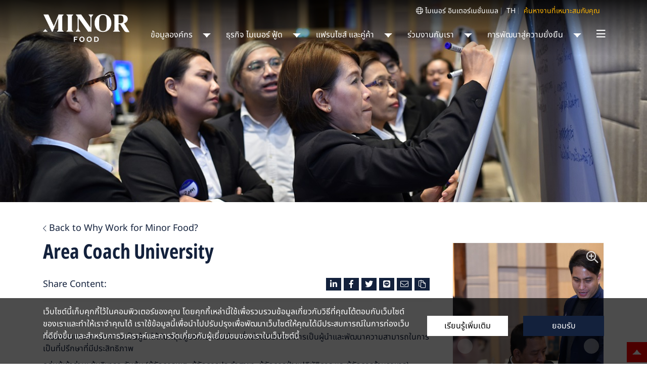

--- FILE ---
content_type: text/html; charset=UTF-8
request_url: https://www.minorfood.com/th/career/program/area-coach-university
body_size: 11799
content:
<!doctype html>
<html lang="th">
<head>
    <meta charset="UTF-8">
    <meta name="viewport" content="width=device-width, initial-scale=1, shrink-to-fit=no">
    <meta http-equiv="X-UA-Compatible" content="ie=edge">
    <title>Area Coach University - Minor Food | Official Site</title> <meta name="description" content="โปรแกรมการพัฒนาความเป็นผู้นำให้กับกลุ่มผู้บริหารระดับต้น เพื่อส่งเสริมทักษะการเป็นผู้นำและพัฒนาความสามารถในการเป็นที่ปรึกษาที่มีประสิทธิภาพ">    <meta property="og:url" content="https://www.minorfood.com/th/career/program/area-coach-university">      <meta property="og:image" content="https://cdn.minorfood.com/uploaded/assets/engine/15573076835cd2a1233da1d.jpg"> <meta name="twitter:image" content="https://cdn.minorfood.com/uploaded/assets/engine/15573076835cd2a1233da1d.jpg">           <link rel="stylesheet" href="https://www.minorfood.com/vendors/fontawesome/css/all.min.css">
    <link rel="stylesheet" href="https://www.minorfood.com/css/all.css?id=0b913ec4074d2612f18b">
    <link rel="stylesheet" href="https://www.minorfood.com/css/app.css?id=27c2f376aa439759d20a">
            <!-- Google Tag Manager -->
    <script>(function(w,d,s,l,i){w[l]=w[l]||[];w[l].push({'gtm.start':
				new Date().getTime(),event:'gtm.js'});var f=d.getElementsByTagName(s)[0],
			j=d.createElement(s),dl=l!='dataLayer'?'&l='+l:'';j.async=true;j.src=
			'https://www.googletagmanager.com/gtm.js?id='+i+dl;f.parentNode.insertBefore(j,f);
		})(window,document,'script','dataLayer', 'GTM-58Q3Z79');</script>
    <!-- End Google Tag Manager -->
    
    </head>
<body class="th">
        <!-- Google Tag Manager (noscript) -->
    <noscript><iframe src="https://www.googletagmanager.com/ns.html?id=GTM-58Q3Z79"
                height="0" width="0" style="display:none;visibility:hidden"></iframe></noscript>
    <!-- End Google Tag Manager (noscript) -->
        <div class="wrapper">
        <header id="header">
            <div class="header-desktop"> <div class="container"> <div class="header-wrapper"> <div class="header__left"> <a href="https://www.minorfood.com/th" id="logo"> <img src="https://www.minorfood.com/images/logo/logo.png" alt="Minor Food" class="logo__navy"> <img src="https://www.minorfood.com/images/logo/logo-white.png" alt="Minor Food" class="logo__white"> <span>Minor Food</span> </a> </div> <div class="header__right"> <div class="header__top"> <ul class="nav"> <li class="nav__item"> <a href="https://www.minor.com/en" class="nav__link" target="_blank" data-track="Menu|Click MINT"> <i class="fal fa-globe"></i> ไมเนอร์ อินเตอร์เนชั่นแนล </a> </li> <li class="nav__item"> <a href="#" class="nav__link text-uppercase"> th </a> <ul class="nav__dropdown dropdown__lan">  <li> <a href="https://www.minorfood.com/en/career/program/area-coach-university" rel="alternate" hreflang="en" data-track="Menu|Click Language en"> English </a> </li>  <li> <a href="https://www.minorfood.com/th/career/program/area-coach-university" rel="alternate" hreflang="th" data-track="Menu|Click Language th"> Thai </a> </li>  </ul> </li> <li class="nav__item"> <a href="https://www.minorfood.com/th/career" class="nav__link nav__link--find-job" data-track="Menu|Click Find your job" > ค้นหางานที่เหมาะสมกับคุณ </a> <ul class="nav__dropdown"> <li> <a href="https://www.minorfood.com/th/career/corporate" data-track="Menu|Click Find your job - Corporate"> ตำแหน่งงาน Corporate </a> </li> <li> <a href="https://www.minorfood.com/th/career/store" data-track="Menu|Click Find your job - Store"> ตำแหน่งงานหน้าร้าน </a> </li> </ul> </li> </ul> </div> <div class="header__main"> <ul>  <li> <a href="https://www.minorfood.com/th/our-company"  class="hasMegaMenu" data-target="mega-sub1"  > ข้อมูลองค์กร <img src="https://www.minorfood.com/images/icons/down.png" alt="ข้อมูลองค์กร" class="__navy__icon"> <img src="https://www.minorfood.com/images/icons/down-white.png" alt="ข้อมูลองค์กร" class="__white__icon"> </a>  <div id="mega-sub1" class="mega__menu"> <div class="container"> <div class="row"> <div class="col-5"> <h3>ข้อมูลองค์กร</h3> <p> <p>ไมเนอร์ ฟู้ด หนึ่งในผู้นำธุรกิจร้านอาหาร และบริการฟาสต์ฟู้ดที่ใหญ่ที่สุดในภูมิภาคเอเชีย แปซิฟิก ด้วยจำนวนร้านที่มีมากกว่า 2,400 ร้านใน 23 ประเทศ</p>  <a href="https://www.minorfood.com/th/our-company" class="__more"> อ่านเพิ่มเติม <img src="https://www.minorfood.com/images/icons/right.png" alt="go to ข้อมูลองค์กร"> </a>  </p> </div> <div class="col-7"> <div class="__mega-links">    <div class="__mega-column"> <ul>  <li> <a href="https://www.minorfood.com/th/our-company#who-we-are"> รู้จักไมเนอร์ ฟู้ด </a> </li>    <li> <a href="https://www.minorfood.com/th/our-company#our-vision"> วิสัยทัศน์ </a> </li>    <li> <a href="https://www.minorfood.com/th/our-company#our-history"> ประวัติองค์กร </a> </li>    <li> <a href="https://www.minorfood.com/th/our-company#our-drive-culture"> วัฒนธรรมองค์กร </a> </li>    <li> <a href="#"> ค่านิยมองค์กร </a> </li>    <li> <a href="https://www.minorfood.com/th/our-company#management-team"> ทีมผู้บริหาร </a> </li>  </ul> </div> </div> </div> </div> </div> </div>   </li>  <li> <a href="https://www.minorfood.com/th/our-business"  class="hasMegaMenu" data-target="mega-sub2"  > ธุรกิจ ไมเนอร์ ฟู้ด <img src="https://www.minorfood.com/images/icons/down.png" alt="ธุรกิจ ไมเนอร์ ฟู้ด" class="__navy__icon"> <img src="https://www.minorfood.com/images/icons/down-white.png" alt="ธุรกิจ ไมเนอร์ ฟู้ด" class="__white__icon"> </a>  <div id="mega-sub2" class="mega__menu"> <div class="container"> <div class="row"> <div class="col-5"> <h3>ธุรกิจ ไมเนอร์ ฟู้ด</h3> <p> <p>ไมเนอร์ ฟู้ด เป็นที่จดจำในฐานะผู้นำตลาด ผู้บุกเบิกและผู้พัฒนานวัตกรรมเพื่อสร้างการเปลี่ยนแปลงในอุตสาหกรรมอาหารระดับโลก</p>  <a href="https://www.minorfood.com/th/our-business" class="__more"> อ่านเพิ่มเติม <img src="https://www.minorfood.com/images/icons/right.png" alt="go to ธุรกิจ ไมเนอร์ ฟู้ด"> </a>  </p> </div> <div class="col-7"> <div class="__mega-links">    <div class="__mega-column"> <ul>  <li> <a href="https://www.minorfood.com/th/our-business/the-pizza-company"> เดอะ พิซซ่า คอมปะนี </a> </li>    <li> <a href="https://www.minorfood.com/th/our-business/swensens"> สเวนเซ่นส์ </a> </li>    <li> <a href="https://www.minorfood.com/th/our-business/dairy-queen"> แดรี่ควีน </a> </li>    <li> <a href="https://www.minorfood.com/th/our-business/sizzler"> ซิซซ์เล่อร์ </a> </li>    <li> <a href="https://www.minorfood.com/th/our-business/burger-king"> เบอร์เกอร์คิง </a> </li>    <li> <a href="https://www.minorfood.com/th/our-business/the-coffee-club"> เดอะ คอฟฟี่ คลับ </a> </li>    <li> <a href="https://www.minorfood.com/th/our-business/bonchon"> บอนชอน </a> </li>    <li> <a href="https://www.minorfood.com/th/our-business/gaga"> กาก้า </a> </li>    <li> <a href="https://www.minorfood.com/th/our-business/the-steak-and-more"> เดอะ สเต๊ก แอนด์ มอร์ </a> </li>    <li> <a href="https://www.minorfood.com/th/our-business/basil"> เบซิล </a> </li>    <li> <a href="https://www.minorfood.com/th/our-business/mdl"> MDL </a> </li>    <li> <a href="https://www.minorfood.com/th/our-business/black-bag-coffee"> Black Bag Coffee </a> </li>   </ul> </div>   <div class="__mega-column"> <ul>  <li> <a href="https://www.minorfood.com/th/our-business/ssp-thailand"> SSP Thailand </a> </li>    <li> <a href="https://www.minorfood.com/th/our-business/riverside-grilled-fish"> ริเวอร์ไซด์ กริลล์ ฟิช </a> </li>    <li> <a href="https://www.minorfood.com/th/our-business/veneziano"> Veneziano </a> </li>    <li> <a href="https://www.minorfood.com/th/our-business/poulet"> พูเลย์ </a> </li>    <li> <a href="https://www.minorfood.com/th/our-business/city-donut"> City Donut </a> </li>    <li> <a href="https://www.minorfood.com/th/our-business/daxi"> DaXi </a> </li>    <li> <a href="https://www.minorfood.com/th/our-business/go-ang"> โกอ่าง </a> </li>    <li> <a href="https://www.minorfood.com/th/our-business/gyogyo"> GYOGYO </a> </li>    <li> <a href="https://www.minorfood.com/th/our-business/joshs-grill"> Josh&#039;s Grill </a> </li>    <li> <a href="https://www.minorfood.com/th/our-business/kiseki"> Kiseki </a> </li>    <li> <a href="https://www.minorfood.com/th/our-business/la-bird"> La Bird </a> </li>    <li> <a href="https://www.minorfood.com/th/our-business/mamma-mia-trattoria-e-caffe"> Mamma Mia </a> </li>   </ul> </div>   <div class="__mega-column"> <ul>  <li> <a href="https://www.minorfood.com/th/our-business/pizzakaya"> Pizzakaya </a> </li>    <li> <a href="https://www.minorfood.com/th/our-business/sanook-kitchen"> Sanook Kitchen </a> </li>    <li> <a href="https://www.minorfood.com/th/our-business/siam-smith"> Siam Smith </a> </li>    <li> <a href="https://www.minorfood.com/th/our-business/thaiexpress"> Thai Express </a> </li>    <li> <a href="https://www.minorfood.com/th/our-business/xin-wang"> Xin Wang Hong Kong Café </a> </li>    <li> <a href="https://www.minorfood.com/th/our-business/western-grill"> Western Grill </a> </li>    <li> <a href="https://www.minorfood.com/th/our-business/bread-talk-group"> Bread Talk Group </a> </li>    <li> <a href="https://www.minorfood.com/th/our-business/benihana"> เบนิฮานา </a> </li>  </ul> </div> </div> </div> </div> </div> </div>   </li>  <li> <a href="https://www.minorfood.com/th/partner"  class="hasMegaMenu" data-target="mega-sub3"  > แฟรนไชส์ และคู่ค้า <img src="https://www.minorfood.com/images/icons/down.png" alt="แฟรนไชส์ และคู่ค้า" class="__navy__icon"> <img src="https://www.minorfood.com/images/icons/down-white.png" alt="แฟรนไชส์ และคู่ค้า" class="__white__icon"> </a>  <div id="mega-sub3" class="mega__menu"> <div class="container"> <div class="row"> <div class="col-5"> <h3>แฟรนไชส์ และคู่ค้า</h3> <p> <p>เรามุ่งมั่นสร้างความสำเร็จร่วมกันกับคู่ค้าของเราอย่างยั่งยืน เพื่อพัฒนาปรับปรุงประสบการณ์ลูกค้า โดยการส่งมอบผลิตภัณฑ์และบริการที่ดีที่สุด</p>  <a href="https://www.minorfood.com/th/partner" class="__more"> อ่านเพิ่มเติม <img src="https://www.minorfood.com/images/icons/right.png" alt="go to แฟรนไชส์ และคู่ค้า"> </a>  </p> </div> <div class="col-7"> <div class="__mega-links">    <div class="__mega-column"> <ul>  <li> <a href="https://www.minorfood.com/th/partner#franchise"> ธุรกิจแฟรนไชส์ </a> </li>    <li> <a href="https://www.minorfood.com/th/partner#supplier"> ซัพพลายเออร์ </a> </li>    <li> <a href="https://www.minorfood.com/th/partner#partner-with-us"> ร่วมธุรกิจกับเรา </a> </li>    <li> <a href="https://www.minorfood.com/th/partner#investor-relations"> นักลงทุนสัมพันธ์ </a> </li>  </ul> </div> </div> </div> </div> </div> </div>   </li>  <li> <a href="https://www.minorfood.com/th/career"  class="hasMegaMenu" data-target="mega-sub4"  > ร่วมงานกับเรา <img src="https://www.minorfood.com/images/icons/down.png" alt="ร่วมงานกับเรา" class="__navy__icon"> <img src="https://www.minorfood.com/images/icons/down-white.png" alt="ร่วมงานกับเรา" class="__white__icon"> </a>  <div id="mega-sub4" class="mega__menu"> <div class="container"> <div class="row"> <div class="col-5"> <h3>ร่วมงานกับเรา</h3> <p> <p>ถึงเวลาที่คุณจะท้าทายตัวเองสู่มาตรฐานใหม่ ร่วมงานกับไมเนอร์ ฟู้ด บริษัทชั้นนำในอุตสาหกรรมอาหารระดับโลก เป็นส่วนหนึ่งของความสำเร็จ ผลักดันและสร้างการเปลี่ยนแปลงสู่สิ่งที่ดีกว่า การงานที่ก้าวหน้าได้เร็วกว่า ทั้งเชิงการพัฒนาส่วนบุคคลและการพัฒนาด้านความเป็นมืออาชีพ<br />
&nbsp;</p>  <a href="https://www.minorfood.com/th/career" class="__more"> อ่านเพิ่มเติม <img src="https://www.minorfood.com/images/icons/right.png" alt="go to ร่วมงานกับเรา"> </a>  </p> </div> <div class="col-7"> <div class="__mega-links">    <div class="__mega-column"> <ul>  <li> <a href="https://www.minorfood.com/th/career#why-minor"> เหตุผลที่ควรร่วมงานกับไมเนอร์ ฟู้ด </a> </li>    <li> <a href="https://www.minorfood.com/th/career/corporate"> ตำแหน่งงาน Corporate </a> </li>    <li> <a href="https://www.minorfood.com/th/career/store"> ตำแหน่งงานหน้าร้าน </a> </li>    <li> <a href="https://www.minorfood.com/th/career/blog"> ชีวิตของพวกเราที่ไมเนอร์ ฟู้ด </a> </li>    <li> <a href="https://www.minorfood.com/th/career#development-program"> โปรแกรมพัฒนาศักยภาพพนักงาน </a> </li>  </ul> </div> </div> </div> </div> </div> </div>   </li>  <li> <a href="#"  class="hasMegaMenu" data-target="mega-sub5"  > การพัฒนาสู่ความยั่งยืน <img src="https://www.minorfood.com/images/icons/down.png" alt="การพัฒนาสู่ความยั่งยืน" class="__navy__icon"> <img src="https://www.minorfood.com/images/icons/down-white.png" alt="การพัฒนาสู่ความยั่งยืน" class="__white__icon"> </a>  <div id="mega-sub5" class="mega__menu"> <div class="container"> <div class="row"> <div class="col-5"> <h3>การพัฒนาสู่ความยั่งยืน</h3> <p> <p>ไมเนอร์เชื่อมั่นว่า การพัฒนาและเสริมสร้างศักยภาพระยะยาวขององค์กรควบคู่ไปกับของผู้มีส่วนได้เสียอย่างต่อเนื่อง เป็นส่วนสำคัญที่จะสร้างให้องค์กรสามารถเติบโตได้อย่างเข้มแข็งและยั่งยืน</p>  </p> </div> <div class="col-7"> <div class="__mega-links">    <div class="__mega-column"> <ul>  <li> <a href="https://www.minor.com/th/sustainability/at-a-glance"> ภาพรวมการสร้างความยั่งยืน </a> </li>    <li> <a href="https://www.minor.com/th/sustainability/sustainability-strategy/sustainability-strategy"> กลยุทธ์การพัฒนาอย่างยั่งยืน </a> </li>    <li> <a href="https://www.minorfood.com/th/sustainability/cage-free-commitment"> ไมเนอร์ ฟู้ดตั้งเป้าจัดหาไข่ไก่จากแหล่งผลิตที่ไม่ใช้กรงขัง (Cage-Free) </a> </li>  </ul> </div> </div> </div> </div> </div> </div>   </li>  <li class="has-child"> <a href="#" id="toggleMegaMenu" class="hasMegaMenu" data-target="mega-menu" title="Show all"></a> <div id="mega-menu" class="mega__menu"> <div class="container"> <div class="row"> <div class="col-12"> <div class="__nav-items-container">   <div class="--break"></div>  <div class="__nav-item"> <ul> <li> <a href="https://www.minorfood.com/th/our-company" class="link-header"> ข้อมูลองค์กร </a> </li>  <li> <a href="https://www.minorfood.com/th/our-company#who-we-are"> รู้จักไมเนอร์ ฟู้ด </a> </li>  <li> <a href="https://www.minorfood.com/th/our-company#our-vision"> วิสัยทัศน์ </a> </li>  <li> <a href="https://www.minorfood.com/th/our-company#our-history"> ประวัติองค์กร </a> </li>  <li> <a href="https://www.minorfood.com/th/our-company#our-drive-culture"> วัฒนธรรมองค์กร </a> </li>  <li> <a href="#"> ค่านิยมองค์กร </a> </li>  <li> <a href="https://www.minorfood.com/th/our-company#management-team"> ทีมผู้บริหาร </a> </li>  </ul> </div>   <div class="--break"></div>  <div class="__nav-item"> <ul> <li> <a href="https://www.minorfood.com/th/our-business" class="link-header"> ธุรกิจ ไมเนอร์ ฟู้ด </a> </li>  <li> <a href="https://www.minorfood.com/th/our-business/the-pizza-company"> เดอะ พิซซ่า คอมปะนี </a> </li>  <li> <a href="https://www.minorfood.com/th/our-business/swensens"> สเวนเซ่นส์ </a> </li>  <li> <a href="https://www.minorfood.com/th/our-business/dairy-queen"> แดรี่ควีน </a> </li>  <li> <a href="https://www.minorfood.com/th/our-business/sizzler"> ซิซซ์เล่อร์ </a> </li>  <li> <a href="https://www.minorfood.com/th/our-business/burger-king"> เบอร์เกอร์คิง </a> </li>  <li> <a href="https://www.minorfood.com/th/our-business/the-coffee-club"> เดอะ คอฟฟี่ คลับ </a> </li>  <li> <a href="https://www.minorfood.com/th/our-business/bonchon"> บอนชอน </a> </li>  <li> <a href="https://www.minorfood.com/th/our-business/gaga"> กาก้า </a> </li>  <li> <a href="https://www.minorfood.com/th/our-business/the-steak-and-more"> เดอะ สเต๊ก แอนด์ มอร์ </a> </li>  <li> <a href="https://www.minorfood.com/th/our-business/basil"> เบซิล </a> </li>  <li> <a href="https://www.minorfood.com/th/our-business/mdl"> MDL </a> </li>  <li> <a href="https://www.minorfood.com/th/our-business/black-bag-coffee"> Black Bag Coffee </a> </li>  <li> <a href="https://www.minorfood.com/th/our-business/ssp-thailand"> SSP Thailand </a> </li>  <li> <a href="https://www.minorfood.com/th/our-business/riverside-grilled-fish"> ริเวอร์ไซด์ กริลล์ ฟิช </a> </li>  <li> <a href="https://www.minorfood.com/th/our-business/veneziano"> Veneziano </a> </li>  <li> <a href="https://www.minorfood.com/th/our-business/poulet"> พูเลย์ </a> </li>  <li> <a href="https://www.minorfood.com/th/our-business/city-donut"> City Donut </a> </li>  <li> <a href="https://www.minorfood.com/th/our-business/daxi"> DaXi </a> </li>  <li> <a href="https://www.minorfood.com/th/our-business/go-ang"> โกอ่าง </a> </li>  <li> <a href="https://www.minorfood.com/th/our-business/gyogyo"> GYOGYO </a> </li>  <li> <a href="https://www.minorfood.com/th/our-business/joshs-grill"> Josh&#039;s Grill </a> </li>  <li> <a href="https://www.minorfood.com/th/our-business/kiseki"> Kiseki </a> </li>  <li> <a href="https://www.minorfood.com/th/our-business/la-bird"> La Bird </a> </li>  <li> <a href="https://www.minorfood.com/th/our-business/mamma-mia-trattoria-e-caffe"> Mamma Mia </a> </li>  <li> <a href="https://www.minorfood.com/th/our-business/pizzakaya"> Pizzakaya </a> </li>  <li> <a href="https://www.minorfood.com/th/our-business/sanook-kitchen"> Sanook Kitchen </a> </li>  <li> <a href="https://www.minorfood.com/th/our-business/siam-smith"> Siam Smith </a> </li>  <li> <a href="https://www.minorfood.com/th/our-business/thaiexpress"> Thai Express </a> </li>  <li> <a href="https://www.minorfood.com/th/our-business/xin-wang"> Xin Wang Hong Kong Café </a> </li>  <li> <a href="https://www.minorfood.com/th/our-business/western-grill"> Western Grill </a> </li>  <li> <a href="https://www.minorfood.com/th/our-business/bread-talk-group"> Bread Talk Group </a> </li>  <li> <a href="https://www.minorfood.com/th/our-business/benihana"> เบนิฮานา </a> </li>  </ul> </div>   <div class="--break"></div>  <div class="__nav-item"> <ul> <li> <a href="https://www.minorfood.com/th/partner" class="link-header"> แฟรนไชส์ และคู่ค้า </a> </li>  <li> <a href="https://www.minorfood.com/th/partner#franchise"> ธุรกิจแฟรนไชส์ </a> </li>  <li> <a href="https://www.minorfood.com/th/partner#supplier"> ซัพพลายเออร์ </a> </li>  <li> <a href="https://www.minorfood.com/th/partner#partner-with-us"> ร่วมธุรกิจกับเรา </a> </li>  <li> <a href="https://www.minorfood.com/th/partner#investor-relations"> นักลงทุนสัมพันธ์ </a> </li>  </ul> </div>   <div class="__nav-item"> <ul> <li> <a href="https://www.minorfood.com/th/career" class="link-header"> ร่วมงานกับเรา </a> </li>  <li> <a href="https://www.minorfood.com/th/career#why-minor"> เหตุผลที่ควรร่วมงานกับไมเนอร์ ฟู้ด </a> </li>  <li> <a href="https://www.minorfood.com/th/career/corporate"> ตำแหน่งงาน Corporate </a> </li>  <li> <a href="https://www.minorfood.com/th/career/store"> ตำแหน่งงานหน้าร้าน </a> </li>  <li> <a href="https://www.minorfood.com/th/career/blog"> ชีวิตของพวกเราที่ไมเนอร์ ฟู้ด </a> </li>  <li> <a href="https://www.minorfood.com/th/career#development-program"> โปรแกรมพัฒนาศักยภาพพนักงาน </a> </li>  </ul> </div>   <div class="--break"></div>  <div class="__nav-item"> <ul> <li> <a href="#" class="link-header"> การพัฒนาสู่ความยั่งยืน </a> </li>  <li> <a href="https://www.minor.com/th/sustainability/at-a-glance"> ภาพรวมการสร้างความยั่งยืน </a> </li>  <li> <a href="https://www.minor.com/th/sustainability/sustainability-strategy/sustainability-strategy"> กลยุทธ์การพัฒนาอย่างยั่งยืน </a> </li>  <li> <a href="https://www.minorfood.com/th/sustainability/cage-free-commitment"> ไมเนอร์ ฟู้ดตั้งเป้าจัดหาไข่ไก่จากแหล่งผลิตที่ไม่ใช้กรงขัง (Cage-Free) </a> </li>  </ul> </div>   <div class="__nav-item"> <ul> <li> <a href="https://www.minorfood.com/th/news" class="link-header"> ข่าวสาร </a> </li>  </ul> </div>   <div class="__nav-item"> <ul> <li> <a href="https://www.minorfood.com/th/contact" class="link-header"> ติดต่อเรา </a> </li>  </ul> </div>   <div class="__nav-item"> <ul> <li> <a href="https://www.minorfood.com/th/privacy" class="link-header"> คำชี้แจงว่าด้วยความเป็นส่วนตัว </a> </li>  </ul> </div>  </div> </div> </div> </div> </div> </li> </ul> </div> </div> </div> </div> </div>        </header>
        <main id="content">
             <section id="program-detail" class="article-detail"> <div id="heroBanner" class="hero "  > <div class="hero__slider">  <div class="hero__slide ">  <div class="hero__image has-tablet">   <img data-lazy="https://cdn.minorfood.com/uploaded/banner/15638667665d36b68e69881.JPG" alt="" class="lazy">   </div> <div class="hero__image has-mobile">   <img data-lazy="https://cdn.minorfood.com/uploaded/banner/15638668385d36b6d60e3a0.JPG" alt="" class="lazy">   </div>  
  </div>  </div> </div>  <div class="container pt-4 mb-4"> <div class="__breadcrumbs"> <a href="https://www.minorfood.com/th/career" class=""> <i class="fal fa-chevron-left fa-xs"></i> Back to Why Work for Minor Food?</a> </div> <div class="__content-wrapper"> <div id="program-gallery" class="__gallery">
        <div class="__galleries">
                            <div class="__item">
                    <img src="https://cdn.minorfood.com/uploaded/career/development/gallery/15638630655d36a81934a99.jpg">
                                            <a href="https://cdn.minorfood.com/uploaded/career/development/gallery/15638630655d36a81942fa1.jpg" class="__see-more"></a>
                                    </div>
                            <div class="__item">
                    <img src="https://cdn.minorfood.com/uploaded/career/development/gallery/15638630295d36a7f592ae0.jpg">
                                            <a href="https://cdn.minorfood.com/uploaded/career/development/gallery/15638630295d36a7f59d23b.jpg" class="__see-more"></a>
                                    </div>
                            <div class="__item">
                    <img src="https://cdn.minorfood.com/uploaded/career/development/gallery/15638630175d36a7e900152.jpg">
                                            <a href="https://cdn.minorfood.com/uploaded/career/development/gallery/15638630175d36a7e90da12.jpg" class="__see-more"></a>
                                    </div>
                            <div class="__item">
                    <img src="https://cdn.minorfood.com/uploaded/career/development/gallery/15638629935d36a7d1e9662.jpg">
                                            <a href="https://cdn.minorfood.com/uploaded/career/development/gallery/15638629945d36a7d20b427.jpg" class="__see-more"></a>
                                    </div>
                            <div class="__item">
                    <img src="https://cdn.minorfood.com/uploaded/career/development/gallery/15638629735d36a7bd5e8a6.jpg">
                                            <a href="https://cdn.minorfood.com/uploaded/career/development/gallery/15638629735d36a7bd75462.jpg" class="__see-more"></a>
                                    </div>
                            <div class="__item">
                    <img src="https://cdn.minorfood.com/uploaded/career/development/gallery/15573051995cd2976f54b46.jpg">
                                    </div>
                    </div>
        <div class="__slider-nav">
            <a href="#" class="__prev"></a>
            <a href="#" class="__next"></a>
        </div>
        <div class="__gallery-thumbnails">
                            <a href="https://cdn.minorfood.com/uploaded/career/development/gallery/15638630655d36a8191cccd.jpg" data-index="0">
                    <img src="https://cdn.minorfood.com/uploaded/career/development/gallery/15638630655d36a8191cccd.jpg">
                </a>
                            <a href="https://cdn.minorfood.com/uploaded/career/development/gallery/15638630295d36a7f57646f.jpg" data-index="1">
                    <img src="https://cdn.minorfood.com/uploaded/career/development/gallery/15638630295d36a7f57646f.jpg">
                </a>
                            <a href="https://cdn.minorfood.com/uploaded/career/development/gallery/15638630165d36a7e8db0c7.jpg" data-index="2">
                    <img src="https://cdn.minorfood.com/uploaded/career/development/gallery/15638630165d36a7e8db0c7.jpg">
                </a>
                            <a href="https://cdn.minorfood.com/uploaded/career/development/gallery/15638629935d36a7d1d5448.jpg" data-index="3">
                    <img src="https://cdn.minorfood.com/uploaded/career/development/gallery/15638629935d36a7d1d5448.jpg">
                </a>
                            <a href="https://cdn.minorfood.com/uploaded/career/development/gallery/15638629735d36a7bd3cd84.jpg" data-index="4">
                    <img src="https://cdn.minorfood.com/uploaded/career/development/gallery/15638629735d36a7bd3cd84.jpg">
                </a>
                            <a href="https://cdn.minorfood.com/uploaded/career/development/gallery/15573051995cd2976f3e071.jpg" data-index="5">
                    <img src="https://cdn.minorfood.com/uploaded/career/development/gallery/15573051995cd2976f3e071.jpg">
                </a>
                    </div>
    </div>

     <header class=""> <h2> Area Coach University </h2> <div class="__share-widget"> <small>Share Content:</small> <ul class="__share --maximized"> <li> <a href="https://www.linkedin.com/shareArticle?mini=true&url=https://www.minorfood.com/th/career/program/area-coach-university&title=Area Coach University" title="Post to Linkedin" rel="nofollow" target="_blank" data-track="News & Media|Share News & Media|Linkedin" > <i class="fab fa-linkedin-in fa-lg"></i> </a> </li> <li> <a href="https://www.facebook.com/sharer/sharer.php?u=https://www.minorfood.com/th/career/program/area-coach-university" title="Share to Facebook" rel="nofollow" target="_blank" data-track="News & Media|Share News & Media|Facebook"> <i class="fab fa-facebook-f fa-lg"></i> </a> </li> <li> <a href="https://twitter.com/share?url=https://www.minorfood.com/th/career/program/area-coach-university&text=Area Coach University" title="Tweet this" rel="nofollow" target="_blank" data-track="News & Media|Share News & Media|Twitter"> <i class="fab fa-twitter fa-lg"></i> </a> </li> <li> <a href="https://lineit.line.me/share/ui?url=https://www.minorfood.com/th/career/program/area-coach-university" title="Send to Line" rel="nofollow" target="_blank" data-track="News & Media|Share News & Media|Line" > <i class="fab fa-line fa-lg"></i> </a> </li> <li> <a href="/cdn-cgi/l/email-protection#[base64]" title="Tell a friend" rel="nofollow" data-track="News & Media|Share News & Media|Mail"> <i class="fal fa-envelope fa-lg"></i> </a> </li> <li> <a href="#" title="Copy page URL" rel="nofollow" data-copy="https://www.minorfood.com/th/career/program/area-coach-university" data-track="News & Media|Share News & Media|Copy"> <i class="fal fa-paste fa-lg"></i> </a> </li>  </ul> </div> </header> <div class="__content"> <p>โปรแกรมการพัฒนาความเป็นผู้นำให้กับกลุ่มผู้บริหารระดับต้น เพื่อส่งเสริมทักษะการเป็นผู้นำและพัฒนาความสามารถในการเป็นที่ปรึกษาที่มีประสิทธิภาพ</p>

<p>กลุ่มผู้เข้าร่วม: ผู้บริหารระดับต้น (ผู้จัดการเขต &nbsp;ผู้จัดการประจำสาขา &nbsp;ผู้จัดการฝ่ายปฏิบัติการ และผู้จัดการร้านอาหาร)</p> </div> </div> </div> <section id="related-programs" class="mb-4">
        <div class="container">
            <header>
                <h3>Other Programs</h3>
                <div id="related-program-nav" class="__slider-nav">
                    <a href="#" class="__prev"></a>
                    <a href="#" class="__next"></a>
                </div>
            </header>
            <ol class="programs-list">
                                <li class="__item">
                    <a href="https://www.minorfood.com/th/career/program/grow" class="__thumbnail" data-track="Development Program|Click Content|GROW">
                       <img src="https://cdn.minorfood.com/uploaded/career/development/thumbnail/167385335963c4f9af396ba.jpg"
                           alt="GROW">
                    </a>
                    <div class="__content">
                        <a href="https://www.minorfood.com/th/career/program/grow">
                            GROW
                        </a>
                        <p>
                            
                        </p>
                    </div>
                    <footer>
                        <a href="https://www.minorfood.com/th/career/program/grow"
                                data-track="Development Program|Click Content|GROW">
                            รายละเอียดเพิ่มเติม
                        </a>
                    </footer>
                </li>
                                <li class="__item">
                    <a href="https://www.minorfood.com/th/career/program/new-generation-talent-development-program" class="__thumbnail" data-track="Development Program|Click Content|New Generation Talent Development Program">
                       <img src="https://cdn.minorfood.com/uploaded/career/development/thumbnail/167385196163c4f4393c787.jpg"
                           alt="New Generation Talent Development Program">
                    </a>
                    <div class="__content">
                        <a href="https://www.minorfood.com/th/career/program/new-generation-talent-development-program">
                            New Generation Talent Development Program
                        </a>
                        <p>
                            
                        </p>
                    </div>
                    <footer>
                        <a href="https://www.minorfood.com/th/career/program/new-generation-talent-development-program"
                                data-track="Development Program|Click Content|New Generation Talent Development Program">
                            รายละเอียดเพิ่มเติม
                        </a>
                    </footer>
                </li>
                                <li class="__item">
                    <a href="https://www.minorfood.com/th/career/program/leading-innovation-with-design-thinking" class="__thumbnail" data-track="Development Program|Click Content|Leading Innovation with Design Thinking">
                       <img src="https://cdn.minorfood.com/uploaded/career/development/thumbnail/15573047845cd295d025470.jpg"
                           alt="Leading Innovation with Design Thinking">
                    </a>
                    <div class="__content">
                        <a href="https://www.minorfood.com/th/career/program/leading-innovation-with-design-thinking">
                            Leading Innovation with Design Thinking
                        </a>
                        <p>
                            
                        </p>
                    </div>
                    <footer>
                        <a href="https://www.minorfood.com/th/career/program/leading-innovation-with-design-thinking"
                                data-track="Development Program|Click Content|Leading Innovation with Design Thinking">
                            รายละเอียดเพิ่มเติม
                        </a>
                    </footer>
                </li>
                                <li class="__item">
                    <a href="https://www.minorfood.com/th/career/program/finance-academy" class="__thumbnail" data-track="Development Program|Click Content|Finance Academy">
                       <img src="https://cdn.minorfood.com/uploaded/career/development/thumbnail/15625777955d230b8372a07.jpg"
                           alt="Finance Academy">
                    </a>
                    <div class="__content">
                        <a href="https://www.minorfood.com/th/career/program/finance-academy">
                            Finance Academy
                        </a>
                        <p>
                            
                        </p>
                    </div>
                    <footer>
                        <a href="https://www.minorfood.com/th/career/program/finance-academy"
                                data-track="Development Program|Click Content|Finance Academy">
                            รายละเอียดเพิ่มเติม
                        </a>
                    </footer>
                </li>
                                <li class="__item">
                    <a href="https://www.minorfood.com/th/career/program/hr-academy" class="__thumbnail" data-track="Development Program|Click Content|HR Academy">
                       <img src="https://cdn.minorfood.com/uploaded/career/development/thumbnail/15625778905d230be22b294.jpg"
                           alt="HR Academy">
                    </a>
                    <div class="__content">
                        <a href="https://www.minorfood.com/th/career/program/hr-academy">
                            HR Academy
                        </a>
                        <p>
                            
                        </p>
                    </div>
                    <footer>
                        <a href="https://www.minorfood.com/th/career/program/hr-academy"
                                data-track="Development Program|Click Content|HR Academy">
                            รายละเอียดเพิ่มเติม
                        </a>
                    </footer>
                </li>
                                <li class="__item">
                    <a href="https://www.minorfood.com/th/career/program/sustainability-leadership-development-program" class="__thumbnail" data-track="Development Program|Click Content|Sustainability Leadership Development Program">
                       <img src="https://cdn.minorfood.com/uploaded/career/development/thumbnail/15573048375cd29605c3d09.jpg"
                           alt="Sustainability Leadership Development Program">
                    </a>
                    <div class="__content">
                        <a href="https://www.minorfood.com/th/career/program/sustainability-leadership-development-program">
                            Sustainability Leadership Development Program
                        </a>
                        <p>
                            
                        </p>
                    </div>
                    <footer>
                        <a href="https://www.minorfood.com/th/career/program/sustainability-leadership-development-program"
                                data-track="Development Program|Click Content|Sustainability Leadership Development Program">
                            รายละเอียดเพิ่มเติม
                        </a>
                    </footer>
                </li>
                                <li class="__item">
                    <a href="https://www.minorfood.com/th/career/program/area-coach-university" class="__thumbnail" data-track="Development Program|Click Content|Area Coach University">
                       <img src="https://cdn.minorfood.com/uploaded/career/development/thumbnail/15573048575cd2961938842.jpg"
                           alt="Area Coach University">
                    </a>
                    <div class="__content">
                        <a href="https://www.minorfood.com/th/career/program/area-coach-university">
                            Area Coach University
                        </a>
                        <p>
                            
                        </p>
                    </div>
                    <footer>
                        <a href="https://www.minorfood.com/th/career/program/area-coach-university"
                                data-track="Development Program|Click Content|Area Coach University">
                            รายละเอียดเพิ่มเติม
                        </a>
                    </footer>
                </li>
                            </ol>
        </div>
    </section>

      <section id="breadcrumb" class="section cms-layout --single text-center" style="background-color: #ffffff;"> <div class="__render"> <div class="__render-wrapper container">  <ol class="breadcrumb">   <li class="breadcrumb-item"><a href="https://www.minorfood.com/th">หน้าหลัก</a></li>    <li class="breadcrumb-item"><a href="https://www.minorfood.com/th/career">โปรแกรมพัฒนาศักยภาพพนักงาน</a></li>    <li class="breadcrumb-item active">Area Coach University</li>   </ol>   </div> </div> </section> </section>         </main>
        <footer id="footer"> <div class="container"> <div class="footer-wrapper"> <div class="row"> <div class="col-12 d-lg-non d-md-none text-center"> <img src="https://www.minorfood.com/images/logo/logo-white.png" class="footer__logo" alt="Minor Food"> </div> <div class="col-md-9 col-lg-10 d-none d-lg-block d-md-block"> <div class="__nav-items-container">   <div class="--break"></div>  <div class="__nav-item"> <ul class="list-unstyled"> <li> <a href="https://www.minorfood.com/th/our-company" class="link-header" data-track="Footer|Click Menu|ข้อมูลองค์กร"> ข้อมูลองค์กร </a> </li>   <li> <a href="https://www.minorfood.com/th/our-company#who-we-are" data-track="Footer|Click Menu|รู้จักไมเนอร์ ฟู้ด"> รู้จักไมเนอร์ ฟู้ด </a> </li>   <li> <a href="https://www.minorfood.com/th/our-company#our-vision" data-track="Footer|Click Menu|วิสัยทัศน์"> วิสัยทัศน์ </a> </li>   <li> <a href="https://www.minorfood.com/th/our-company#our-history" data-track="Footer|Click Menu|ประวัติองค์กร"> ประวัติองค์กร </a> </li>   <li> <a href="https://www.minorfood.com/th/our-company#our-drive-culture" data-track="Footer|Click Menu|วัฒนธรรมองค์กร"> วัฒนธรรมองค์กร </a> </li>   <li> <a href="#" data-track="Footer|Click Menu|ค่านิยมองค์กร"> ค่านิยมองค์กร </a> </li>   <li> <a href="https://www.minorfood.com/th/our-company#management-team" data-track="Footer|Click Menu|ทีมผู้บริหาร"> ทีมผู้บริหาร </a> </li>  </ul> </div>   <div class="--break"></div>  <div class="__nav-item"> <ul class="list-unstyled"> <li> <a href="https://www.minorfood.com/th/our-business" class="link-header" data-track="Footer|Click Menu|ธุรกิจ ไมเนอร์ ฟู้ด"> ธุรกิจ ไมเนอร์ ฟู้ด </a> </li>  </ul> </div>   <div class="__nav-item"> <ul class="list-unstyled"> <li> <a href="https://www.minorfood.com/th/partner" class="link-header" data-track="Footer|Click Menu|แฟรนไชส์ และคู่ค้า"> แฟรนไชส์ และคู่ค้า </a> </li>   <li> <a href="https://www.minorfood.com/th/partner#franchise" data-track="Footer|Click Menu|ธุรกิจแฟรนไชส์"> ธุรกิจแฟรนไชส์ </a> </li>   <li> <a href="https://www.minorfood.com/th/partner#supplier" data-track="Footer|Click Menu|ซัพพลายเออร์"> ซัพพลายเออร์ </a> </li>   <li> <a href="https://www.minorfood.com/th/partner#partner-with-us" data-track="Footer|Click Menu|ร่วมธุรกิจกับเรา"> ร่วมธุรกิจกับเรา </a> </li>   <li> <a href="https://www.minorfood.com/th/partner#investor-relations" data-track="Footer|Click Menu|นักลงทุนสัมพันธ์"> นักลงทุนสัมพันธ์ </a> </li>  </ul> </div>   <div class="--break"></div>  <div class="__nav-item"> <ul class="list-unstyled"> <li> <a href="https://www.minorfood.com/th/career" class="link-header" data-track="Footer|Click Menu|ร่วมงานกับเรา"> ร่วมงานกับเรา </a> </li>   <li> <a href="https://www.minorfood.com/th/career#why-minor" data-track="Footer|Click Menu|เหตุผลที่ควรร่วมงานกับไมเนอร์ ฟู้ด"> เหตุผลที่ควรร่วมงานกับไมเนอร์ ฟู้ด </a> </li>   <li> <a href="https://www.minorfood.com/th/career/corporate" data-track="Footer|Click Menu|ตำแหน่งงาน Corporate"> ตำแหน่งงาน Corporate </a> </li>   <li> <a href="https://www.minorfood.com/th/career/store" data-track="Footer|Click Menu|ตำแหน่งงานหน้าร้าน"> ตำแหน่งงานหน้าร้าน </a> </li>   <li> <a href="https://www.minorfood.com/th/career/blog" data-track="Footer|Click Menu|ชีวิตของพวกเราที่ไมเนอร์ ฟู้ด"> ชีวิตของพวกเราที่ไมเนอร์ ฟู้ด </a> </li>   <li> <a href="https://www.minorfood.com/th/career#development-program" data-track="Footer|Click Menu|โปรแกรมพัฒนาศักยภาพพนักงาน"> โปรแกรมพัฒนาศักยภาพพนักงาน </a> </li>  </ul> </div>   <div class="--break"></div>  <div class="__nav-item"> <ul class="list-unstyled"> <li> <a href="#" class="link-header" data-track="Footer|Click Menu|การพัฒนาสู่ความยั่งยืน"> การพัฒนาสู่ความยั่งยืน </a> </li>   <li> <a href="https://www.minor.com/th/sustainability/at-a-glance" data-track="Footer|Click Menu|ภาพรวมการสร้างความยั่งยืน"> ภาพรวมการสร้างความยั่งยืน </a> </li>   <li> <a href="https://www.minor.com/th/sustainability/sustainability-strategy/sustainability-strategy" data-track="Footer|Click Menu|กลยุทธ์การพัฒนาอย่างยั่งยืน"> กลยุทธ์การพัฒนาอย่างยั่งยืน </a> </li>  </ul> </div>   <div class="__nav-item"> <ul class="list-unstyled"> <li> <a href="https://www.minorfood.com/th/news" class="link-header" data-track="Footer|Click Menu|ข่าวสาร"> ข่าวสาร </a> </li>  </ul> </div>   <div class="__nav-item"> <ul class="list-unstyled"> <li> <a href="https://www.minorfood.com/th/contact" class="link-header" data-track="Footer|Click Menu|ติดต่อเรา"> ติดต่อเรา </a> </li>  </ul> </div>   <div class="__nav-item"> <ul class="list-unstyled"> <li> <a href="https://www.minorfood.com/th/privacy" class="link-header" data-track="Footer|Click Menu|คำชี้แจงว่าด้วยความเป็นส่วนตัว"> คำชี้แจงว่าด้วยความเป็นส่วนตัว </a> </li>  </ul> </div>  </div> </div> <div class="col-12 col-md-3 col-lg-2 text-left"> <div class="social-links text-left"> <strong>Follow us</strong> <a href="https://www.facebook.com/minorinternational" target="_blank" data-track="Footer|Click Social Media Link|Facebook"> <i class="fab fa-facebook"></i> </a> <a href="https://www.instagram.com/minorinternational" target="_blank" data-track="Footer|Click Social Media Link|Instagram"> <i class="fab fa-instagram"></i> </a> <a href="https://www.linkedin.com/company/minor_food_group" target="_blank" data-track="Footer|Click Social Media Link|Linkedin"> <i class="fab fa-linkedin"></i> </a> <a href="https://www.youtube.com/channel/UCg_6JKrj2Tr-E5yio2YWX5w" target="_blank" data-track="Footer|Click Social Media Link|Youtube"> <i class="fab fa-youtube"></i> </a> </div> <p class="__contact text-left"> <strong> The Minor Food Group PCL., </strong> <br>88 อาคารเดอะปาร์ค ชั้น 11
                        <br>ถนนรัชดาภิเษก แขวงคลองเตย 
                        <br>เขตคลองเตย กรุงเทพมหานคร 10110 </p> <ul class="fa-ul"> <li> <a href="tel:+6623656999" data-track="Footer|Click Contact|Phone"> <span class="fa-li"> <i class="fal fa-phone fa-flip-horizontal"></i> </span> +66(0) 2365 6999 </a> </li> <li> <a href="https://www.minor.com/en" target="_blank" class="minor-global" data-track="Footer|Click MINT"> <span class="fa-li"> <i class="fal fa-globe"></i> </span> ไมเนอร์ อินเตอร์เนชั่นแนล </a> </li> <li> <span class="fa-li"><i class="fal fa-copyright"></i></span> Copyright 2026 Minor Food </li> </ul> </div> </div> </div> </div> </footer>    </div>
    <div class="shortcuts"> <button type="button" class="back-to-top" title="go to top"> <img src="https://www.minorfood.com/images/icons/up-white.png" alt=""> </button>  </div>    <div id="search-widget"> <div class="__content"> <header> <h2> <i class="fal fa-search fa-"></i> Jobs Search </h2> </header> <form method="GET" action="https://www.minorfood.com/th/career/search" accept-charset="UTF-8"> <div class="form-group"> <div class="custom-control custom-radio"> <input id="search-type-corporate" class="custom-control-input search-type" checked="checked" name="type" type="radio" value="corporate"> <label for="search-type-corporate" class="custom-control-label"> ตำแหน่งงาน Corporate </label> </div> </div> <div class="__store-filter form-group"> <label>ค้นหาจากลักษณะงาน</label> <select class="form-control select2" multiple data-tags data-placeholder="คุณกำลังมองหางานประเภทใด?" name="filter[functions][]"><option value="15">Area Coach</option><option value="17">Assistant Manager</option><option value="13">Baker</option><option value="8">Barista</option><option value="2">Cook</option><option value="5">CSR</option><option value="11">Driver</option><option value="6">Hotside / Salad Bar</option><option value="19">HR Manager</option><option value="9">Kitchen Helper</option><option value="4">Kitchen Staff</option><option value="14">Management Trainee</option><option value="16">Pasta Chef</option><option value="20">Restaurant Manager</option><option value="1">Service</option><option value="10">Service Staff</option><option value="18">Shift Manager</option><option value="3">Store Management Trainee</option><option value="7">Store Manager</option><option value="12">Store Staff</option></select> </div> <div class="__store-filter form-group"> <label>ค้นหาจากชื่อร้าน</label> <select class="form-control select2" multiple data-tags data-placeholder="ค้นหาจากชื่อร้าน" name="filter[brands][]"><option value="BK">Burger King</option><option value="DQ">Dairy Queen</option><option value="SZ">Sizzler</option><option value="SW">Swensens</option><option value="TE">Thai Express</option><option value="CC">The Coffee Club</option><option value="TP">The Pizza Company</option></select> </div> <div class="__corporate-filter form-group"> <label>ค้นหาจากลักษณะงาน</label> <select class="form-control select2" multiple data-tags data-placeholder="คุณกำลังมองหางานประเภทใด?" name="filter[functions][]"><option value="23">Accounting/Auditing</option><option value="11">Administrative</option><option value="27">Advertising</option><option value="25">Analyst</option><option value="30">Art/Creative</option><option value="7">Business Development</option><option value="31">Consulting</option><option value="22">Customer Service</option><option value="21">Design</option><option value="6">Distribution</option><option value="19">Education</option><option value="17">Engineering</option><option value="15">Finance</option><option value="16">General Business</option><option value="8">Human Resources</option><option value="18">Information Technology</option><option value="26">Legal</option><option value="3">Management</option><option value="13">Manufacturing</option><option value="9">Marketing</option><option value="2">Other</option><option value="14">Production</option><option value="29">Product Management</option><option value="1">Project Management</option><option value="5">Purchasing</option><option value="20">Quality Assurance</option><option value="10">Research</option><option value="12">Sales</option><option value="28">Strategy/Planning</option><option value="4">Supply Chain</option><option value="24">Training</option></select> </div> <div class="__corporate-filter form-group"> <label>ค้นหาจากชื่อร้าน</label> <select class="form-control select2" multiple data-tags data-placeholder="ค้นหาจากชื่อร้าน" name="filter[brands][]"><option value="13">Basil Thai Kitchen</option><option value="15">Bonchon</option><option value="7">BreadTalk</option><option value="2">Burger King</option><option value="16">Coffee Journey</option><option value="3">Dairy Queen</option><option value="6">Minor Dairy</option><option value="1">Minor Food</option><option value="17">Minor International</option><option value="11">MSC</option><option value="14">Navasri Manufacturing</option><option value="10">PECAN DELUXE</option><option value="5">Sizzler</option><option value="9">Swensen&#039;s</option><option value="12">Thai Express</option><option value="8">The Coffee Club</option><option value="4">The Pizza Company</option></select> </div> <div class="form-group"> <label for="filter[keyword]">ค้นหาจากเนื้อหา</label> <input class="form-control" placeholder="ตัวอย่าง: ตำแหน่งงาน, คุณสมบัติ" name="filter[keyword]" type="text"> </div> <div class="form-group text-center"> <button type="submit" class="btn btn-primary" data-track="ETC|Click Jobs Search"> <i class="fal fa-search fa-"></i> SEARCH </button> </div> </form> </div> </div>    <!-- Load Facebook SDK for JavaScript -->
<div id="fb-root"></div>
<script data-cfasync="false" src="/cdn-cgi/scripts/5c5dd728/cloudflare-static/email-decode.min.js"></script><script>
	window.fbAsyncInit = function() {
		FB.init({
			xfbml            : true,
			version          : 'v7.0',
            appId: '420801472036479'
		});
	};

	(function(d, s, id) {
		var js, fjs = d.getElementsByTagName(s)[0];
		if (d.getElementById(id)) return;
		js = d.createElement(s); js.id = id;
		js.src = 'https://connect.facebook.net/en_US/sdk/xfbml.customerchat.js';
		fjs.parentNode.insertBefore(js, fjs);
	}(document, 'script', 'facebook-jssdk'));</script>

<!-- Your customer chat code -->
<div class="fb-customerchat"
        attribution=setup_tool
        page_id="1943293125887504"
        theme_color="#0047ba"
        greeting_dialog_display="hide">
</div>    <div id="popup-widget">
        <div class="__content">
            <div class="__container"></div>
            <button type="button" class="__close"></button>
        </div>
    </div>
    <div id="video-widget">
        <div class="__content">
            <div class="__container"></div>
            <button type="button" class="__close"></button>
        </div>
    </div>
    <div class="menu__mobile"> <div class="header__mobile"> <div class="header__logo"> <a href="https://www.minorfood.com/th"> <img src="https://www.minorfood.com/images/logo/logo-white.png" alt="Minor Food Logo"> </a> </div> <div class="header__action"> <a class="action__link" data-toggle="#nav-language"> <span class="lang-selector">TH</span> </a> <a class="action__link" data-toggle="#nav-main"> <div class="nav-hamburger"> <div></div> </div> </a> </div> </div> <nav id="nav-language" class="nav__mobile nav__mobile--language"> <div class="nav__header">Choose a Language</div> <ul class="nav__items">  <li class="nav__item"> <a href="https://www.minorfood.com/en/career/program/area-coach-university" class="nav__link" rel="alternate" hreflang="en" data-track="Menu|Click Language en"> English </a> </li>  <li class="nav__item"> <a href="https://www.minorfood.com/th/career/program/area-coach-university" class="nav__link" rel="alternate" hreflang="th" data-track="Menu|Click Language th"> Thai </a> </li>  </ul> </nav> <nav id="nav-main" class="nav__mobile"> <ul class="nav__items">  <li class="nav__item"> <a href="/th/our-company" class="nav__link has-child"> ข้อมูลองค์กร </a>  <ul class="sub__menu">  <li> <a href="/th/our-company#who-we-are" class="nav__link"> รู้จักไมเนอร์ ฟู้ด </a> </li>  <li> <a href="/th/our-company#our-vision" class="nav__link"> วิสัยทัศน์ </a> </li>  <li> <a href="/th/our-company#our-history" class="nav__link"> ประวัติองค์กร </a> </li>  <li> <a href="/th/our-company#our-drive-culture" class="nav__link"> วัฒนธรรมองค์กร </a> </li>  <li> <a href="" class="nav__link"> ค่านิยมองค์กร </a> </li>  <li> <a href="/th/our-company#management-team" class="nav__link"> ทีมผู้บริหาร </a> </li>  </ul>  </li>  <li class="nav__item"> <a href="/th/our-business" class="nav__link has-child"> ธุรกิจ ไมเนอร์ ฟู้ด </a>  <ul class="sub__menu">  <li> <a href="/th/our-business/the-pizza-company" class="nav__link"> เดอะ พิซซ่า คอมปะนี </a> </li>  <li> <a href="/th/our-business/swensens" class="nav__link"> สเวนเซ่นส์ </a> </li>  <li> <a href="/th/our-business/dairy-queen" class="nav__link"> แดรี่ควีน </a> </li>  <li> <a href="/th/our-business/sizzler" class="nav__link"> ซิซซ์เล่อร์ </a> </li>  <li> <a href="/th/our-business/burger-king" class="nav__link"> เบอร์เกอร์คิง </a> </li>  <li> <a href="/th/our-business/the-coffee-club" class="nav__link"> เดอะ คอฟฟี่ คลับ </a> </li>  <li> <a href="https://www.minorfood.com/th/our-business/bonchon" class="nav__link"> บอนชอน </a> </li>  <li> <a href="https://www.minorfood.com/th/our-business/gaga" class="nav__link"> กาก้า </a> </li>  <li> <a href="https://www.minorfood.com/th/our-business/the-steak-and-more" class="nav__link"> เดอะ สเต๊ก แอนด์ มอร์ </a> </li>  <li> <a href="/th/our-business/basil" class="nav__link"> เบซิล </a> </li>  <li> <a href="/th/our-business/mdl" class="nav__link"> MDL </a> </li>  <li> <a href="https://www.minorfood.com/th/our-business/black-bag-coffee" class="nav__link"> Black Bag Coffee </a> </li>  <li> <a href="/th/our-business/ssp-thailand" class="nav__link"> SSP Thailand </a> </li>  <li> <a href="/th/our-business/riverside-grilled-fish" class="nav__link"> ริเวอร์ไซด์ กริลล์ ฟิช </a> </li>  <li> <a href="/th/our-business/veneziano" class="nav__link"> Veneziano </a> </li>  <li> <a href="https://www.minorfood.com/th/our-business/poulet" class="nav__link"> พูเลย์ </a> </li>  <li> <a href="https://www.minorfood.com/th/our-business/city-donut" class="nav__link"> City Donut </a> </li>  <li> <a href="https://www.minorfood.com/th/our-business/daxi" class="nav__link"> DaXi </a> </li>  <li> <a href="https://www.minorfood.com/th/our-business/go-ang" class="nav__link"> โกอ่าง </a> </li>  <li> <a href="https://www.minorfood.com/th/our-business/gyogyo" class="nav__link"> GYOGYO </a> </li>  <li> <a href="https://www.minorfood.com/th/our-business/joshs-grill" class="nav__link"> Josh&#039;s Grill </a> </li>  <li> <a href="https://www.minorfood.com/th/our-business/kiseki" class="nav__link"> Kiseki </a> </li>  <li> <a href="https://www.minorfood.com/th/our-business/la-bird" class="nav__link"> La Bird </a> </li>  <li> <a href="https://www.minorfood.com/th/our-business/mamma-mia-trattoria-e-caffe" class="nav__link"> Mamma Mia </a> </li>  <li> <a href="https://www.minorfood.com/th/our-business/pizzakaya" class="nav__link"> Pizzakaya </a> </li>  <li> <a href="https://www.minorfood.com/th/our-business/sanook-kitchen" class="nav__link"> Sanook Kitchen </a> </li>  <li> <a href="https://www.minorfood.com/th/our-business/siam-smith" class="nav__link"> Siam Smith </a> </li>  <li> <a href="/th/our-business/thaiexpress" class="nav__link"> Thai Express </a> </li>  <li> <a href="https://www.minorfood.com/th/our-business/xin-wang" class="nav__link"> Xin Wang Hong Kong Café </a> </li>  <li> <a href="https://www.minorfood.com/th/our-business/western-grill" class="nav__link"> Western Grill </a> </li>  <li> <a href="https://www.minorfood.com/th/our-business/bread-talk-group" class="nav__link"> Bread Talk Group </a> </li>  <li> <a href="/th/our-business/benihana" class="nav__link"> เบนิฮานา </a> </li>  </ul>  </li>  <li class="nav__item"> <a href="/th/partner" class="nav__link has-child"> แฟรนไชส์ และคู่ค้า </a>  <ul class="sub__menu">  <li> <a href="/th/partner#franchise" class="nav__link"> ธุรกิจแฟรนไชส์ </a> </li>  <li> <a href="/th/partner#supplier" class="nav__link"> ซัพพลายเออร์ </a> </li>  <li> <a href="/th/partner#partner-with-us" class="nav__link"> ร่วมธุรกิจกับเรา </a> </li>  <li> <a href="/th/partner#investor-relations" class="nav__link"> นักลงทุนสัมพันธ์ </a> </li>  </ul>  </li>  <li class="nav__item"> <a href="/th/career" class="nav__link has-child"> ร่วมงานกับเรา </a>  <ul class="sub__menu">  <li> <a href="/th/career#why-minor" class="nav__link"> เหตุผลที่ควรร่วมงานกับไมเนอร์ ฟู้ด </a> </li>  <li> <a href="/th/career/corporate" class="nav__link"> ตำแหน่งงาน Corporate </a> </li>  <li> <a href="/th/career/store" class="nav__link"> ตำแหน่งงานหน้าร้าน </a> </li>  <li> <a href="/th/career/blog" class="nav__link"> ชีวิตของพวกเราที่ไมเนอร์ ฟู้ด </a> </li>  <li> <a href="/th/career#development-program" class="nav__link"> โปรแกรมพัฒนาศักยภาพพนักงาน </a> </li>  </ul>  </li>  <li class="nav__item"> <a href="" class="nav__link has-child"> การพัฒนาสู่ความยั่งยืน </a>  <ul class="sub__menu">  <li> <a href="https://www.minor.com/th/sustainability/at-a-glance" class="nav__link"> ภาพรวมการสร้างความยั่งยืน </a> </li>  <li> <a href="https://www.minor.com/th/sustainability/sustainability-strategy/sustainability-strategy" class="nav__link"> กลยุทธ์การพัฒนาอย่างยั่งยืน </a> </li>  <li> <a href="https://www.minorfood.com/th/sustainability/cage-free-commitment" class="nav__link"> ไมเนอร์ ฟู้ดตั้งเป้าจัดหาไข่ไก่จากแหล่งผลิตที่ไม่ใช้กรงขัง (Cage-Free) </a> </li>  </ul>  </li>  <li class="nav__item"> <a href="/th/news" class="nav__link "> ข่าวสาร </a>  </li>  <li class="nav__item"> <a href="/th/contact" class="nav__link "> ติดต่อเรา </a>  </li>  <li class="nav__item"> <a href="https://www.minorfood.com/th/privacy" class="nav__link "> คำชี้แจงว่าด้วยความเป็นส่วนตัว </a>  </li>  </ul> </nav> </div>    <script src="https://www.minorfood.com/vendors/jquery/jquery-3.3.1.min.js" type="text/javascript"></script>
    <script src="https://www.minorfood.com/js/all.js?id=5eb872f77ef87d86fa74" type="text/javascript"></script>
    <script src="https://www.minorfood.com/js/app.js?id=1ee967e8691c18a7b95f" type="text/javascript"></script>
        <script>
		var browser = "Chrome"; if(browser=='Edge' || browser=='IE'){ $('video').addClass('__video-fit-ie'); } </script>         <script>
			$(function () {
				$('#program-gallery .__galleries').not('.slick-initialized')
					.slick({
						lazyLoad: 'ondemand',
						infinite: true,
						items: '.__item',
						dots: true,
						arrows: true,
						slidesPerView: 1,
						slidesPerScroll: 1,
						prevArrow: '#program-gallery .__prev',
						nextArrow: '#program-gallery .__next'
					});

				$('.__gallery-thumbnails a').click(function (ev) {
					ev.preventDefault();
					var index = $(this).data('index');
					$('.__galleries').slick('slickGoTo', index);
				});

				$('.__see-more').click(function (ev) {
					ev.preventDefault();
					$('body').addClass('--overlayed');
					$('#popup-widget').addClass('--active');
					var url = $(this).attr('href')
					var html = $('<img>').attr('src', url);
					$('#popup-widget .__container').html(html);
				});
			})
        </script>
            <script>
		    $(function() {
			    $('.programs-list').slick({
				    items: '.__item',
                    arrows: true,
				    slidesToShow: 3,
				    variableWidth: false,
                    variableHeight: false,
                    prevArrow: $('#related-program-nav .__prev'),
				    nextArrow: $('#related-program-nav .__next'),
                    responsive: [
	                    {
		                    breakpoint: 1025,
		                    settings: {
			                    slidesToShow: 3,
		                    }
	                    },
	                    {
		                    breakpoint: 426,
		                    settings: {
			                    slidesToShow: 1,
		                    }
	                    }
                    ]
			    });
		    });
        </script>
        <div class="js-cookie-consent cookie-consent"> <div class="container"> <div class="row"> <div class="col-xl-8 col-lg-8 col-md-8 col-12"> <span class="cookie-consent__message"> เว็บไซต์นี้เก็บคุกกี้ไว้ในคอมพิวเตอร์ของคุณ โดยคุกกี้เหล่านี้ใช้เพื่อรวบรวมข้อมูลเกี่ยวกับวิธีที่คุณโต้ตอบกับเว็บไซต์ของเราและทำให้เราจำคุณได้ เราใช้ข้อมูลนี้เพื่อนำไปปรับปรุงเพื่อพัฒนาเว็บไซต์ให้คุณได้มีประสบการณ์ในการท่องเว็บที่ดียิ่งขึ้น และสำหรับการวิเคราะห์และการวัดเกี่ยวกับผู้เยี่ยมชมของเราในเว็บไซต์นี้ </span> </div> <div class="col-xl-4 col-lg-4 col-md-4 col-12"> <div class="__cookie-button-group"> <div class="row"> <div class="col-6 col-md-12 col-lg-6 mb-lg-6"> <a href="https://www.minorfood.com/th/terms-conditions" class="__cookies-learn-more-btn"> เรียนรู้เพิ่มเติม </a> </div> <div class="col-6 col-md-12 col-lg-6"> <button class="js-cookie-consent-agree cookie-consent__agree"> ยอมรับ </button> </div> </div> </div> </div> </div> </div> </div>
    <script>

        window.laravelCookieConsent = (function () {

            const COOKIE_VALUE = 1;
            const COOKIE_DOMAIN = 'www.minorfood.com';

            function consentWithCookies() {
                setCookie('laravel_cookie_consent', COOKIE_VALUE, 7300);
                hideCookieDialog();
            }

            function cookieExists(name) {
                return (document.cookie.split('; ').indexOf(name + '=' + COOKIE_VALUE) !== -1);
            }

            function hideCookieDialog() {
                const dialogs = document.getElementsByClassName('js-cookie-consent');

                for (let i = 0; i < dialogs.length; ++i) {
                    dialogs[i].style.display = 'none';
                }
            }

            function setCookie(name, value, expirationInDays) {
                const date = new Date();
                date.setTime(date.getTime() + (expirationInDays * 24 * 60 * 60 * 1000));
                document.cookie = name + '=' + value
                    + ';expires=' + date.toUTCString()
                    + ';domain=' + COOKIE_DOMAIN
                    + ';path=/';
            }

            if (cookieExists('laravel_cookie_consent')) {
                hideCookieDialog();
            }

            const buttons = document.getElementsByClassName('js-cookie-consent-agree');

            for (let i = 0; i < buttons.length; ++i) {
                buttons[i].addEventListener('click', consentWithCookies);
            }

            return {
                consentWithCookies: consentWithCookies,
                hideCookieDialog: hideCookieDialog
            };
        })();
    </script>

<script defer src="https://static.cloudflareinsights.com/beacon.min.js/vcd15cbe7772f49c399c6a5babf22c1241717689176015" integrity="sha512-ZpsOmlRQV6y907TI0dKBHq9Md29nnaEIPlkf84rnaERnq6zvWvPUqr2ft8M1aS28oN72PdrCzSjY4U6VaAw1EQ==" data-cf-beacon='{"version":"2024.11.0","token":"af39312ab1744fbeb9bc04043df3786e","r":1,"server_timing":{"name":{"cfCacheStatus":true,"cfEdge":true,"cfExtPri":true,"cfL4":true,"cfOrigin":true,"cfSpeedBrain":true},"location_startswith":null}}' crossorigin="anonymous"></script>
</body>
</html>


--- FILE ---
content_type: text/css
request_url: https://www.minorfood.com/css/app.css?id=27c2f376aa439759d20a
body_size: 30120
content:
@font-face {
    font-family: 'Manuka';
    src: url('../../css/fonts/Manuka/Manuka-Bold.eot');
    src: url('../../css/fonts/Manuka/Manuka-Bold.eot?#iefix') format('embedded-opentype'),
        url('../../css/fonts/Manuka/Manuka-Bold.woff2') format('woff2'),
        url('../../css/fonts/Manuka/Manuka-Bold.woff') format('woff'),
        url('../../css/fonts/Manuka/Manuka-Bold.ttf') format('truetype'),
        url('../../css/fonts/Manuka/Manuka-Bold.svg#Manuka-Bold') format('svg');
    font-weight: bold;
    font-style: normal;
    font-display: swap;
}

@font-face {
    font-family: 'Newsreader';
    src: url('../../css/fonts/Newsreader/Newsreader24pt-Medium.eot');
    src: url('../../css/fonts/Newsreader/Newsreader24pt-Medium.eot?#iefix') format('embedded-opentype'),
        url('../../css/fonts/Newsreader/Newsreader24pt-Medium.woff2') format('woff2'),
        url('../../css/fonts/Newsreader/Newsreader24pt-Medium.woff') format('woff'),
        url('../../css/fonts/Newsreader/Newsreader24pt-Medium.ttf') format('truetype'),
        url('../../css/fonts/Newsreader/Newsreader24pt-Medium.svg#Newsreader24pt-Medium') format('svg');
    font-weight: 500;
    font-style: normal;
    font-display: swap;
}

@font-face {
    font-family: 'Newsreader';
    src: url('../../css/fonts/Newsreader/Newsreader24pt-Light.eot');
    src: url('../../css/fonts/Newsreader/Newsreader24pt-Light.eot?#iefix') format('embedded-opentype'),
        url('../../css/fonts/Newsreader/Newsreader24pt-Light.woff2') format('woff2'),
        url('../../css/fonts/Newsreader/Newsreader24pt-Light.woff') format('woff'),
        url('../../css/fonts/Newsreader/Newsreader24pt-Light.ttf') format('truetype'),
        url('../../css/fonts/Newsreader/Newsreader24pt-Light.svg#Newsreader24pt-Light') format('svg');
    font-weight: 300;
    font-style: normal;
    font-display: swap;
}

@font-face {
    font-family: 'Newsreader';
    src: url('../../css/fonts/Newsreader/Newsreader24pt-Bold.eot');
    src: url('../../css/fonts/Newsreader/Newsreader24pt-Bold.eot?#iefix') format('embedded-opentype'),
        url('../../css/fonts/Newsreader/Newsreader24pt-Bold.woff2') format('woff2'),
        url('../../css/fonts/Newsreader/Newsreader24pt-Bold.woff') format('woff'),
        url('../../css/fonts/Newsreader/Newsreader24pt-Bold.ttf') format('truetype'),
        url('../../css/fonts/Newsreader/Newsreader24pt-Bold.svg#Newsreader24pt-Bold') format('svg');
    font-weight: bold;
    font-style: normal;
    font-display: swap;
}

@font-face {
    font-family: 'Newsreader';
    src: url('../../css/fonts/Newsreader/Newsreader24pt-SemiBold.eot');
    src: url('../../css/fonts/Newsreader/Newsreader24pt-SemiBold.eot?#iefix') format('embedded-opentype'),
        url('../../css/fonts/Newsreader/Newsreader24pt-SemiBold.woff2') format('woff2'),
        url('../../css/fonts/Newsreader/Newsreader24pt-SemiBold.woff') format('woff'),
        url('../../css/fonts/Newsreader/Newsreader24pt-SemiBold.ttf') format('truetype'),
        url('../../css/fonts/Newsreader/Newsreader24pt-SemiBold.svg#Newsreader24pt-SemiBold') format('svg');
    font-weight: 600;
    font-style: normal;
    font-display: swap;
}

@font-face {
    font-family: 'Newsreader';
    src: url('../../css/fonts/Newsreader/Newsreader24pt-Regular.eot');
    src: url('../../css/fonts/Newsreader/Newsreader24pt-Regular.eot?#iefix') format('embedded-opentype'),
        url('../../css/fonts/Newsreader/Newsreader24pt-Regular.woff2') format('woff2'),
        url('../../css/fonts/Newsreader/Newsreader24pt-Regular.woff') format('woff'),
        url('../../css/fonts/Newsreader/Newsreader24pt-Regular.ttf') format('truetype'),
        url('../../css/fonts/Newsreader/Newsreader24pt-Regular.svg#Newsreader24pt-Regular') format('svg');
    font-weight: normal;
    font-style: normal;
    font-display: swap;
}@font-face {
    font-family: 'Plus Jakarta Sans';
    src: url('../../css/fonts/PlusJakartaSans/PlusJakartaSans-Medium.eot');
    src: url('../../css/fonts/PlusJakartaSans/PlusJakartaSans-Medium.eot?#iefix') format('embedded-opentype'),
        url('../../css/fonts/PlusJakartaSans/PlusJakartaSans-Medium.woff2') format('woff2'),
        url('../../css/fonts/PlusJakartaSans/PlusJakartaSans-Medium.woff') format('woff'),
        url('../../css/fonts/PlusJakartaSans/PlusJakartaSans-Medium.ttf') format('truetype'),
        url('../../css/fonts/PlusJakartaSans/PlusJakartaSans-Medium.svg#PlusJakartaSans-Medium') format('svg');
    font-weight: 500;
    font-style: normal;
    font-display: swap;
}

@font-face {
    font-family: 'Plus Jakarta Sans';
    src: url('../../css/fonts/PlusJakartaSans/PlusJakartaSans-Regular.eot');
    src: url('../../css/fonts/PlusJakartaSans/PlusJakartaSans-Regular.eot?#iefix') format('embedded-opentype'),
        url('../../css/fonts/PlusJakartaSans/PlusJakartaSans-Regular.woff2') format('woff2'),
        url('../../css/fonts/PlusJakartaSans/PlusJakartaSans-Regular.woff') format('woff'),
        url('../../css/fonts/PlusJakartaSans/PlusJakartaSans-Regular.ttf') format('truetype'),
        url('../../css/fonts/PlusJakartaSans/PlusJakartaSans-Regular.svg#PlusJakartaSans-Regular') format('svg');
    font-weight: normal;
    font-style: normal;
    font-display: swap;
}

@font-face {
    font-family: 'Plus Jakarta Sans';
    src: url('../../css/fonts/PlusJakartaSans/PlusJakartaSans-Bold.eot');
    src: url('../../css/fonts/PlusJakartaSans/PlusJakartaSans-Bold.eot?#iefix') format('embedded-opentype'),
        url('../../css/fonts/PlusJakartaSans/PlusJakartaSans-Bold.woff2') format('woff2'),
        url('../../css/fonts/PlusJakartaSans/PlusJakartaSans-Bold.woff') format('woff'),
        url('../../css/fonts/PlusJakartaSans/PlusJakartaSans-Bold.ttf') format('truetype'),
        url('../../css/fonts/PlusJakartaSans/PlusJakartaSans-Bold.svg#PlusJakartaSans-Bold') format('svg');
    font-weight: bold;
    font-style: normal;
    font-display: swap;
}

@font-face {
    font-family: 'Noto Sans Thai ExtraCondensed';
    src: url('../../css/fonts/NotoSansThai/NotoSansThaiExtraCondensed-Bold.eot');
    src: url('../../css/fonts/NotoSansThai/NotoSansThaiExtraCondensed-Bold.eot?#iefix') format('embedded-opentype'),
        url('../../css/fonts/NotoSansThai/NotoSansThaiExtraCondensed-Bold.woff2') format('woff2'),
        url('../../css/fonts/NotoSansThai/NotoSansThaiExtraCondensed-Bold.woff') format('woff'),
        url('../../css/fonts/NotoSansThai/NotoSansThaiExtraCondensed-Bold.ttf') format('truetype'),
        url('../../css/fonts/NotoSansThai/NotoSansThaiExtraCondensed-Bold.svg#NotoSansThaiExtraCondensed-Bold') format('svg');
    font-weight: bold;
    font-style: normal;
    font-display: swap;
}

@font-face {
    font-family: 'Noto Sans Thai';
    src: url('../../css/fonts/NotoSansThai/NotoSansThai-Regular.eot');
    src: url('../../css/fonts/NotoSansThai/NotoSansThai-Regular.eot?#iefix') format('embedded-opentype'),
        url('../../css/fonts/NotoSansThai/NotoSansThai-Regular.woff2') format('woff2'),
        url('../../css/fonts/NotoSansThai/NotoSansThai-Regular.woff') format('woff'),
        url('../../css/fonts/NotoSansThai/NotoSansThai-Regular.ttf') format('truetype'),
        url('../../css/fonts/NotoSansThai/NotoSansThai-Regular.svg#NotoSansThai-Regular') format('svg');
    font-weight: normal;
    font-style: normal;
    font-display: swap;
}

@font-face {
    font-family: 'Noto Sans Thai';
    src: url('../../css/fonts/NotoSansThai/NotoSansThai-Medium.eot');
    src: url('../../css/fonts/NotoSansThai/NotoSansThai-Medium.eot?#iefix') format('embedded-opentype'),
        url('../../css/fonts/NotoSansThai/NotoSansThai-Medium.woff2') format('woff2'),
        url('../../css/fonts/NotoSansThai/NotoSansThai-Medium.woff') format('woff'),
        url('../../css/fonts/NotoSansThai/NotoSansThai-Medium.ttf') format('truetype'),
        url('../../css/fonts/NotoSansThai/NotoSansThai-Medium.svg#NotoSansThai-Medium') format('svg');
    font-weight: 500;
    font-style: normal;
    font-display: swap;
}

@font-face {
    font-family: 'Amorfatti';
    src: url('Amorfatti.eot');
    src: url('Amorfatti.eot?#iefix') format('embedded-opentype'),
        url('Amorfatti.woff2') format('woff2'),
        url('Amorfatti.woff') format('woff'),
        url('Amorfatti.ttf') format('truetype'),
        url('Amorfatti.svg#Amorfatti') format('svg');
    font-weight: normal;
    font-style: normal;
    font-display: swap;
}

@charset "UTF-8";
a {
  color: #13213C;
}

*:focus {
  outline: none;
}

html, body, div, span, applet, object, iframe, h1, h2, h3, h4, h5, h6, p, blockquote, pre, a, abbr, acronym, address, big, cite, code, del, dfn, em, img, ins, kbd, q, s, samp, small, strike, strong, sub, sup, tt, var, b, u, i, center, dl, dt, dd, ol, ul, li, fieldset, form, label, legend, table, caption, tbody, tfoot, thead, tr, th, td, article, aside, canvas, details, embed, figure, figcaption, footer, header, hgroup, menu, nav, output, ruby, section, summary, time, mark, audio, video {
  margin: 0;
  padding: 0;
  border: 0;
  font-size: 100%;
  font: inherit;
  vertical-align: baseline;
}

/* HTML5 display-role reset for older browsers */
article, aside, details, figcaption, figure, footer, header, hgroup, menu, nav, section {
  display: block;
}

body {
  line-height: 1;
}

blockquote, q {
  quotes: none;
}

blockquote:before, blockquote:after {
  content: '';
  content: none;
}

q:before, q:after {
  content: '';
  content: none;
}

table {
  border-collapse: collapse;
  border-spacing: 0;
}

img {
  max-width: 100%;
  height: auto;
  -ms-interpolation-mode: bicubic;
  display: inline-block;
  vertical-align: middle;
}

@font-face {
  font-family: 'agendamedium';
  src: url("fonts/agenda-medium-webfont.eot");
  src: url("fonts/agenda-medium-webfont.eot?#iefix") format("embedded-opentype"), url("fonts/agenda-medium-webfont.woff2") format("woff2"), url("fonts/agenda-medium-webfont.woff") format("woff");
  font-weight: normal;
  font-style: normal;
}

@font-face {
  font-family: 'agendabold';
  src: url("fonts/agenda-bold-webfont.eot");
  src: url("fonts/agenda-bold-webfont.eot?#iefix") format("embedded-opentype"), url("fonts/agenda-bold-webfont.woff2") format("woff2"), url("fonts/agenda-bold-webfont.woff") format("woff");
  font-weight: normal;
  font-style: normal;
}

@font-face {
  font-family: 'agenda_lightregular';
  src: url("fonts/agenda-light-webfont.eot");
  src: url("fonts/agenda-light-webfont.eot?#iefix") format("embedded-opentype"), url("fonts/agenda-light-webfont.woff2") format("woff2"), url("fonts/agenda-light-webfont.woff") format("woff");
  font-weight: normal;
  font-style: normal;
}

body.en {
  font-family: Newsreader;
  color: #13213C !important;
}

body.en .wrapper {
  font-family: Newsreader;
  font-size: 20px;
}

body.en h1, body.en h2, body.en h3, body.en h4 {
  font-family: Manuka;
  letter-spacing: 1px;
}

body.en h1 {
  font-size: 50px;
}

@media screen and (max-width: 834px) {
  body.en h1 {
    font-size: 34px;
  }
}

body.en h2 {
  font-size: 44px;
}

@media screen and (max-width: 834px) {
  body.en h2 {
    font-size: 25px;
    line-height: 37px;
  }
}

body.en h3 {
  font-size: 30px;
}

@media screen and (max-width: 834px) {
  body.en h3 {
    font-size: 24px;
    line-height: 24px;
  }
}

body.en h4, body.en h5, body.en h6 {
  font-weight: normal;
  font-size: 20px;
  line-height: 20px;
}

body.en p {
  font-size: 18px;
  margin-bottom: 10px;
}

body.en ul li {
  font-size: 18px;
}

body.en small {
  font-size: 80%;
}

body.en .text-callout {
  color: #FFB502;
}

body.en .text-primary {
  color: #13213C !important;
}

body.en .sub-title {
  font-family: Plus Jakarta Sans;
}

body.en strong {
  font-weight: bold;
}

body.en .header-desktop .mega__menu .link-header {
  font-size: 16px;
}

body.en .header-desktop p {
  font-size: 14px;
}

body.en .header-desktop ul li {
  font-size: 13px;
}

@font-face {
  font-family: 'db_gill_siam_xbold';
  src: url("th/db_gill_siam_x_bd_v3.2-webfont.woff2") format("woff2"), url("th/db_gill_siam_x_bd_v3.2-webfont.woff") format("woff");
  font-weight: bold;
  font-style: normal;
}

@font-face {
  font-family: 'db_gill_siam_xlight';
  src: url("th/db_gill_siam_x_li_v3.2-webfont.woff2") format("woff2"), url("th/db_gill_siam_x_li_v3.2-webfont.woff") format("woff");
  font-weight: normal;
  font-style: normal;
}

@font-face {
  font-family: 'db_gill_siam_xregular';
  src: url("th/db_gill_siam_x_v3.2-webfont.woff2") format("woff2"), url("th/db_gill_siam_x_v3.2-webfont.woff") format("woff");
  font-weight: normal;
  font-style: normal;
}

body.th {
  font-family: "Noto Sans Thai";
  color: #13213C !important;
}

body.th .wrapper {
  font-family: "Noto Sans Thai";
  font-size: 22px;
}

body.th strong, body.th h1, body.th h2, body.th h3, body.th h4 {
  font-family: "Noto Sans Thai ExtraCondensed";
}

body.th h1 {
  font-size: 30px;
  line-height: 1.2;
}

body.th h2 {
  font-size: 28px;
  line-height: 1.2;
}

@media screen and (max-width: 834px) {
  body.th h2 {
    font-size: 25px;
    line-height: normal;
  }
}

body.th h3 {
  font-size: 24px;
  line-height: 1.2;
}

@media screen and (max-width: 834px) {
  body.th h3 {
    font-size: 24px;
    line-height: 24px;
  }
}

body.th h4, body.th h5, body.th h6 {
  font-weight: normal;
  line-height: 1.2;
}

body.th p {
  font-size: 16px;
  line-height: 1.444;
  margin-bottom: 10px;
}

body.th ul li {
  line-height: 1.444;
  font-size: 16px;
}

body.th strong {
  line-height: 1.444;
}

body.th small {
  font-size: 80%;
}

body.th .btn {
  font-size: 16px;
  font-family: "Noto Sans Thai ExtraCondensed";
}

body.th .header-desktop .header__main {
  font-family: "Noto Sans Thai";
}

body.th .header-desktop .header__main > ul {
  font-size: 20px;
}

body.th .header-desktop .header__main > ul > li {
  font-size: 16px;
}

body.th .header-desktop .header__main > ul > li > a {
  padding: 15px;
  font-weight: normal;
}

body.th .header-desktop .header__main > ul > li ul li a {
  font-weight: unset !important;
  font-size: 16px;
}

body.th .header-desktop .header__main .mega__menu a {
  margin-bottom: 0;
}

body.th .header-desktop .header__main .mega__menu a.link-header {
  font-family: "Noto Sans Thai ExtraCondensed";
  font-size: 20px;
  margin-bottom: 30px;
}

body.th .header-desktop .header__main .mega__menu a:not(.link-header):not(.__more):before {
  top: 12px;
}

body.th .header-desktop .header__main .mega__menu .__mega-links .__mega-column ul li {
  margin-bottom: 6px;
}

body.th .header-desktop .header__main .__nav-items-container .__nav-item ul li {
  margin-bottom: 6px;
}

body.th .header-desktop .header__top .nav__link, body.th .header-desktop .header__top .nav__link--find-job {
  font-size: 14px;
}

body.th .header-desktop .header__top .nav__item li a {
  font-family: newsreader, "Noto Sans Thai";
  font-size: 14px;
}

body.th .pagination .page-item:first-child .page-link:after {
  font-size: 11px;
}

body.th .pagination .page-item:last-child .page-link:after {
  font-size: 11px;
}

body.th .pagination .page-link {
  padding: 5px 8px;
  line-height: 1;
  font-size: 16px;
}

body.th .section .section__title, body.th #news-detail .section--thumbnail .section__title, #news-detail body.th .section--thumbnail .section__title {
  font-size: 30px;
  font-family: "Noto Sans Thai ExtraCondensed";
}

body.th .section .section__subtitle, body.th #news-detail .section--thumbnail .section__subtitle, #news-detail body.th .section--thumbnail .section__subtitle {
  font-family: "Noto Sans Thai ExtraCondensed";
  font-size: 22px;
}

body.th #footer {
  font-family: "Noto Sans Thai";
  font-size: 18px;
}

body.th #footer .__contact {
  font-size: 15px;
}

body.th .mosaic a .__content {
  font-size: 18px;
  line-height: 20px;
}

body.th .select2-container--default .select2-search--inline .select2-search__field {
  font-size: 18px;
}

body.th .select2-container--default .select2-selection--multiple .select2-selection__rendered li {
  font-size: 18px;
}

body.th .select2-results__options {
  font-size: 18px;
}

body.th #career-page .form-control {
  font-size: 18px;
}

body.th #career-page .__career-list .__item h3 {
  font-size: 18px;
}

body.th #career-page .__career-list .__item .__sub__detail small {
  font-size: 15px;
}

body.th #career-page .__career-list .__item .__sub__detail .__strong {
  font-weight: bold;
}

body.th #career-page nav ul li a {
  font-weight: normal;
}

body.th #career-page section h3 {
  font-size: 20px;
  margin-bottom: 20px;
}

body.th #news-detail .news-detail-nav {
  font-size: 18px;
}

body.th #news-detail .news-detail-nav i.fa-chevron-left {
  font-size: 16px;
}

body.th #news-related .news .__item .__date {
  font-size: 16px;
}

body.th #news-related .news .__item .__content h3 {
  font-size: 21px;
}

body.th #news-related .news .__item .__content p {
  font-size: 16px;
}

body.th .blog .__item .__content h3 {
  font-family: "Noto Sans Thai ExtraCondensed" !important;
}

body.th .__filter section header {
  font-size: 16px;
}

body.th .__filter section label {
  font-size: 16px;
}

.table tr td {
  font-size: 16px;
}

iframe {
  max-width: 100%;
}

body {
  line-height: 1.5;
  color: #5c6770;
}

#header {
  position: relative;
  z-index: 2;
}

.header-desktop {
  display: none;
  width: 100%;
  font-size: 14px;
  z-index: 999;
  -webkit-transform: translateY(0);
          transform: translateY(0);
  background-color: white;
  -webkit-transition: all 0.2s ease, -webkit-transform 0.45s cubic-bezier(0.45, 0, 0.14, 1.03);
  transition: all 0.2s ease, -webkit-transform 0.45s cubic-bezier(0.45, 0, 0.14, 1.03);
  transition: all 0.2s ease, transform 0.45s cubic-bezier(0.45, 0, 0.14, 1.03);
  transition: all 0.2s ease, transform 0.45s cubic-bezier(0.45, 0, 0.14, 1.03), -webkit-transform 0.45s cubic-bezier(0.45, 0, 0.14, 1.03);
}

@media screen and (min-width: 992px) {
  .header-desktop {
    display: block !important;
  }
}

.header-desktop.\--overlay {
  position: fixed;
  background: -webkit-gradient(linear, left top, left bottom, from(rgba(0, 0, 0, 0.85)), to(rgba(0, 0, 0, 0)));
  background: linear-gradient(to bottom, rgba(0, 0, 0, 0.85) 0%, rgba(0, 0, 0, 0) 100%);
  border-bottom-color: transparent;
}

.header-desktop.\--overlay .logo__navy {
  display: none;
}

.header-desktop.\--overlay .logo__white {
  display: block;
}

.header-desktop.\--overlay .header__main {
  font-family: Plus Jakarta Sans;
}

.header-desktop.\--overlay .header__main a {
  color: #fff;
}

.header-desktop.\--overlay .header__main a .__white__icon {
  display: block;
}

.header-desktop.\--overlay .header__main a .__navy__icon {
  display: none;
}

.header-desktop.\--overlay:hover {
  background: #fff;
  border-bottom: 1px solid rgba(142, 142, 142, 0.15);
}

.header-desktop.\--overlay:hover .logo__white {
  display: none;
}

.header-desktop.\--overlay:hover .logo__navy {
  display: block;
}

.header-desktop.\--overlay:hover .header__main a {
  color: #222;
}

.header-desktop.\--overlay:hover .header__main a .__white__icon {
  display: none;
}

.header-desktop.\--overlay:hover .header__main a .__navy__icon {
  display: block;
}

.header-desktop.\--overlay:hover .nav__link, .header-desktop.\--overlay:hover .header__top .nav__link--find-job {
  color: #222 !important;
}

.header-desktop.\--transparent {
  position: fixed;
  border-bottom-color: transparent;
  -webkit-transition: all 0.2s ease, -webkit-transform 0.45s cubic-bezier(0.45, 0, 0.14, 1.03);
  transition: all 0.2s ease, -webkit-transform 0.45s cubic-bezier(0.45, 0, 0.14, 1.03);
  transition: all 0.2s ease, transform 0.45s cubic-bezier(0.45, 0, 0.14, 1.03);
  transition: all 0.2s ease, transform 0.45s cubic-bezier(0.45, 0, 0.14, 1.03), -webkit-transform 0.45s cubic-bezier(0.45, 0, 0.14, 1.03);
  background: -webkit-gradient(linear, left top, left bottom, color-stop(88%, rgba(255, 255, 255, 0.8)), to(rgba(0, 0, 0, 0)));
  background: linear-gradient(to bottom, rgba(255, 255, 255, 0.8) 88%, rgba(0, 0, 0, 0) 100%);
}

.header-desktop.\--transparent .header__main a {
  color: #222;
}

.header-desktop.\--transparent .header__main a .__white__icon {
  display: none;
}

.header-desktop.\--transparent .header__main a .__navy__icon {
  display: block;
}

.header-desktop.\--transparent .header__top a {
  color: #222;
}

.header-desktop.\--transparent .logo__navy {
  display: block;
}

.header-desktop.\--transparent .logo__white {
  display: none;
}

.header-desktop.is-hide {
  -webkit-transform: translateY(-100%);
          transform: translateY(-100%);
}

.header-desktop .header-wrapper {
  display: -webkit-box;
  display: -ms-flexbox;
  display: flex;
  -webkit-box-pack: justify;
      -ms-flex-pack: justify;
          justify-content: space-between;
}

.header-desktop #logo {
  display: -webkit-box;
  display: -ms-flexbox;
  display: flex;
  -webkit-box-orient: vertical;
  -webkit-box-direction: normal;
      -ms-flex-direction: column;
          flex-direction: column;
  -webkit-box-pack: center;
      -ms-flex-pack: center;
          justify-content: center;
  height: 110px;
}

.header-desktop #logo h1 {
  text-align: center;
}

.header-desktop #logo span {
  text-indent: -9999px;
  display: none;
}

.header-desktop #logo img {
  width: auto;
  height: 55px;
  margin: 0 auto;
}

.header-desktop .header__top {
  padding: 10px 0;
  font-size: 80%;
}

.header-desktop .header__top .nav {
  display: -webkit-box;
  display: -ms-flexbox;
  display: flex;
  -webkit-box-pack: end;
      -ms-flex-pack: end;
          justify-content: flex-end;
}

.header-desktop .header__top .nav > .nav__item {
  position: relative;
  padding: 0 6px;
  margin: 0 2px;
  display: inline-block;
}

.header-desktop .header__top .nav > .nav__item::after {
  content: '';
  width: 1px;
  height: 60%;
  right: 0;
  top: 50%;
  -webkit-transform: translateY(-50%);
          transform: translateY(-50%);
  position: absolute;
  background: #5c6770;
}

.header-desktop .header__top .nav > .nav__item:last-child::after {
  content: none;
}

.header-desktop .header__top .nav > .nav__item:hover .nav__dropdown {
  opacity: 1;
  height: auto;
  -webkit-box-shadow: 2px 2px 7px -3px rgba(86, 86, 86, 0.25);
          box-shadow: 2px 2px 7px -3px rgba(86, 86, 86, 0.25);
  -webkit-transform: translateY(0);
          transform: translateY(0);
}

.header-desktop .header__top .nav__link, .header-desktop .header__top .nav__link--find-job, .header-desktop .header__main .header__top .nav__link--find-job {
  font-size: 11px;
  color: white;
  position: relative;
}

.header-desktop .header__top .nav__link--find-job {
  color: #FFB502;
}

.header-desktop .header__top .nav__link--find-job:hover {
  color: #FC3724;
}

.header-desktop .header__top .nav__dropdown {
  position: absolute;
  border: 1px solid rgba(142, 142, 142, 0.15);
  border-radius: 3px;
  height: 0;
  overflow: hidden;
  opacity: 0;
  min-width: 190px;
  right: 0;
  background: #fff;
  -webkit-transform: translateY(20%);
          transform: translateY(20%);
  -webkit-transition: opacity .15s ease, -webkit-transform .2s ease;
  transition: opacity .15s ease, -webkit-transform .2s ease;
  transition: transform .2s ease, opacity .15s ease;
  transition: transform .2s ease, opacity .15s ease, -webkit-transform .2s ease;
  z-index: 10;
}

.header-desktop .header__top .nav__dropdown li {
  border-bottom: 1px solid rgba(142, 142, 142, 0.15);
}

.header-desktop .header__top .nav__dropdown li:last-child {
  border-bottom: 0;
}

.header-desktop .header__top .nav__dropdown a {
  display: block;
  padding: 15px 15px;
  font-size: 14px;
  color: #444;
}

.header-desktop .header__main {
  color: black;
}

.header-desktop .header__main > ul {
  font-size: 14px;
  list-style: none;
  padding: 0;
  margin: 0;
}

.header-desktop .header__main > ul > li {
  padding: 0;
  float: left;
  font-size: 13px;
}

.header-desktop .header__main > ul > li a {
  padding: 15px 14px 20px 14px;
  display: block;
  font-weight: bold;
  text-decoration: none;
  color: #444;
}

.header-desktop .header__main #toggleMegaMenu {
  width: 1em;
  font-size: 20px;
  position: relative;
  top: -5px;
}

.header-desktop .header__main #toggleMegaMenu::after {
  content: '\F0C9';
  font-family: "Font Awesome 5 Pro";
}

.header-desktop .header__main #toggleMegaMenu.\--active::after {
  color: #13213C;
  content: '\F00D';
}

.header-desktop .header__main .hasMegaMenu {
  display: -webkit-box;
  display: -ms-flexbox;
  display: flex;
  -webkit-box-align: center;
      -ms-flex-align: center;
          align-items: center;
  -webkit-transition: font-size 0.3s ease;
  transition: font-size 0.3s ease;
}

.header-desktop .header__main .hasMegaMenu img {
  height: 16px;
  width: auto;
  margin-left: 20px;
  -webkit-transition: -webkit-transform 0.4s;
  transition: -webkit-transform 0.4s;
  transition: transform 0.4s;
  transition: transform 0.4s, -webkit-transform 0.4s;
}

.header-desktop .header__main .hasMegaMenu.\--active img {
  -webkit-transform: rotate(180deg);
          transform: rotate(180deg);
  -webkit-filter: brightness(0) saturate(100%) invert(93%) sepia(88%) saturate(7122%) hue-rotate(313deg) brightness(101%) contrast(101%);
          filter: brightness(0) saturate(100%) invert(93%) sepia(88%) saturate(7122%) hue-rotate(313deg) brightness(101%) contrast(101%);
}

.header-desktop .header__main .hasMegaMenu.\--active:after {
  -webkit-transform: rotate(180deg);
          transform: rotate(180deg);
  color: #FFB502;
}

.header-desktop .header__main .mega__menu {
  height: -webkit-max-content;
  height: -moz-max-content;
  height: max-content;
  overflow: auto;
  position: absolute;
  border-top: 1px solid rgba(142, 142, 142, 0.15);
  border-bottom: 1px solid rgba(142, 142, 142, 0.15);
  background: #fbfbfb;
  display: -webkit-box;
  display: -ms-flexbox;
  display: flex;
  -webkit-box-pack: center;
      -ms-flex-pack: center;
          justify-content: center;
  width: 100%;
  left: 0;
  top: 100%;
  padding: 75px 15px;
  opacity: 0;
  visibility: hidden;
  -webkit-transition: all .2s ease;
  transition: all .2s ease;
  z-index: 5;
}

.header-desktop .header__main .mega__menu .container {
  margin: 0;
}

.header-desktop .header__main .mega__menu .__mega-column {
  width: 33%;
  display: inline-block;
}

.header-desktop .header__main .mega__menu .__mega-column ul {
  list-style: none;
}

.header-desktop .header__main .mega__menu h3 {
  color: black;
  font-size: 30px;
  margin-bottom: 30px;
}

.header-desktop .header__main .mega__menu h3 a {
  color: black !important;
}

.header-desktop .header__main .mega__menu.\--active {
  opacity: 1;
  visibility: visible;
  -webkit-box-shadow: -3px 3px 5px 0px rgba(0, 0, 0, 0.3);
          box-shadow: -3px 3px 5px 0px rgba(0, 0, 0, 0.3);
}

.header-desktop .header__main .header__right a {
  color: #9b9ba0;
}

.header-desktop .header__main .header__top .nav__link, .header-desktop .header__main .header__top .nav__link--find-job {
  font-size: 11px !important;
}

.header-desktop .header__main .header__top .nav__link--find-job {
  color: #FC3724;
}

.header-desktop .header__main .header__main:hover {
  color: rgba(0, 0, 10, 0.8);
}

.header-desktop .header__main .header__main li:hover > a {
  color: #13213C;
}

.menu__mobile {
  display: block;
}

@media screen and (min-width: 992px) {
  .menu__mobile {
    display: none !important;
  }
}

.menu__mobile .header__mobile {
  display: -webkit-box;
  display: -ms-flexbox;
  display: flex;
  -webkit-box-pack: justify;
      -ms-flex-pack: justify;
          justify-content: space-between;
  background-color: #13213C;
  color: #fff;
  height: 70px;
  width: 100%;
  position: fixed;
  top: 0;
  z-index: 999;
}

@media screen and (max-width: 834px) {
  .menu__mobile .header__mobile {
    padding: 0 45px;
  }
}

@media screen and (max-width: 576px) {
  .menu__mobile .header__mobile {
    padding: 0 20px;
  }
}

.menu__mobile .header__mobile .header__logo > a {
  display: -webkit-box;
  display: -ms-flexbox;
  display: flex;
  -webkit-box-orient: vertical;
  -webkit-box-direction: normal;
      -ms-flex-direction: column;
          flex-direction: column;
  -webkit-box-pack: center;
      -ms-flex-pack: center;
          justify-content: center;
  height: 70px;
}

.menu__mobile .header__mobile .header__logo > a img {
  width: auto;
  height: 35px;
  margin: 0 auto;
}

.menu__mobile .header__mobile .header__action .action__link {
  position: relative;
  height: 70px;
  display: -webkit-box;
  display: -ms-flexbox;
  display: flex;
  -webkit-box-orient: vertical;
  -webkit-box-direction: normal;
      -ms-flex-direction: column;
          flex-direction: column;
  -webkit-box-pack: center;
      -ms-flex-pack: center;
          justify-content: center;
  color: #fff;
  padding: 20px;
  float: left;
  overflow: hidden;
  -webkit-transition: all 0.25s ease-in-out;
  transition: all 0.25s ease-in-out;
}

.menu__mobile .header__mobile .header__action .action__link:not(:last-child)::after {
  content: '';
  position: absolute;
  top: 50%;
  right: 0;
  width: 1px;
  height: 14px;
  -webkit-transform: translateY(-50%);
          transform: translateY(-50%);
  background-color: rgba(255, 255, 255, 0.8);
}

.menu__mobile .header__mobile .header__action .lang-selector {
  position: relative;
  font-size: 16px;
  font-weight: bold;
  color: rgba(255, 255, 255, 0.8);
}

.menu__mobile .nav__mobile {
  position: fixed;
  height: calc(100% - 70px);
  width: 100%;
  top: 70px;
  left: 0;
  display: none;
  background: #13213C;
  font-weight: bold;
  -webkit-transform: translateY(-100%);
          transform: translateY(-100%);
  z-index: 99;
  -webkit-transition: all 0.45s cubic-bezier(0.65, 0, 0.14, 1.03);
  transition: all 0.45s cubic-bezier(0.65, 0, 0.14, 1.03);
}

.menu__mobile .nav__mobile.is-active {
  display: -webkit-box;
  display: -ms-flexbox;
  display: flex;
  -webkit-box-orient: vertical;
  -webkit-box-direction: normal;
      -ms-flex-direction: column;
          flex-direction: column;
}

.menu__mobile .nav__mobile .nav__header {
  font-size: 20px;
  padding: 0 15px;
  color: rgba(255, 255, 255, 0.8);
  margin-bottom: 20px;
}

.menu__mobile .nav__mobile .nav__items {
  display: block;
  width: 100%;
  padding-bottom: 70px;
  overflow-y: auto;
}

.menu__mobile .nav__mobile .nav__item {
  opacity: 0;
  -webkit-transform: translateY(8px);
          transform: translateY(8px);
  -webkit-transition: all 0.5s cubic-bezier(0.65, 0, 0.14, 1.03);
  transition: all 0.5s cubic-bezier(0.65, 0, 0.14, 1.03);
}

.menu__mobile .nav__mobile .nav__link, .menu__mobile .nav__mobile .header-desktop .header__top .nav__link--find-job, .header-desktop .header__top .menu__mobile .nav__mobile .nav__link--find-job {
  position: relative;
  display: block;
  text-decoration: none;
  padding: 20px;
  padding-right: 50px;
  color: rgba(255, 255, 255, 0.8);
  border-bottom: 1px solid rgba(255, 255, 255, 0.2);
}

@media screen and (max-width: 834px) {
  .menu__mobile .nav__mobile .nav__link, .menu__mobile .nav__mobile .header-desktop .header__top .nav__link--find-job, .header-desktop .header__top .menu__mobile .nav__mobile .nav__link--find-job {
    padding-left: 40px;
  }
}

@media screen and (max-width: 576px) {
  .menu__mobile .nav__mobile .nav__link, .menu__mobile .nav__mobile .header-desktop .header__top .nav__link--find-job, .header-desktop .header__top .menu__mobile .nav__mobile .nav__link--find-job {
    padding-left: 20px;
  }
}

.menu__mobile .nav__mobile .nav__link.has-child::before, .menu__mobile .nav__mobile .header-desktop .header__top .has-child.nav__link--find-job::before, .header-desktop .header__top .menu__mobile .nav__mobile .has-child.nav__link--find-job::before, .menu__mobile .nav__mobile .nav__link.has-child::after, .menu__mobile .nav__mobile .header-desktop .header__top .has-child.nav__link--find-job::after, .header-desktop .header__top .menu__mobile .nav__mobile .has-child.nav__link--find-job::after {
  content: '';
  position: absolute;
  right: 25px;
  height: 2px;
  width: 10px;
  border-radius: 8px;
  background-color: rgba(255, 255, 255, 0.8);
  top: 50%;
  -webkit-transform: translateY(-50%);
          transform: translateY(-50%);
  -webkit-transition: -webkit-transform 0.2s ease-in-out;
  transition: -webkit-transform 0.2s ease-in-out;
  transition: transform 0.2s ease-in-out;
  transition: transform 0.2s ease-in-out, -webkit-transform 0.2s ease-in-out;
}

.menu__mobile .nav__mobile .nav__link.has-child::after, .menu__mobile .nav__mobile .header-desktop .header__top .has-child.nav__link--find-job::after, .header-desktop .header__top .menu__mobile .nav__mobile .has-child.nav__link--find-job::after {
  top: 49%;
  -webkit-transform: rotate(90deg);
          transform: rotate(90deg);
}

.menu__mobile .nav__mobile .sub__menu {
  max-height: 0;
  overflow: hidden;
  -webkit-transition: all 0.5s cubic-bezier(0.65, 0, 0.14, 1.03);
  transition: all 0.5s cubic-bezier(0.65, 0, 0.14, 1.03);
}

.menu__mobile .nav__mobile .sub__menu .nav__link, .menu__mobile .nav__mobile .sub__menu .header-desktop .header__top .nav__link--find-job, .header-desktop .header__top .menu__mobile .nav__mobile .sub__menu .nav__link--find-job {
  padding-left: 40px;
  padding-right: 20px;
  opacity: 0.85;
  background-color: #172748;
}

@media screen and (max-width: 834px) {
  .menu__mobile .nav__mobile .sub__menu .nav__link, .menu__mobile .nav__mobile .sub__menu .header-desktop .header__top .nav__link--find-job, .header-desktop .header__top .menu__mobile .nav__mobile .sub__menu .nav__link--find-job {
    padding-left: 60px;
  }
}

@media screen and (max-width: 576px) {
  .menu__mobile .nav__mobile .sub__menu .nav__link, .menu__mobile .nav__mobile .sub__menu .header-desktop .header__top .nav__link--find-job, .header-desktop .header__top .menu__mobile .nav__mobile .sub__menu .nav__link--find-job {
    padding-left: 40px;
  }
}

.menu__mobile .nav__mobile .is-open .nav__link::before, .menu__mobile .nav__mobile .is-open .header-desktop .header__top .nav__link--find-job::before, .header-desktop .header__top .menu__mobile .nav__mobile .is-open .nav__link--find-job::before {
  -webkit-transform: scale(0);
          transform: scale(0);
}

.menu__mobile .nav__mobile .is-open .nav__link::after, .menu__mobile .nav__mobile .is-open .header-desktop .header__top .nav__link--find-job::after, .header-desktop .header__top .menu__mobile .nav__mobile .is-open .nav__link--find-job::after {
  -webkit-transform: rotate(0deg);
          transform: rotate(0deg);
}

.menu__mobile .nav__mobile .is-open .sub__menu {
  max-height: -webkit-max-content;
  max-height: -moz-max-content;
  max-height: max-content;
}

.menu__mobile .nav-hamburger {
  width: 20px;
}

.menu__mobile .nav-hamburger::before, .menu__mobile .nav-hamburger::after,
.menu__mobile .nav-hamburger div {
  background-color: rgba(255, 255, 255, 0.8);
  border-radius: 3px;
  content: '';
  display: block;
  height: 2px;
  margin: 4px 0;
  -webkit-transition: all .2s ease-in-out;
  transition: all .2s ease-in-out;
}

.menu__mobile.is-open .header__action .action__link:not([data-toggle="#nav-main"]) {
  -webkit-transform: translateX(100%);
          transform: translateX(100%);
  opacity: 0;
}

.menu__mobile.is-open .nav__mobile {
  -webkit-transform: translateY(0);
          transform: translateY(0);
}

.menu__mobile.is-open .nav-hamburger::before {
  -webkit-transform: translateY(6px) rotate(135deg);
          transform: translateY(6px) rotate(135deg);
}

.menu__mobile.is-open .nav-hamburger::after {
  -webkit-transform: translateY(-6px) rotate(-135deg);
          transform: translateY(-6px) rotate(-135deg);
}

.menu__mobile.is-open .nav-hamburger div {
  -webkit-transform: scale(0);
          transform: scale(0);
}

@media screen and (min-device-width: 768px) and (max-device-width: 1024px) and (orientation: portrait) {
  .header-desktop .header__main ul li a {
    padding: 15px 15px 20px 15px;
  }
}

@media screen and (min-device-width: 768px) and (max-device-width: 1024px) and (orientation: landscape) {
  .header-desktop .header__main > ul > li > a {
    padding: 15px 15px 20px 15px;
  }
}

.th .header-desktop .header__top .nav__dropdown a {
  font-size: 18px;
}

#footer {
  font-family: Plus Jakarta Sans;
  position: relative;
  padding: 30px 0;
  background: #13213C;
  color: #fff;
  font-size: 14px;
}

#footer .__nav-items-container {
  display: -webkit-box;
  display: -ms-flexbox;
  display: flex;
  -ms-flex-wrap: wrap;
      flex-wrap: wrap;
  -webkit-box-orient: vertical;
  -webkit-box-direction: normal;
      -ms-flex-direction: column;
          flex-direction: column;
  max-height: 320px;
}

#footer .__nav-items-container .__nav-item {
  width: 25%;
  -ms-flex-negative: 1;
      flex-shrink: 1;
}

#footer .__nav-items-container .\--break {
  height: 100vh;
  width: 0;
}

#footer a {
  color: #fff;
}

#footer .__contact {
  font-size: 10px;
}

@media screen and (max-width: 834px) {
  #footer {
    padding: 30px;
  }
}

@media screen and (max-width: 834px) {
  #footer .footer-wrapper {
    width: 100%;
  }
}

#footer ul a {
  color: #e6e5e5;
  margin-bottom: 12px;
  display: inline-block;
  font-size: 13px;
}

#footer ul a.link-header {
  font-weight: bold;
  color: #fff;
}

#footer hr {
  border-top: 2px solid rgba(255, 255, 255, 0.4);
}

#footer .social-links {
  border-bottom: solid white 1px;
  margin-bottom: 10px;
  padding-bottom: 10px;
  position: relative;
}

#footer .social-links strong {
  display: block;
  margin-bottom: 10px;
  font-weight: bold;
}

#footer .social-links a {
  font-size: 24px;
  margin: 0 4px;
  color: white;
  text-decoration: none;
}

#footer .social-links p {
  display: block;
  margin-bottom: 0;
}

@media screen and (min-width: 992px) {
  #footer .social-links:after {
    content: '';
    width: 1px;
    background-color: rgba(255, 255, 255, 0.4);
    height: 235px;
    position: absolute;
    left: -35px;
    top: 0;
  }
}

#footer .fa-ul {
  margin-left: 20px;
}

#footer .fa-ul li {
  font-size: 10px;
}

#footer .fa-ul li a {
  font-size: 10px;
}

#footer .minor-global {
  color: #fff;
  text-align: left;
  display: block;
}

#footer #copyright {
  text-align: left;
  font-size: 11px;
}

#footer .footer__logo {
  top: 5px;
  position: relative;
  width: auto;
  height: 32px;
  max-width: initial;
  margin-bottom: 18px !important;
}

.js-cookie-consent, .cookie-consent {
  position: fixed;
  bottom: 0;
  width: 100%;
  height: 130px;
  z-index: 102;
  padding: 15px 0;
  overflow: hidden;
  background: rgba(0, 0, 0, 0.7);
  color: white;
}

@media screen and (min-width: 1440px) {
  .js-cookie-consent, .cookie-consent {
    height: 150px;
  }
}

@media screen and (min-device-width: 768px) and (max-device-width: 1024px) and (orientation: portrait) {
  .js-cookie-consent, .cookie-consent {
    height: 150px;
  }
}

@media screen and (max-width: 414px) {
  .js-cookie-consent, .cookie-consent {
    height: 240px;
  }
}

@media screen and (max-width: 375px) {
  .js-cookie-consent, .cookie-consent {
    height: 270px;
  }
}

@media (min-width: 0px) and (max-width: 812px) and (orientation: landscape) {
  .js-cookie-consent, .cookie-consent {
    height: 190px;
  }
}

.js-cookie-consent .__cookie-button-group, .cookie-consent .__cookie-button-group {
  margin-top: 20px;
}

.js-cookie-consent .__cookie-button-group .__cookies-learn-more-btn, .js-cookie-consent .__cookie-button-group .js-cookie-consent-agree, .cookie-consent .__cookie-button-group .__cookies-learn-more-btn, .cookie-consent .__cookie-button-group .js-cookie-consent-agree {
  border: 0;
  padding: 8px;
  width: 100%;
  cursor: pointer;
}

.js-cookie-consent .__cookie-button-group .__cookies-learn-more-btn, .cookie-consent .__cookie-button-group .__cookies-learn-more-btn {
  display: block;
  background-color: white;
  color: black;
  text-decoration: none;
  text-align: center;
}

@media screen and (min-device-width: 768px) and (max-device-width: 1024px) and (orientation: portrait) {
  .js-cookie-consent .__cookie-button-group .__cookies-learn-more-btn, .cookie-consent .__cookie-button-group .__cookies-learn-more-btn {
    margin-bottom: 10px;
  }
}

.js-cookie-consent .__cookie-button-group .js-cookie-consent-agree, .cookie-consent .__cookie-button-group .js-cookie-consent-agree {
  background-color: #13213C;
  color: white;
}

.shortcuts {
  position: fixed;
  bottom: 3px;
  z-index: 101;
  right: 0px;
  display: -webkit-box;
  display: -ms-flexbox;
  display: flex;
  -webkit-box-orient: vertical;
  -webkit-box-direction: reverse;
      -ms-flex-direction: column-reverse;
          flex-direction: column-reverse;
}

.shortcuts button {
  border: none;
  margin-top: 3px;
  padding: 8px 10px;
  width: 40px;
  height: 40px;
  text-align: center;
  font-size: 9px;
  text-transform: uppercase;
  background-color: #f5f5f5;
}

.shortcuts button i {
  font-size: 16px;
}

.shortcuts button:hover {
  cursor: pointer;
}

.shortcuts button:active, .shortcuts button:focus {
  border: none;
}

.shortcuts .back-to-top {
  background: red;
  color: #fff;
}

.shortcuts .back-to-top img {
  width: auto;
  height: 18px;
}

.shortcuts .search-widget-toggle {
  background-color: #f5f5f5;
  color: #666;
  -webkit-transition: all .2s;
  transition: all .2s;
  text-shadow: none !important;
  line-height: 15px;
}

.shortcuts .search-widget-toggle:hover {
  background-color: #13213C;
  color: white;
}

.shortcuts .search-widget-toggle:before {
  font-size: 13px;
  display: block;
  content: '\F002';
  font-family: "Font Awesome 5 Pro";
  -webkit-transform: rotate(0deg);
          transform: rotate(0deg);
  -webkit-transition: -webkit-transform .5s;
  transition: -webkit-transform .5s;
  transition: transform .5s;
  transition: transform .5s, -webkit-transform .5s;
}

.shortcuts .search-widget-toggle.\--active {
  background-color: #13213C;
  color: white;
}

.shortcuts .search-widget-toggle.\--active:before {
  content: '\F00D';
  -webkit-transform: rotate(180deg);
          transform: rotate(180deg);
}

@media screen and (max-width: 576px) {
  #footer .footer__logo {
    display: inline-block;
    margin: 0 auto;
  }
  #footer .social-links {
    right: 10px;
  }
}

@media screen and (min-device-width: 768px) and (max-device-width: 1024px) and (orientation: portrait) {
  #footer {
    padding: 20px 10px;
  }
  #footer .social-links {
    right: 0;
  }
  #footer .footer__logo {
    display: inline-block;
    margin: 0 auto;
    width: 50px;
    left: -20px;
  }
  #footer .social-links {
    right: 10px;
  }
  #footer ul a {
    font-size: 11px;
    margin-bottom: 5px;
  }
  #footer ul a.link-header {
    font-size: 11px;
  }
  .th #footer ul a {
    font-size: 14px;
  }
  .th #footer ul a.link-header {
    font-size: 14px;
  }
}

@media screen and (min-device-width: 768px) and (max-device-width: 1024px) and (orientation: landscape) {
  #footer {
    padding: 30px 0;
  }
  #footer .footer__logo {
    left: -15px;
  }
}

.th #footer .fa-ul li {
  font-size: 14px;
}

.th #footer ul li a {
  font-size: 14px;
}

.navigation {
  width: 145px;
  top: 70%;
  -webkit-transform: translateY(-50%);
          transform: translateY(-50%);
  background: rgba(249, 249, 249, 0.7);
  z-index: 0;
  opacity: 0;
  display: block;
  height: 0;
  -webkit-transition: all .5s;
  transition: all .5s;
  position: fixed;
  right: 0;
  padding: 20px 5px;
  overflow: hidden;
}

.navigation.navigation--fixed {
  height: auto;
  top: 50%;
  opacity: 1;
  z-index: 99;
}

.navigation ul {
  list-style: none;
  padding: 0;
  margin: 10px 0;
  position: relative;
}

.navigation ul li {
  position: relative;
  color: #a8a8a8;
  font-size: 12px;
  -webkit-transition: padding 0.3s;
  transition: padding 0.3s;
}

.navigation ul li a {
  height: 1px;
  min-height: 22px;
  display: -webkit-box;
  display: -ms-flexbox;
  display: flex;
  -webkit-box-pack: center;
      -ms-flex-pack: center;
          justify-content: center;
  -webkit-box-align: center;
      -ms-flex-align: center;
          align-items: center;
  text-align: center;
  padding: 0 8px;
  color: #444;
  -webkit-transition: all .5s;
  transition: all .5s;
  text-transform: capitalize;
}

.navigation ul li.is-active a {
  height: 1px;
  min-height: 82px;
  color: #757575;
  font-size: 16px;
}

.navigation ul .overflow {
  height: 160px;
  overflow: hidden;
}

.navigation ul .track {
  -webkit-transition: -webkit-transform 0.25s ease;
  transition: -webkit-transform 0.25s ease;
  transition: transform 0.25s ease;
  transition: transform 0.25s ease, -webkit-transform 0.25s ease;
}

.navigation__wrapper {
  position: relative;
}

.navigation__wrapper ul .overflow .track li a {
  font-size: 14px;
}

.navigation__mask {
  position: absolute;
  height: 150px;
  width: 100%;
  top: 0;
}

.navigation__mask .navigation__direction {
  display: block;
  font-size: 16px;
  color: #000;
  text-align: center;
  cursor: pointer;
  line-height: 1;
}

.navigation__mask .navigation__direction img {
  width: auto;
  height: 18px;
  -webkit-filter: brightness(0) saturate(100%) invert(42%) sepia(29%);
          filter: brightness(0) saturate(100%) invert(42%) sepia(29%);
}

.navigation__mask .navigation__direction--up,
.navigation__mask .navigation__direction--down {
  padding: 20px;
}

.navigation__mask .navigation__direction--down {
  padding-bottom: 65px;
}

.header-desktop .header__main .mega__menu {
  padding: 40px;
}

.header-desktop .header__main .mega__menu ul + ul {
  margin-top: 20px;
}

.header-desktop .header__main .mega__menu .__mega-links {
  display: -webkit-box;
  display: -ms-flexbox;
  display: flex;
  -webkit-box-orient: horizontal;
  -webkit-box-direction: normal;
      -ms-flex-direction: row;
          flex-direction: row;
  -webkit-box-pack: start;
      -ms-flex-pack: start;
          justify-content: flex-start;
  padding-left: 30px;
}

.header-desktop .header__main .mega__menu .__mega-links:before {
  content: '';
  background-color: #bdbdbd;
  width: 1px;
  position: absolute;
  top: 0;
  left: 0;
  bottom: 0;
}

.header-desktop .header__main .mega__menu a {
  padding: 0;
  margin-bottom: 5px;
  position: relative;
}

.header-desktop .header__main .mega__menu a:hover {
  color: #13213C;
}

.header-desktop .header__main .mega__menu a.__more {
  display: -webkit-box;
  display: -ms-flexbox;
  display: flex;
  -webkit-box-align: center;
      -ms-flex-align: center;
          align-items: center;
  color: #13213C;
  text-transform: uppercase;
  width: -webkit-max-content;
  width: -moz-max-content;
  width: max-content;
}

.header-desktop .header__main .mega__menu a.__more img {
  width: auto;
  height: 12px;
  margin-left: 8px;
}

.header-desktop .header__main .mega__menu a.__more:first-child {
  margin-top: 20px;
}

.header-desktop .header__main .mega__menu a.__more:hover {
  color: #FFB502;
}

.header-desktop .header__main .mega__menu a.__more:hover img {
  -webkit-filter: brightness(0) saturate(100%) invert(93%) sepia(88%) saturate(7122%) hue-rotate(313deg) brightness(101%) contrast(101%);
          filter: brightness(0) saturate(100%) invert(93%) sepia(88%) saturate(7122%) hue-rotate(313deg) brightness(101%) contrast(101%);
}

.header-desktop .header__main .mega__menu a.link-header {
  margin-bottom: 30px;
  color: black;
  font-family: Plus Jakarta Sans, "Noto Sans Thai ExtraCondensed";
  font-size: 16px;
  font-weight: bold;
}

.header-desktop .header__main .mega__menu a.link-header:after {
  content: '';
  background-color: #bdbdbd;
  height: 1px;
  position: absolute;
  left: 0;
  bottom: -10px;
  width: 180px;
}

.header-desktop .header__main .mega__menu a:not(.link-header):not(.__more) {
  padding-left: 15px;
}

.header-desktop .header__main .mega__menu a:not(.link-header):not(.__more):before {
  content: '';
  display: inline-block;
  width: 5px;
  height: 5px;
  position: absolute;
  left: 0;
  top: 7px;
  background-color: #13213C;
}

.header-desktop .header__main .__nav-items-container {
  display: -webkit-box;
  display: -ms-flexbox;
  display: flex;
  -ms-flex-wrap: wrap;
      flex-wrap: wrap;
  -webkit-box-orient: vertical;
  -webkit-box-direction: normal;
      -ms-flex-direction: column;
          flex-direction: column;
  height: calc(100vh - 100px);
}

.header-desktop .header__main .__nav-items-container .__nav-item {
  width: 25%;
  -ms-flex-negative: 1;
      flex-shrink: 1;
  margin-bottom: 40px;
}

.header-desktop .header__main .__nav-items-container .__nav-item ul {
  list-style: none;
}

.header-desktop .header__main .__nav-items-container .\--break {
  height: 100vh;
  width: 0;
}

@media screen and (max-width: 576px) {
  .navigation, .navigation--fixed {
    display: none !important;
    opacity: 0 !important;
  }
}

.th .navigation ul li {
  font-size: 16px;
  line-height: 16px;
}

.th .navigation ul li.is-active a {
  font-size: 12px;
  line-height: 1.1;
}

.th .navigation__wrapper {
  position: relative;
}

.th .navigation__wrapper ul .overflow .track li a {
  font-size: 12px;
  line-height: 1.1;
}

.wrapper.\--overlayed {
  -webkit-filter: blur(10px);
          filter: blur(10px);
}

.container.\--large {
  max-width: 1140px;
}

.container.\--medium {
  max-width: 950px;
}

.container.\--compact {
  max-width: 760px;
  padding: 0 20px;
}

.container.\--mini {
  max-width: 920px;
  padding: 0 20px;
}

.container.\--tiny {
  max-width: 640px;
}

.container.\--w1024 {
  max-width: 1024px;
}

.container.\--w768 {
  max-width: 768px;
}

.container.\--w480 {
  max-width: 480px;
}

#content {
  position: relative;
  z-index: 1;
  padding-top: 70px;
}

@media screen and (max-width: 414px) {
  .container.\--compact, .container.\--mini, .container.\--tiny, .container.\--w1024, .container.\--w768, .container.\--w480 {
    padding: 0 20px;
    max-width: 100%;
  }
}

@media screen and (min-width: 992px) {
  #content {
    padding-top: 0px;
  }
  .\--empty {
    padding-top: 100px !important;
  }
}

@media screen and (max-width: 834px) {
  .container {
    max-width: 720px !important;
  }
}

@media screen and (min-width: 1620px) {
  .container {
    max-width: 1440px;
  }
  .container.\--compact {
    max-width: 1280px;
  }
}

form label {
  display: block;
  cursor: pointer;
}

form select[multiple] {
  height: inherit;
  width: 100%;
}

.hero.\--fixed-height {
  height: auto;
}

.hero.\--fixed-height .hero__slider .slick-list {
  height: 640px;
}

.hero.\--fixed-height .hero__image.has-tablet {
  height: 640px;
}

.hero.\--fixed-height .hero__image.has-tablet img {
  height: 640px;
}

.hero {
  position: relative;
}

@media screen and (min-device-width: 768px) and (max-device-width: 1024px) and (orientation: portrait) {
  .hero {
    height: auto;
  }
}

.hero .hero__grid--desktop {
  display: block;
}

.hero .hero__grid--mobile {
  display: none;
}

.hero .hero__slider.slick-initialized {
  display: block;
}

.hero .hero__slide,
.hero .hero__slider--mockup {
  position: relative;
  background: #fff;
}

.hero .hero__content {
  position: absolute;
  left: 0;
  top: 0;
  bottom: 0;
  right: 0;
  display: -webkit-box;
  display: -ms-flexbox;
  display: flex;
  text-shadow: 1px 1px rgba(0, 0, 0, 0.2);
  z-index: 2;
  color: white;
  -webkit-box-align: center;
      -ms-flex-align: center;
          align-items: center;
  -webkit-box-pack: center;
      -ms-flex-pack: center;
          justify-content: center;
  -webkit-box-orient: vertical;
  -webkit-box-direction: normal;
      -ms-flex-direction: column;
          flex-direction: column;
}

.hero .hero__content.\--single {
  left: auto;
  max-width: 50%;
  background: rgba(0, 0, 0, 0.35);
  padding: 25px;
}

.hero .hero__content.\--single header {
  font-weight: bold;
  font-size: 30px;
}

@media screen and (max-width: 414px) {
  .hero .hero__content.\--single header {
    line-height: 1;
    font-size: 20px;
  }
}

@media screen and (max-width: 414px) {
  .hero .hero__content.\--single .__content p {
    line-height: 20px;
  }
}

.hero .hero__content header {
  font-weight: bold;
  font-size: 40px;
}

.hero .hero__content .__content {
  max-width: 500px;
  text-shadow: 1px 1px 3px rgba(0, 0, 0, 0.4);
}

.hero .hero__image {
  position: relative;
  height: 100%;
  max-height: 640px;
  z-index: 1;
  background: white;
}

.hero .hero__image img {
  width: 100%;
}

.hero .hero__image.has-tablet {
  height: 400px;
}

.hero .hero__image.has-tablet img {
  width: 100%;
  max-width: 1920px;
  margin: 0 auto;
  height: 400px;
  -o-object-fit: cover;
     object-fit: cover;
  -o-object-position: center center;
     object-position: center center;
  font-family: "object-fit: cover; object-position: center center;";
}

.hero .hero__image.has-tablet.\--fixed-height img {
  height: 640px;
}

@media screen and (min-width: 992px) {
  .hero .hero__image.has-tablet img {
    -o-object-fit: cover;
       object-fit: cover;
  }
}

.hero .hero__video {
  position: relative;
  width: 100%;
  height: auto;
}

.hero .hero__video .video__wrapper {
  position: relative;
  width: 100%;
  height: auto;
}

.hero .hero__video .video__wrapper video {
  width: 100%;
  height: 640px;
  -o-object-fit: cover;
     object-fit: cover;
}

@media screen and (max-width: 375px) {
  .hero .hero__video .video__wrapper video {
    height: initial;
  }
}

@media screen and (max-width: 414px) {
  .hero .hero__video .video__wrapper video {
    height: initial;
  }
}

@media (min-width: 0px) and (max-width: 812px) and (orientation: landscape) {
  .hero .hero__video .video__wrapper video {
    height: initial;
  }
}

@media screen and (min-device-width: 768px) and (max-device-width: 1024px) and (orientation: portrait) {
  .hero .hero__video .video__wrapper video {
    height: initial;
  }
}

.hero .hero__video .video__wrapper .__video-fit-ie {
  width: 100% !important;
  height: auto !important;
}

.hero .hero__video.loaded iframe {
  opacity: 1;
}

.hero .hero__block {
  position: absolute;
  top: 50%;
  left: 50%;
  -webkit-transform: translate(-50%, -50%);
          transform: translate(-50%, -50%);
}

.hero .hero__block h2 {
  color: #484848;
}

.hero .slick-slider .slick-dots {
  bottom: 10px;
}

@media screen and (max-width: 576px) {
  .hero .slick-slider .slick-dots {
    display: none !important;
  }
}

@media screen and (max-width: 414px) {
  .hero .slick-slider .slick-dots {
    display: none !important;
  }
}

.hero .slick-slider li {
  margin: 0;
}

.hero .slick-slider li button::before {
  color: #fff;
  font-size: 10px;
}

.hero .slick-slider li.slick-active button::before {
  color: #0029ff;
  font-size: 12px;
}

.hero .slick-dotted.slick-slider {
  margin-bottom: 0 !important;
}

.hero .slick-active .video__wrapper {
  z-index: 1;
}

.hero .slick-list {
  height: 400px;
  -webkit-transition: height 0.25s ease;
  transition: height 0.25s ease;
}

@media screen and (max-width: 834px) {
  .hero .hero__grid--desktop {
    display: none;
  }
  .hero .hero__grid--mobile {
    display: block;
  }
  .hero .__item {
    position: relative;
    -webkit-transition: height .4s;
    transition: height .4s;
    height: calc((100vh - 70px) / 3);
    overflow: hidden;
  }
  .hero .__item .__image {
    height: 100%;
  }
  .hero .__item .__image img {
    -o-object-fit: cover;
       object-fit: cover;
    width: 100%;
    height: 100%;
  }
  .hero .__item .__image .__small {
    display: block;
  }
  .hero .__item .__image .__full {
    display: none;
  }
  .hero .__item .__content {
    position: absolute;
    top: 0;
    left: 0;
    bottom: 0;
    right: 0;
    padding: 80px 40px;
    color: white;
  }
  .hero .__item .__content ul {
    margin: 10px 10px 0 20px;
  }
  .hero .__item .__content ul a {
    color: white;
    font-size: 22px;
  }
  .hero .__item .__content:before {
    content: '';
    opacity: 0;
    display: block;
    position: absolute;
    bottom: 0;
    left: 0;
    right: 0;
    top: 0;
    background: rgba(0, 0, 0, 0.5);
    z-index: 1;
    -webkit-transition: opacity .5s;
    transition: opacity .5s;
  }
  .hero .__item .__content p {
    font-size: inherit;
    line-height: inherit;
  }
  .hero .__item .__content .title {
    text-shadow: 1px 1px 1px #000;
    position: relative;
    display: block;
    color: white;
    z-index: 2;
    font-size: 50px;
    margin-bottom: 30px;
  }
  .hero .__item .__content .title:after {
    display: inline-block;
    content: '+';
    position: absolute;
    -webkit-transform: translateY(-50%);
            transform: translateY(-50%);
    right: 0px;
    font-size: 50px;
    font-weight: normal;
    font-family: auto;
    -webkit-transition: -webkit-transform 1.5s;
    transition: -webkit-transform 1.5s;
    transition: transform 1.5s;
    transition: transform 1.5s, -webkit-transform 1.5s;
    -webkit-transform: rotate(0deg);
            transform: rotate(0deg);
  }
  .hero .__item .__content .subtitle {
    position: relative;
    height: 0;
    opacity: 0;
    -webkit-transition: all .5s;
    transition: all .5s;
    z-index: 2;
    overflow: hidden;
    font-size: 16px;
    line-height: 1.3;
  }
  .hero .__item.\--active {
    height: 600px;
  }
  .hero .__item.\--active .__content {
    font-size: 16px;
    padding: 40px;
    opacity: 1;
    display: block;
  }
  .hero .__item.\--active .__content:before {
    opacity: 1;
  }
  .hero .__item.\--active .__content .subtitle {
    height: auto;
    opacity: 1;
  }
  .hero .__item.\--active .__content .title:after {
    -webkit-transform: rotate(405deg);
            transform: rotate(405deg);
  }
  .hero .__item.\--inactive {
    height: 100px;
    overflow: hidden;
    color: gray;
  }
  .hero .__item.\--inactive .__content {
    padding: 40px 40px;
  }
}

@media screen and (max-width: 576px) {
  .hero {
    height: auto !important;
  }
  .hero .hero__slide.\--grid {
    min-height: calc(100vh - 70px) !important;
  }
  .hero .__item.\--active {
    height: calc(120vh - 70px) !important;
  }
}

#tiles header {
  text-align: center;
  position: relative;
  max-width: 920px;
  margin: 0 auto;
}

#tiles header h3 {
  color: #5c6770;
  margin-bottom: 20px;
}

.tile-wrapper {
  position: relative;
}

.tile-wrapper .__navigation {
  position: absolute;
  right: 0;
  left: 0;
  top: 50%;
  bottom: auto;
  z-index: 1;
  -webkit-transform: translateY(-50%);
          transform: translateY(-50%);
}

.tile-wrapper .__navigation .__next, .tile-wrapper .__navigation .__prev {
  position: absolute;
  font-size: 25px;
  width: 40px;
  height: 40px;
}

.tile-wrapper .__navigation .__next {
  right: 40px;
}

.tile-wrapper .__navigation .__prev {
  left: 40px;
}

.tile-wrapper .__item {
  position: relative;
  padding-right: 4px;
}

.tile-slider .__tile {
  -webkit-box-sizing: border-box;
          box-sizing: border-box;
  padding: 0 3px 3px 0;
  overflow: hidden;
}

.tile-slider .__tile a {
  display: -webkit-box;
  display: -ms-flexbox;
  display: flex;
  height: 100%;
  position: relative;
  -webkit-transition: all .6s;
  transition: all .6s;
}

.tile-slider .__tile a[href='#'] {
  cursor: default;
}

.tile-slider .__tile a:hover .__content, .tile-slider .__tile a:hover:after, .tile-slider .__tile a.\--active .__content, .tile-slider .__tile a.\--active:after, .tile-slider .__tile a.\--video .__content, .tile-slider .__tile a.\--video:after {
  opacity: 1;
}

.tile-slider .__tile a.\--bgcolor .__content {
  opacity: 1 !important;
}

.tile-slider .__tile a.\--video:after {
  content: "";
  position: absolute;
  top: 50%;
  left: 50%;
  z-index: 10;
  width: 60px;
  height: 60px;
  background-image: url("/images/icons/play.png");
  background-size: contain;
  background-repeat: no-repeat;
  background-position: center;
  opacity: 0.6;
  -webkit-transform: translate(-50%, -50%);
          transform: translate(-50%, -50%);
  -webkit-transition: opacity 0.3s ease-in-out;
  transition: opacity 0.3s ease-in-out;
}

.tile-slider .__tile a.\--video:hover::after {
  opacity: 1;
  background-image: url("/images/icons/play.png");
}

.tile-slider .__tile a .icon__play {
  height: 130px;
  width: auto;
  position: absolute;
  top: 50%;
  left: 50%;
  -webkit-transform: translate(-50%, -50%);
          transform: translate(-50%, -50%);
  -webkit-transition: height 0.5s ease;
  transition: height 0.5s ease;
}

.tile-slider .__tile a .icon__play:hover {
  height: 150px;
}

@media screen and (max-width: 576px) {
  .tile-slider .__tile a .icon__play {
    height: 72px;
  }
  .tile-slider .__tile a .icon__play:hover {
    height: 75px;
  }
}

.tile-slider .__tile img {
  font-family: "object-fit: cover; object-position: center center;";
  -o-object-fit: cover;
     object-fit: cover;
  -o-object-position: center center;
     object-position: center center;
  width: 100%;
  height: 100%;
}

.tile-slider .__tile.\--active .__content {
  opacity: 1 !important;
}

.tile-slider .__tile .__content {
  opacity: 0;
  display: block;
  position: absolute;
  top: 0;
  left: 0;
  bottom: 0;
  right: 0;
  background: rgba(19, 33, 60, 0.64);
  color: white;
  padding: 15px;
  -webkit-transition: all .4s;
  transition: all .4s;
  display: -webkit-box;
  display: -ms-flexbox;
  display: flex;
  -webkit-box-pack: center;
      -ms-flex-pack: center;
          justify-content: center;
  -webkit-box-orient: vertical;
  -webkit-box-direction: normal;
      -ms-flex-direction: column;
          flex-direction: column;
  text-align: center;
  font-size: 14px;
  font-weight: normal;
}

.tile-slider .__tile .__content span.__button {
  display: none;
}

.tile-slider .__tile .__content p {
  font-size: 14px;
}

.tile-slider .__tile .__content:after {
  content: "\F054";
  font-family: "Font Awesome 5 Pro";
  color: #fff;
  opacity: 0.8;
  position: absolute;
  bottom: 10px;
  right: 10px;
  font-weight: 900;
}

.tile-slider .__tile .__content p {
  font-size: 14px;
}

.tile-slider .__tile .__content strong {
  margin-top: 10px;
}

.tile-slider .__tile .__content header {
  font-size: 20px;
  font-weight: bold;
}

@media screen and (max-width: 576px) {
  .tile-wrapper .__navigation {
    top: auto;
    bottom: -10px;
  }
  .tile-wrapper .__navigation .__next {
    right: 20px;
  }
  .tile-wrapper .__navigation .__prev {
    left: 20px;
  }
  .tile-slider .__content {
    opacity: 0;
  }
  .tile-slider a.active {
    position: absolute;
    z-index: 20;
    top: 0;
    left: 0;
    width: 100vw !important;
    height: 75vw !important;
  }
  .tile-slider a.active .__content {
    opacity: 1;
  }
  .tile-slider a.active span.__button {
    display: block !important;
    padding: 10px;
    margin: 0 auto;
    text-align: center;
    text-decoration: underline;
  }
  .tile-slider a.active img {
    position: absolute;
    z-index: 0;
    top: 0;
    left: 0;
    width: 100vw !important;
    height: 75vw !important;
  }
  .tile-slider a.close {
    opacity: 1 !important;
  }
  .tile-slider a.close .__content {
    opacity: 0 !important;
  }
  .tile-slider .__item {
    height: 75vw;
    width: 100vw;
    display: -webkit-box !important;
    display: -ms-flexbox !important;
    display: flex !important;
    -ms-flex-wrap: wrap;
        flex-wrap: wrap;
    -webkit-box-orient: vertical;
    -webkit-box-direction: normal;
        -ms-flex-direction: column;
            flex-direction: column;
  }
  .tile-slider .__item .__tile {
    display: -webkit-box;
    display: -ms-flexbox;
    display: flex;
    -webkit-box-orient: vertical;
    -webkit-box-direction: normal;
        -ms-flex-direction: column;
            flex-direction: column;
    width: calc(50vw - 2px);
    height: calc(25vw - 2px);
  }
  .tile-slider .__item .__tile:first-child, .tile-slider .__item .__tile:nth-child(4n) {
    height: calc(50vw - 2px);
  }
  .tile-slider .__item .__tile a {
    -webkit-transition: all .4s;
    transition: all .4s;
  }
  .tile-slider .__item .__tile a.active .__content {
    height: 75vw;
  }
}

@media screen and (max-width: 834px) {
  .tile-slider {
    padding-bottom: 30px;
  }
  .tile-slider .__item {
    height: 75vw;
    width: 100vw;
    display: -webkit-box !important;
    display: -ms-flexbox !important;
    display: flex !important;
    -ms-flex-wrap: wrap;
        flex-wrap: wrap;
    -webkit-box-orient: vertical;
    -webkit-box-direction: normal;
        -ms-flex-direction: column;
            flex-direction: column;
  }
  .tile-slider .__tile {
    display: -webkit-box;
    display: -ms-flexbox;
    display: flex;
    -webkit-box-orient: vertical;
    -webkit-box-direction: normal;
        -ms-flex-direction: column;
            flex-direction: column;
    width: calc(50vw - 2px);
    height: calc(25vw - 2px);
  }
  .tile-slider .__tile:first-child, .tile-slider .__tile:nth-child(4n) {
    height: calc(50vw - 2px);
  }
  .tile-slider a.active {
    position: absolute;
    z-index: 20;
    top: 0;
    bottom: 0;
    width: calc(100vw);
    -webkit-transition: all .5s;
    transition: all .5s;
    left: 0;
  }
  .tile-slider a.active .__content {
    opacity: 1;
  }
}

@media screen and (min-device-width: 768px) and (max-device-width: 1024px) and (orientation: landscape) {
  .tile-slider .__item {
    height: 37.5vw;
    width: calc(50vw);
    display: -webkit-box !important;
    display: -ms-flexbox !important;
    display: flex !important;
    -ms-flex-wrap: wrap;
        flex-wrap: wrap;
    -webkit-box-orient: vertical;
    -webkit-box-direction: normal;
        -ms-flex-direction: column;
            flex-direction: column;
    padding-right: 5px;
  }
  .tile-slider .__item .__tile {
    display: -webkit-box;
    display: -ms-flexbox;
    display: flex;
    -webkit-box-orient: vertical;
    -webkit-box-direction: normal;
        -ms-flex-direction: column;
            flex-direction: column;
    width: calc(25vw - 5px);
    height: calc(12.5vw - 2px);
    padding-right: 2px;
    opacity: 1 !important;
  }
  .tile-slider .__item .__tile:first-child, .tile-slider .__item .__tile:nth-child(4n) {
    height: calc(25vw - 2px);
  }
  .tile-slider .__item .__tile .btn {
    opacity: 1;
  }
  .tile-slider .__item .__tile a {
    -webkit-transition: all .4s;
    transition: all .4s;
  }
  .tile-slider .__item .__tile a.\--active .__content {
    height: 75vw;
  }
  .tile-slider .__item .__tile .__content {
    opacity: 0 !important;
  }
}

@media screen and (min-device-width: 768px) and (max-device-width: 1024px) and (orientation: portrait) {
  .tile-slider .__content {
    opacity: 0;
  }
  .tile-slider a.active {
    position: absolute;
    z-index: 20;
    top: 0;
    left: 0;
    width: 100vw !important;
    height: 75vw !important;
  }
  .tile-slider a.active .__content {
    opacity: 1;
  }
  .tile-slider a.active img {
    position: absolute;
    z-index: 0;
    top: 0;
    left: 0;
    width: 100vw !important;
    height: 75vw !important;
  }
  .tile-slider a.active a.close {
    opacity: 1 !important;
  }
  .tile-slider a.active a.close .__content {
    opacity: 0 !important;
  }
}

@media screen and (min-device-width: 1024px) and (max-device-width: 1366px) and (orientation: portrait) {
  .tile-slider .__item {
    height: 37.5vw;
    width: calc(50vw);
    display: -webkit-box !important;
    display: -ms-flexbox !important;
    display: flex !important;
    -ms-flex-wrap: wrap;
        flex-wrap: wrap;
    -webkit-box-orient: vertical;
    -webkit-box-direction: normal;
        -ms-flex-direction: column;
            flex-direction: column;
    padding-right: 5px;
  }
  .tile-slider .__item .__tile {
    display: -webkit-box;
    display: -ms-flexbox;
    display: flex;
    -webkit-box-orient: vertical;
    -webkit-box-direction: normal;
        -ms-flex-direction: column;
            flex-direction: column;
    width: calc(25vw - 5px);
    height: calc(12.5vw - 2px);
    padding-right: 2px;
  }
  .tile-slider .__item .__tile:first-child, .tile-slider .__item .__tile:nth-child(4n) {
    height: calc(25vw - 2px);
  }
  .tile-slider .__item .__tile .btn {
    opacity: 1;
  }
  .tile-slider .__item .__tile a {
    -webkit-transition: all .4s;
    transition: all .4s;
  }
  .tile-slider .__item .__tile a.\--active .__content {
    height: 75vw;
  }
}

@media screen and (min-width: 1200px) {
  .tile-slider .__item {
    height: 37.5vw;
    width: calc(50vw);
    display: -webkit-box !important;
    display: -ms-flexbox !important;
    display: flex !important;
    -ms-flex-wrap: wrap;
        flex-wrap: wrap;
    -webkit-box-orient: vertical;
    -webkit-box-direction: normal;
        -ms-flex-direction: column;
            flex-direction: column;
    padding-right: 5px;
    -webkit-box-sizing: border-box;
            box-sizing: border-box;
  }
  .tile-slider .__item .__tile {
    display: -webkit-box;
    display: -ms-flexbox;
    display: flex;
    -webkit-box-orient: vertical;
    -webkit-box-direction: normal;
        -ms-flex-direction: column;
            flex-direction: column;
    width: calc(25vw - 5px);
    height: calc(12.5vw - 2px);
    padding-right: 2px;
  }
  .tile-slider .__item .__tile:first-child, .tile-slider .__item .__tile:nth-child(4n) {
    height: calc(25vw - 2px);
  }
  .tile-slider .__item .__tile a {
    -webkit-transition: all .4s;
    transition: all .4s;
  }
  .tile-slider .__item .__tile a.\--active .__content {
    height: 75vw;
  }
}

.th .tile-slider .__item .__tile .__content p {
  font-size: 20px;
}

.btn {
  letter-spacing: 1px;
}

.btn:hover {
  cursor: pointer;
}

.btn {
  padding: 8px 10px;
  font-size: 12px;
  font-weight: bold;
  letter-spacing: 1;
  color: white;
  border-radius: unset;
  font-family: Plus Jakarta Sans;
  line-height: 1.25;
  -webkit-font-kerning: normal;
          font-kerning: normal;
  text-transform: uppercase;
}

.btn:hover {
  background-color: #2c4c89;
  color: white;
}

.btn-primary {
  background-color: #13213C;
  color: #fff;
  border-color: unset;
}

.btn-primary:hover {
  background-color: #1e2e54;
  color: #fff;
  border-color: unset;
}

.btn--primary {
  background-color: #13213C;
  color: #fff;
}

.btn--primary:hover {
  background-color: #1e2e54;
  color: #fff;
}

.btn--secondary {
  background-color: #ffc759;
  color: #fff;
  text-shadow: none;
}

.btn--secondary:hover {
  background-color: #e6b84e;
  color: #fff;
}

.btn--primary2 {
  background-color: #13213C;
  color: #fff;
}

.btn--primary2:hover {
  background-color: #1e2e54;
  color: #fff;
}

.btn--success {
  background-color: #00b27b;
  color: #fff;
}

.btn--success:hover {
  background-color: #007f58;
  color: #fff;
}

.btn--transparent {
  background-color: transparent;
  color: #222;
  text-shadow: none;
  font-size: 80%;
}

.btn--transparent:hover {
  color: #222;
  background-color: #f5f5f5;
}

.btn--callout {
  background-color: #FFB502;
  color: #222;
}

.btn--circle {
  padding: 8px;
  border-radius: 50%;
  width: 40px;
  height: 40px;
}

.btn--default {
  background-color: #f1f1f1;
  color: #222;
  text-shadow: 1px 1px 1px rgba(255, 255, 255, 0.3);
  border: solid #bdbdbd 1px;
}

.btn--default:hover {
  background-color: #d8d7d7;
  color: #222;
}

.btn--full {
  width: 100%;
  display: block;
  padding-left: 10px;
  padding-right: 10px;
}

@media screen and (max-width: 576px) {
  .btn {
    padding: 8px 10px;
  }
  .btn-group {
    margin-bottom: 10px;
  }
}

.file-upload {
  position: relative;
  display: table;
  width: 100%;
  margin: 0 0 1rem;
}

.file-upload .filename {
  color: #999;
  height: 36px;
  padding: 7px 12px;
  cursor: pointer;
  width: 100%;
  display: table-cell;
  cursor: default;
  border: 1px solid #cacaca;
  border-right: 0;
  background-color: #fff;
  text-align: left;
  word-break: break-word;
  border-bottom-left-radius: 3px;
  border-top-left-radius: 3px;
  -webkit-box-shadow: inset 0 1px 2px rgba(10, 10, 10, 0.1);
          box-shadow: inset 0 1px 2px rgba(10, 10, 10, 0.1);
}

.file-upload .action {
  font-size: 12px;
  display: table-cell;
  cursor: pointer;
  z-index: 1;
  border-bottom-right-radius: 3px;
  border-top-right-radius: 3px;
  -webkit-user-select: none;
     -moz-user-select: none;
      -ms-user-select: none;
          user-select: none;
  white-space: nowrap;
  padding: 7px 12px;
  background-color: #fcfcfc;
  border: 1px solid #cacaca;
}

.file-upload input[type=file] {
  width: 100%;
  margin-top: 0;
  position: absolute;
  top: 0;
  right: 0;
  bottom: 0;
  height: 36px;
  border: 0;
  cursor: pointer;
  z-index: 10;
  opacity: 0;
}

.img-preview {
  color: #333;
  text-align: center;
  line-height: 50%;
  height: 100px;
  width: 100%;
}

.img-preview img {
  max-height: 100px;
  max-width: 100%;
}

.img-shadow {
  display: block;
  margin: 0 auto;
  -webkit-box-shadow: 7px 14px 24px 0px rgba(0, 0, 0, 0.2);
          box-shadow: 7px 14px 24px 0px rgba(0, 0, 0, 0.2);
}

.align-items--center {
  -webkit-box-align: center;
      -ms-flex-align: center;
          align-items: center;
}

.\--link-widget {
  display: -webkit-box;
  display: -ms-flexbox;
  display: flex;
  color: white;
  width: 100%;
  height: 350px;
  -ms-flex-line-pack: center;
      align-content: center;
  text-align: center;
  position: relative;
  text-shadow: 1px 1px rgba(0, 0, 0, 0.5);
  overflow: hidden;
}

.\--link-widget .__content {
  display: -webkit-box;
  display: -ms-flexbox;
  display: flex;
  height: 30%;
  width: 100%;
  padding: 15px;
  position: absolute;
  bottom: 0;
  left: 0;
  right: 0;
  text-align: center;
  background: -webkit-gradient(linear, left top, left bottom, color-stop(30%, rgba(255, 255, 255, 0)), color-stop(80%, rgba(0, 0, 0, 0.5)));
  background: linear-gradient(to bottom, rgba(255, 255, 255, 0) 30%, rgba(0, 0, 0, 0.5) 80%);
  -webkit-box-pack: center;
      -ms-flex-pack: center;
          justify-content: center;
  -webkit-transition: height .3s;
  transition: height .3s;
  line-height: 18px;
  -webkit-box-orient: vertical;
  -webkit-box-direction: normal;
      -ms-flex-direction: column;
          flex-direction: column;
}

.\--link-widget .__content strong {
  display: block;
  width: 100%;
  text-align: center;
}

.\--link-widget:hover .__content {
  -webkit-box-align: center;
      -ms-flex-align: center;
          align-items: center;
  height: 100%;
}

.\--link-widget img {
  -o-object-fit: cover;
     object-fit: cover;
  -o-object-position: center;
     object-position: center;
  width: 100%;
}

.\--link-widget:hover {
  color: white;
}

@media screen and (max-width: 576px) {
  .\--link-widget {
    height: 300px;
    margin-bottom: 10px;
  }
}

@media screen and (min-device-width: 768px) and (max-device-width: 1024px) and (orientation: portrait) {
  .\--link-widget {
    height: 300px;
    top: 0;
  }
}

.\+fit img {
  -o-object-fit: cover;
     object-fit: cover;
  -o-object-position: center;
     object-position: center;
  width: 100%;
}

.__slider-nav {
  display: -webkit-box;
  display: -ms-flexbox;
  display: flex;
  -webkit-box-orient: horizontal;
  -webkit-box-direction: normal;
      -ms-flex-direction: row;
          flex-direction: row;
}

.__slider-nav .__prev, .__slider-nav .__next {
  display: -webkit-box;
  display: -ms-flexbox;
  display: flex;
  width: 30px;
  height: 30px;
  text-align: center;
  border-radius: 100%;
  color: #222;
  background-color: transparent;
  -webkit-box-pack: center;
      -ms-flex-pack: center;
          justify-content: center;
  -webkit-box-align: center;
      -ms-flex-align: center;
          align-items: center;
  -webkit-transition: background-color .3s;
  transition: background-color .3s;
}

.__slider-nav .__prev.slick-disabled, .__slider-nav .__next.slick-disabled {
  cursor: not-allowed;
  opacity: .5;
}

.__slider-nav .__prev.slick-disabled:hover, .__slider-nav .__next.slick-disabled:hover {
  background-color: gray;
}

.__slider-nav .__prev.slick-hidden, .__slider-nav .__next.slick-hidden {
  display: none;
}

.__slider-nav .__prev.\--opaque, .__slider-nav .__next.\--opaque {
  background-color: rgba(255, 255, 255, 0.5);
}

.__slider-nav .__prev.\--large, .__slider-nav .__next.\--large {
  width: 50px;
  height: 50px;
}

.__slider-nav .__prev.\--large:after, .__slider-nav .__next.\--large:after {
  font-size: 140%;
}

.__slider-nav .__next {
  padding: 3px 0 3px 4px;
}

.slick-slider .slick-dots {
  bottom: -40px;
}

.slick-slider .slick-dots li {
  width: auto;
  height: auto;
  margin: 0 2px;
  display: inline-block;
}

.slick-slider .slick-dots li:only-child {
  display: none;
}

.slick-slider .slick-dots li button {
  width: auto;
  height: auto;
}

.slick-slider .slick-dots li button:before {
  display: block;
  content: '';
  opacity: .6;
  background-color: #5c6770;
  border-radius: 100%;
  width: 5px;
  height: 5px;
  margin-top: 3px;
  margin-left: 3px;
}

.slick-slider .slick-dots li.slick-active button:before {
  opacity: 1;
  width: 10px;
  height: 10px;
  margin: 0;
  background-color: #13213C;
}

.content_title {
  position: absolute;
  padding: 50px 40px 50px 80px;
  background-color: #FFF;
  z-index: 100;
  font-size: 22px;
  margin-left: -60px;
  -webkit-transform: translate3d(0, 0, 0) skew(-6deg, 0deg);
  transform: translate3d(0, 0, 0) skew(-6deg, 0deg);
}

.content_title .text {
  -webkit-transform: translate3d(0, 0, 0) skew(6deg, 0deg);
  transform: translate3d(0, 0, 0) skew(6deg, 0deg);
}

.content_slider {
  width: 100%;
  overflow: hidden;
}

.gallery_content {
  position: relative;
  overflow: hidden;
  display: none;
}

.gallery_content.initialized {
  display: block;
}

.gallery_image {
  position: absolute;
  top: 0;
  left: 0;
  display: block;
  height: 100%;
  margin-left: -90px;
}

.gallery_image::before {
  content: '';
  display: table;
}

.gallery_image::after {
  content: '';
  display: table;
  clear: both;
}

.gallery_item {
  height: 100%;
  float: left;
  position: relative;
  overflow: hidden;
  vertical-align: top;
  -webkit-transition: width 500ms ease-out;
  transition: width 500ms ease-out;
  -webkit-transform: skew(-10deg);
          transform: skew(-10deg);
}

.gallery_item:nth-child(1) .poster-image video {
  -o-object-position: left;
     object-position: left;
}

.gallery_item:nth-child(3) .poster-image video {
  -o-object-position: 85%;
     object-position: 85%;
}

.gallery_item .poster-content {
  position: absolute;
  height: 100%;
  width: 100%;
  top: 0;
  left: 0;
  z-index: 2;
  -webkit-transform: skewX(10deg);
          transform: skewX(10deg);
  -webkit-transition: z-index 0.8s ease-in-out;
  transition: z-index 0.8s ease-in-out;
}

.gallery_item .poster-content:hover {
  cursor: pointer;
}

.gallery_item .poster-content .content {
  position: absolute;
  top: 50%;
  right: 8%;
  width: 70%;
  color: #fff;
  -webkit-transition: top .8s;
  transition: top .8s;
  font-size: 16px;
  line-height: 20px;
}

.gallery_item:nth-child(1) .poster-content .content {
  left: 43%;
}

.gallery_item:nth-child(2) .poster-content .content {
  left: 38%;
}

.gallery_item:nth-child(3) .poster-content .content {
  left: 32%;
}

.gallery_item .poster-image {
  -webkit-transform: skewX(10deg);
          transform: skewX(10deg);
  position: relative;
  height: 100%;
  height: 640px;
  margin-left: -53px;
  margin-right: -55px;
}

.gallery_item .poster-image img {
  height: 100%;
  width: calc(100% + 100px);
  max-width: initial;
}

.gallery_item .poster-image video, .gallery_item .poster-image img {
  display: block;
  -o-object-fit: cover;
     object-fit: cover;
  height: 640px;
}

.gallery_item .poster-content .content .title {
  display: inline-block;
  position: relative;
  font-weight: bold;
  font-size: 2.5rem;
  text-shadow: 3px 1px rgba(0, 0, 0, 0.6);
  color: white !important;
}

.gallery_item .poster-content .content .title::after {
  display: inline-block;
  content: '+';
  position: relative;
  top: -20px;
  font-weight: normal;
  -webkit-transition: rotate .3s;
  transition: rotate .3s;
  width: auto;
  font-family: agenda_lightregular;
}

.gallery_item .poster-content .content .subtitle {
  padding-top: 15px;
  opacity: 0;
  max-height: 0;
  -webkit-transition: 1s;
  transition: 1s;
  max-width: 550px;
  display: none;
  color: white;
}

.gallery_item .poster-content .content .subtitle * {
  color: white;
}

.gallery_item .poster-content .content .subtitle header {
  font-size: 20px;
  display: block;
  margin-bottom: 5px;
}

.gallery_item.is-active .poster-content .content .title::after {
  -webkit-transform: rotate(45deg);
          transform: rotate(45deg);
  -webkit-transition: rotate 1s;
  transition: rotate 1s;
  font-weight: normal;
}

.gallery_item.is-active .poster-content .content .subtitle {
  display: block;
  opacity: 1;
  -webkit-transition: 1s;
  transition: 1s;
  max-height: 300px;
}

.gallery_video {
  width: 100vw;
}

.gallery_video video {
  display: none;
}

.gallery_video video.is-active {
  display: block;
  -o-object-fit: cover;
     object-fit: cover;
  height: 640px;
}

.gallery_video .__item {
  display: block;
  -o-object-fit: cover;
     object-fit: cover;
  width: 100%;
  height: auto;
  position: absolute;
  top: 0;
  left: 0;
  right: 0;
  bottom: 0;
  opacity: 0;
  -webkit-transition: opacity .5s;
  transition: opacity .5s;
  background-size: cover;
  background-repeat: no-repeat;
  background-position: 0 70%;
}

.gallery_content.presented .gallery_video .__item.is-active {
  opacity: 1;
  -webkit-transition: opacity .5s;
  transition: opacity .5s;
}

.gallery_content.presented .gallery_item::after {
  content: '';
  position: absolute;
  top: 0;
  height: 100%;
  width: 100%;
  background: rgba(0, 0, 0, 0.5);
  opacity: 0;
  z-index: 1;
  -webkit-transition: opacity .5s;
  transition: opacity .5s;
}

.gallery_item::after {
  content: '';
  position: absolute;
  top: 0;
  height: 100%;
  width: 100%;
  background: rgba(0, 0, 0, 0.5);
  opacity: 0;
  z-index: 1;
  -webkit-transition: opacity .5s;
  transition: opacity .5s;
}

.gallery_content.presented .gallery_item.is-active::after, .gallery_item:hover::after {
  opacity: 1;
}

.gallery_content .gallery_item.is-active .poster-content .content {
  left: 21%;
  top: 34%;
}

.gallery_content .gallery_item .poster-content .content ul {
  list-style-position: outside;
  margin-top: 15px;
  margin-left: 20px;
}

.gallery_content .gallery_item .poster-content .content li {
  margin-bottom: 10px;
}

.gallery_content.presented .poster-content .title {
  opacity: 0.4;
}

.gallery_content.presented .gallery_item.is-active .poster-content .title, .gallery_content.presented .gallery_item.is-active .poster-content .subtitle {
  opacity: 1;
}

.gallery_content.presented .gallery_item .poster-image img, .gallery_content.presented .gallery_item .poster-image video {
  visibility: hidden;
}

[data-poster] {
  position: absolute;
  z-index: -99999;
}

.divider {
  height: 100%;
  width: 2px;
  background-color: #fff;
  left: 0;
  top: 0;
  position: absolute;
  z-index: 2;
}

.gallery_content.presented .divider {
  background-color: rgba(255, 255, 255, 0.25);
}

.th .gallery_content .poster-content .subtitle {
  font-size: 20px;
}

.th .gallery_content .poster-content .subtitle p {
  font-size: 20px;
}

.th .gallery_content .poster-content .subtitle li {
  font-size: 20px;
}

.pagination .page-item {
  margin-right: 5px;
  font-size: 15px;
}

.pagination .page-item .page-link {
  color: #13213C;
}

.pagination .page-item.active .page-link {
  background-color: #13213C;
  color: white;
  border-color: unset;
}

.pagination .page-item:first-child .page-link {
  position: relative;
}

.pagination .page-item:first-child .page-link:after {
  position: absolute;
  top: 50%;
  left: 50%;
  -webkit-transform: translate(-86%, -50%);
          transform: translate(-86%, -50%);
  content: "";
  display: inline-block;
  width: 12px;
  height: 12px;
  background: url("../images/icons/left.png") no-repeat center;
  background-size: contain;
  margin-left: 5px;
  vertical-align: middle;
}

.pagination .page-item:last-child .page-link {
  position: relative;
}

.pagination .page-item:last-child .page-link:after {
  position: absolute;
  top: 50%;
  left: 50%;
  -webkit-transform: translate(-86%, -50%);
          transform: translate(-86%, -50%);
  content: "";
  display: inline-block;
  width: 12px;
  height: 12px;
  background: url("../images/icons/right.png") no-repeat center;
  background-size: contain;
  margin-left: 5px;
  vertical-align: middle;
}

#search-form {
  max-width: 100%;
}

#search-form button {
  text-transform: uppercase;
}

.select2.select2-container {
  width: 100% !important;
}

.select2-container--default .select2-search--inline .select2-search__field {
  font-size: 14px;
  padding: 3px 6px;
}

.select2-results__options {
  font-size: 14px;
}

.select2-container--default .select2-selection--multiple, input[type=number] {
  border: none !important;
  -webkit-box-shadow: 1px 1px 4px rgba(0, 0, 0, 0.1) !important;
          box-shadow: 1px 1px 4px rgba(0, 0, 0, 0.1) !important;
}

.select2-container--default .select2-selection--multiple .select2-selection__rendered li, input[type=number] .select2-selection__rendered li {
  font-size: 14px;
}

.select2-container--default .select2-selection--multiple .select2-selection__rendered .select2-search--inline, input[type=number] .select2-selection__rendered .select2-search--inline {
  width: 100%;
}

.select2-container--default .select2-selection--multiple .select2-selection__rendered .select2-search__field, input[type=number] .select2-selection__rendered .select2-search__field {
  width: 100% !important;
  display: block;
}

.select2-container--open .select2-dropdown--below {
  border: none !important;
  -webkit-box-shadow: 1px 1px 4px rgba(0, 0, 0, 0.1) !important;
  box-shadow: 1px 1px 4px rgba(0, 0, 0, 0.1) !important;
}

.select2-selection--multiple {
  overflow-y: auto;
  height: 50px;
}

#search-widget {
  z-index: -1;
  position: fixed;
  top: 0;
  left: 0;
  right: 0;
  bottom: 0;
  opacity: 0;
  display: block;
  -webkit-transition: all .5s;
  transition: all .5s;
}

#search-widget:before {
  position: absolute;
  content: '';
  display: block;
  top: 0;
  left: 0;
  right: 0;
  bottom: 0;
  width: 100%;
  background-color: rgba(99, 99, 99, 0.8);
  -webkit-transition: all .8s;
  transition: all .8s;
}

#search-widget .__content {
  padding: 30px;
  position: absolute;
  right: -300px;
  top: 0;
  bottom: 0;
  width: 300px;
  background-color: rgba(99, 99, 99, 0.6);
  -webkit-transition: all .8s;
  transition: all .8s;
}

#search-widget .__content header {
  margin-bottom: 30px;
}

#search-widget .__content h2 {
  color: white;
}

#search-widget .__content label {
  color: white;
}

#search-widget .__content .form-control {
  padding: 10px;
}

#search-widget.\--active {
  z-index: 100;
  opacity: 1;
}

#search-widget.\--active:before {
  left: 0;
  opacity: 1;
  display: block;
}

#search-widget.\--active .__content {
  right: 0;
}

@media screen and (max-width: 576px) {
  #search-widget .__content {
    width: 100%;
  }
}

.__share {
  display: -webkit-box;
  display: -ms-flexbox;
  display: flex;
  -webkit-box-pack: start;
      -ms-flex-pack: start;
          justify-content: flex-start;
  list-style: none;
  margin: 0 0 10px;
  padding: 0;
}

.__share li {
  display: inline-block;
  margin-right: 5px;
  -webkit-transition: width .4s;
  transition: width .4s;
}

.__share li a {
  display: -webkit-box;
  display: -ms-flexbox;
  display: flex;
  width: 25px;
  height: 25px;
  background-color: #13213C;
  color: white;
  padding: 5px;
  font-size: 12px;
  text-align: center;
  -webkit-transition: all .4s;
  transition: all .4s;
  -ms-flex-line-pack: center;
      align-content: center;
  -webkit-box-pack: center;
      -ms-flex-pack: center;
          justify-content: center;
  -webkit-box-orient: vertical;
  -webkit-box-direction: normal;
      -ms-flex-direction: column;
          flex-direction: column;
}

.__share li a:hover {
  text-decoration: none;
  background-color: #FFB502;
}

.__share.\--minimized li {
  overflow: hidden;
  width: 0;
}

.__share.\--minimized li a {
  width: 0;
  padding: 0;
}

.__share.\--minimized li.__minimize {
  max-width: 0;
}

.__share.\--minimized li.__maximize {
  width: 30px;
}

.__share.\--minimized li.__maximize a {
  padding: inherit;
  width: 30px;
  max-width: inherit;
  padding: inherit;
}

.__share.\--maximized li {
  overflow: hidden;
  width: 30px;
}

.__share.\--maximized li a {
  width: 30px;
  padding: inherit;
}

.__share.\--maximized li.__minimize {
  width: inherit;
  padding: inherit;
}

.__share.\--maximized li.__maximize {
  max-width: 0;
  padding: 0;
}

.__share.\--maximized li.__maximize a {
  width: 0;
  padding: 0;
}

body.splashed {
  overflow: hidden;
}

body.splashed:after {
  content: '';
  background-color: black;
  opacity: 0.2;
  position: fixed;
  top: 0;
  left: 0;
  right: 0;
  bottom: 0;
  z-index: 1999;
}

#splash-screen {
  margin: auto;
  opacity: 0;
  position: fixed;
  top: 5%;
  left: 5%;
  right: 5%;
  width: 70%;
  -webkit-transition: opacity 1s;
  transition: opacity 1s;
  z-index: -1;
}

#splash-screen.\--active {
  z-index: 3000;
  opacity: 1;
}

#splash-screen .__close {
  position: absolute;
  top: 10px;
  padding: 2px 10px;
  font-size: 14px;
  border: none;
  background: none;
  color: #222;
}

#splash-screen .__large {
  margin: 0 auto;
  display: block;
  max-width: 100%;
  max-height: 90vh;
}

#splash-screen .__small {
  margin: 0 auto;
  display: none;
  max-width: 100%;
  max-height: 100%;
}

@media screen and (max-width: 834px) {
  #splash-screen .__large {
    display: block;
  }
  #splash-screen .__small {
    display: none;
  }
  #splash-screen .__close {
    right: 50px;
  }
}

@media screen and (max-width: 576px) {
  #splash-screen .__large {
    display: none;
  }
  #splash-screen .__small {
    display: block;
  }
  #splash-screen .__close {
    right: 10px;
  }
}

@media screen and (min-width: 992px) {
  #splash-screen .__large {
    display: block;
  }
  #splash-screen .__small {
    display: none;
  }
  #splash-screen .__close {
    right: 10px;
  }
}

.__filter {
  padding: 10px;
  margin-right: 20px;
  background-color: #f1f1f1;
  position: -webkit-sticky;
  position: sticky;
  top: 80px;
}

.__filter .__close {
  display: none;
}

.__filter > header {
  position: absolute;
  top: -3rem;
  font-weight: bold;
  font-family: agenda_lightregular;
  padding: 10px 0;
}

.__filter > header h3 {
  font-size: 18px;
  font-family: Plus Jakarta Sans, "Noto Sans Thai ExtraCondensed";
}

.__filter footer {
  -webkit-overflow-scrolling: touch;
  padding: 10px;
  background-color: #f1f1f1;
  position: -webkit-sticky;
  position: sticky;
  -webkit-transform: translate3d(0, 0, 0);
          transform: translate3d(0, 0, 0);
  bottom: 0;
  text-align: center;
  z-index: 10;
}

.__filter section {
  padding: 10px 20px 20px;
  margin-bottom: 10px;
  position: relative;
}

.__filter section:after {
  content: '';
  position: absolute;
  background-color: #e8e8e8;
  left: 20px;
  right: 20px;
  bottom: 0px;
  height: 1px;
}

.__filter section header {
  color: #222;
  position: -webkit-sticky;
  position: sticky;
  top: 0px;
  font-weight: bold;
  display: block;
  background-color: #f1f1f1;
  z-index: 10;
  padding: 10px 0;
}

.__filter section header:hover {
  text-decoration: none;
  color: #13213C;
}

.__filter section header:hover:after {
  color: #222;
}

.__filter section ul {
  list-style: none;
  margin-top: 10px;
}

.__filter section ul .__more, .__filter section ul .__less {
  margin-top: 10px;
  display: block;
  cursor: pointer;
  font-size: 14px;
  padding-left: 25px;
}

.__filter section ul .__more:after, .__filter section ul .__less:after {
  content: "";
  display: inline-block;
  width: 10px;
  height: 10px;
  background: url("../images/icons/up.png") no-repeat center;
  background-size: contain;
  margin-left: 5px;
  vertical-align: middle;
  -webkit-transform: rotate(0deg);
          transform: rotate(0deg);
  -webkit-transition: -webkit-transform .4s;
  transition: -webkit-transform .4s;
  transition: transform .4s;
  transition: transform .4s, -webkit-transform .4s;
  margin-left: 10px;
}

.__filter section ul .__less:after {
  -webkit-transform: rotate(180deg);
          transform: rotate(180deg);
}

.__filter section ul li label {
  padding-left: 25px;
}

.__filter section ul li label input[type=checkbox], .__filter section ul li label input[type=radio] {
  position: absolute;
  left: 0;
  top: 3px;
}

.__filter section label {
  font-size: 14px;
  position: relative;
}

@media screen and (max-width: 834px) {
  .__filter-side {
    display: block;
    -webkit-transform: translateX(-100%);
            transform: translateX(-100%);
    position: absolute;
    -webkit-transition: all .5s;
    transition: all .5s;
    top: 145px;
    bottom: 20px;
    padding: 0;
    z-index: 100;
    opacity: 0;
  }
  .__filter-side.\--active {
    -webkit-transform: translateX(0);
            transform: translateX(0);
    opacity: 1;
  }
  .__filter-side .__filter {
    margin: 15px;
    overflow: auto;
    max-height: 70vh;
  }
  .__filter-side .__filter > header {
    display: none;
  }
  .__filter-side .__filter section header {
    top: -10px;
  }
  .__filter-side .__filter footer {
    bottom: -10px;
  }
  .__filter-side .__close {
    display: inline-block;
    position: absolute;
    top: 0px;
    right: 0px;
    padding: 5px 10px;
    float: none;
    z-index: 100;
  }
}

.th .__filter-side .__more::before {
  font-size: 16px;
  content: '\E41\E2A\E14\E07\E17\E31\E49\E07\E2B\E21\E14';
}

.th .__filter-side .__less::before {
  font-size: 16px;
  content: '\E1B\E34\E14';
}

.en .__filter-side .__more::before {
  content: 'show all';
}

.en .__filter-side .__less::before {
  content: 'show less';
}

@media screen and (min-device-width: 768px) and (max-device-width: 1024px) and (orientation: portrait) {
  .__filter-side .__filter form {
    max-height: calc(100vh - 180px);
    overflow-y: scroll;
  }
}

#date-filter {
  margin-bottom: 15px;
  overflow: hidden;
  position: relative;
}

#date-filter .__picker {
  position: relative;
  z-index: 2;
  display: -webkit-box;
  display: -ms-flexbox;
  display: flex;
  -webkit-box-align: center;
      -ms-flex-align: center;
          align-items: center;
  gap: 2px;
}

#date-filter .__picker img {
  width: auto;
  max-width: unset;
  height: 16px;
  margin-left: 10px;
  -webkit-transform: rotate(0);
          transform: rotate(0);
  -webkit-transition: -webkit-transform .5s;
  transition: -webkit-transform .5s;
  transition: transform .5s;
  transition: transform .5s, -webkit-transform .5s;
}

#date-filter .__picker.\--active img {
  -webkit-transform: rotate(180deg);
          transform: rotate(180deg);
}

#date-filter .__pickers {
  position: relative;
}

#date-filter .__picker-selection, #date-filter .__picker-custom {
  margin-left: 40px;
  position: absolute;
  top: 0;
  left: 0;
  right: 0;
  z-index: 1;
  opacity: 0;
  -webkit-transform: translateX(-100%);
          transform: translateX(-100%);
  -webkit-transition: opacity 1s, -webkit-transform .6s;
  transition: opacity 1s, -webkit-transform .6s;
  transition: transform .6s, opacity 1s;
  transition: transform .6s, opacity 1s, -webkit-transform .6s;
}

#date-filter .__picker-selection::-webkit-scrollbar, #date-filter .__picker-custom::-webkit-scrollbar {
  height: 4px;
  background-color: #F5F5F5;
}

#date-filter .__picker-selection::-webkit-scrollbar-track, #date-filter .__picker-custom::-webkit-scrollbar-track {
  -webkit-box-shadow: inset 0 0 6px rgba(0, 0, 0, 0.3);
  background-color: #F5F5F5;
}

#date-filter .__picker-selection::-webkit-scrollbar-thumb, #date-filter .__picker-custom::-webkit-scrollbar-thumb {
  background-color: rgba(87, 87, 87, 0.3);
}

#date-filter .__picker-selection.\--active, #date-filter .__picker-custom.\--active {
  opacity: 1;
  -webkit-transform: translateX(0%);
          transform: translateX(0%);
}

#date-filter .__picker-selection input, #date-filter .__picker-custom input {
  -webkit-box-sizing: border-box;
          box-sizing: border-box;
  font-size: 18px;
  padding: 4px 10px;
  text-align: center;
  line-height: 1;
  height: 29px;
}

#date-filter .__picker-selection button.\--active, #date-filter .__picker-custom button.\--active {
  background-color: #13213C;
}

#date-filter .__picker-selection .__close, #date-filter .__picker-custom .__close {
  display: none;
}

#date-filter .__picker-custom .form-group button {
  position: relative;
  top: 1px;
}

@media screen and (max-width: 834px) {
  #date-filter .__picker {
    display: none;
  }
  #date-filter .__pickers {
    position: relative;
    z-index: 100;
  }
  #date-filter .__picker-selection, #date-filter .__picker-custom {
    display: block;
    -webkit-transform: translateX(-100%);
            transform: translateX(-100%);
    position: fixed;
    -webkit-transition: all .5s;
    transition: all .5s;
    top: 145px;
    padding: 0;
    opacity: 0;
    background: #f1f1f1;
    margin: 15px;
    padding: 20px;
    overflow: auto;
    max-height: 70vh;
    padding-top: 40px;
  }
  #date-filter .__picker-selection .__close, #date-filter .__picker-custom .__close {
    display: inline-block;
    position: absolute;
    top: 0;
    right: 0;
    width: auto;
    padding: 5px 10px;
    float: none;
    z-index: 100;
    border-radius: 0 0 0 10px;
  }
  #date-filter .__picker-selection button, #date-filter .__picker-custom button {
    width: 100%;
  }
  #date-filter .__picker-selection.\--active-default, #date-filter .__picker-custom.\--active-default {
    opacity: 0;
    -webkit-transform: translateX(-100%);
            transform: translateX(-100%);
  }
  #date-filter .__picker-selection.\--active, #date-filter .__picker-custom.\--active {
    -webkit-transform: translateX(0);
            transform: translateX(0);
    opacity: 1;
  }
  #date-filter .__picker-selection input {
    height: 39px !important;
  }
  #date-filter .__picker-custom button {
    top: 0 !important;
  }
}

.en #date-filter .__picker-selection input {
  font-size: 14px;
  height: 27px;
}

.en #date-filter .__picker-custom .form-group button {
  position: relative;
  top: -4px;
}

.cms-layout.\--double {
  display: -webkit-box;
  display: -ms-flexbox;
  display: flex;
  -ms-flex-wrap: wrap;
      flex-wrap: wrap;
}

.cms-layout.\--double .__side {
  width: 100%;
}

.cms-layout.\--double .__side img {
  width: 100%;
  height: 100%;
  max-width: 100%;
  max-height: 100%;
  -o-object-fit: cover;
     object-fit: cover;
  -o-object-position: center center;
     object-position: center center;
}

.cms-layout.\--double .__body {
  width: 100%;
  padding: 40px 30px;
}

.cms-layout.\--gray {
  background-color: #f5f5f5;
}

.cms-layout.\--inverse {
  -webkit-box-orient: horizontal;
  -webkit-box-direction: reverse;
      -ms-flex-direction: row-reverse;
          flex-direction: row-reverse;
}

.cms-layout .__body header {
  margin-bottom: 24px;
}

.cms-layout.\--center header {
  text-align: center;
}

.cms-layout.\--center .__body {
  text-align: center;
}

.cms-layout .__list-group li {
  list-style: none;
  margin-bottom: 10px;
  position: relative;
  padding-left: 20px;
}

.cms-layout .__list-group li .__header {
  color: #13213C;
  font-weight: bold;
  display: block;
}

.cms-layout .__list-group li .__header:before {
  opacity: 1;
  position: absolute;
  content: "";
  background: #13213C;
  display: inline-block;
  width: 10px;
  height: 10px;
  left: 0px;
  top: 9px;
}

.cms-layout .__list-group li .__header:hover:before {
  opacity: .5;
}

.cms-layout .__list-group li .__header[aria-expanded="true"], .cms-layout .__list-group li .__header:hover {
  color: #13213C;
  text-decoration: none;
}

.cms-layout .__list-group li .__header[aria-expanded="true"]:before {
  opacity: 1;
}

@media screen and (min-device-width: 768px) and (max-device-width: 1024px) and (orientation: portrait) {
  .cms-layout.\--double {
    -ms-flex-wrap: wrap;
        flex-wrap: wrap;
  }
  .cms-layout.\--double .__side {
    width: 100%;
  }
  .cms-layout.\--double .__body {
    width: 100%;
    padding: 72px 48px;
  }
}

@media screen and (min-device-width: 768px) and (max-device-width: 1024px) and (orientation: landscape) {
  .cms-layout.\--double {
    -ms-flex-wrap: nowrap;
        flex-wrap: nowrap;
  }
  .cms-layout.\--double .__side {
    width: 50%;
  }
  .cms-layout.\--double .__body {
    width: 50%;
    padding: 72px 48px;
  }
}

@media screen and (min-width: 992px) {
  .cms-layout.\--double {
    -ms-flex-wrap: nowrap;
        flex-wrap: nowrap;
  }
  .cms-layout.\--double .__side {
    width: 50%;
  }
  .cms-layout.\--double .__body {
    width: 50%;
    padding: 72px 48px;
  }
  .cms-layout.\--w-compact {
    max-width: 760px;
    margin: 0 auto;
  }
  .cms-layout.\--w-mini {
    max-width: 640px;
    margin: 0 auto;
  }
}

#news-slider {
  padding: 30px 0;
  position: relative;
  margin: 30px 0;
}

#news-slider .slick-dots {
  margin-top: 10px;
  position: static;
}

@media screen and (min-device-width: 768px) and (max-device-width: 1024px) and (orientation: portrait) {
  #news-slider {
    margin: 0 30px;
  }
}

@media screen and (min-width: 992px) {
  #news-slider {
    padding: 30px 60px;
    margin: 0;
  }
}

#news-slider .figure__item {
  margin: 0 5px;
  width: 260px;
  height: 380px;
  position: relative;
  overflow: hidden;
  top: 0;
  -webkit-transition: all 0.25s ease;
  transition: all 0.25s ease;
}

#news-slider .figure__item .figure__image {
  position: relative;
  top: 0;
}

#news-slider .figure__item .figure__image img {
  height: 380px;
  font-family: "object-fit: cover; object-position: center;";
  -o-object-fit: cover;
     object-fit: cover;
  -o-object-position: center;
     object-position: center;
}

#news-slider .figure__item .figure__mask {
  color: #fff !important;
  position: absolute;
  top: 50%;
  width: 100%;
  padding: 15px;
  font-size: 26px;
  font-weight: bold;
  text-align: center;
  opacity: 1;
  -webkit-transform: scale(1) translateY(-50%);
          transform: scale(1) translateY(-50%);
  -webkit-transition: all 0.25s ease;
  transition: all 0.25s ease;
  text-shadow: 1px 0px 9px rgba(0, 0, 0, 0.8);
}

#news-slider .figure__item .figure__mask h3 {
  color: #fff !important;
}

#news-slider .figure__item .figure__hover {
  display: -webkit-box;
  display: -ms-flexbox;
  display: flex;
  width: 1px;
  min-width: 100%;
  -webkit-box-orient: vertical;
  -webkit-box-direction: normal;
      -ms-flex-direction: column;
          flex-direction: column;
  -webkit-box-pack: justify;
      -ms-flex-pack: justify;
          justify-content: space-between;
  position: absolute;
  top: 0;
  height: 380px;
  opacity: 0;
  visibility: hidden;
  -webkit-transition: all 0.25s ease;
  transition: all 0.25s ease;
}

#news-slider .figure__item .figure__content {
  color: #fff;
  padding: 20px;
  text-align: left;
  max-height: calc(380px - 54px);
  overflow: hidden;
  font-size: 16px;
  line-height: 20px;
}

#news-slider .figure__item .figure__content .figure__title {
  margin-bottom: 15px;
  font-weight: bold;
  color: white !important;
}

#news-slider .figure__item .figure__content .figure__date {
  border-left: 1px solid rgba(255, 255, 255, 0.4);
  padding-left: 6px;
  opacity: 0.8;
}

#news-slider .figure__item .figure__content .figure__description {
  opacity: 0.8;
}

#news-slider .figure__item .figure__arrow {
  text-align: right;
  padding: 15px;
  color: #fff;
  opacity: 0.8;
}

@media screen and (min-width: 992px) {
  #news-slider .figure__item:hover {
    top: -20px;
  }
  #news-slider .figure__item:hover .figure__image::before {
    content: '';
    position: absolute;
    top: 0;
    left: 0;
    width: 100%;
    height: 100%;
    background: rgba(19, 33, 60, 0.64);
  }
  #news-slider .figure__item:hover .figure__mask {
    opacity: 0;
    -webkit-transform: scale(0.9) translateY(-50%);
            transform: scale(0.9) translateY(-50%);
  }
  #news-slider .figure__item:hover .figure__hover {
    opacity: 1;
    visibility: visible;
  }
}

#news-slider .slick-next {
  right: 0;
}

#news-slider .slick-prev {
  left: 0;
}

#news-slider .slick-list {
  padding-top: 20px;
}

#news-slider .slick-list .slick-active button::before {
  top: 0;
  opacity: 1;
  width: 10px;
  height: 10px;
  font-size: 18px;
  color: #13213C;
  background-color: #13213C;
}

#news-slider .slick-current.slick-active {
  top: -20px;
}

@media screen and (min-width: 992px) {
  #news-slider .slick-current.slick-active {
    top: 0;
  }
}

#news-slider .slick-current.slick-active .figure__image::before {
  content: '';
  position: absolute;
  top: 0;
  left: 0;
  width: 100%;
  height: 100%;
  background: rgba(19, 33, 60, 0.64);
}

@media screen and (min-width: 992px) {
  #news-slider .slick-current.slick-active .figure__image::before {
    content: none;
  }
}

#news-slider .slick-current.slick-active .figure__mask {
  opacity: 0;
  -webkit-transform: scale(0.9) translateY(-50%);
          transform: scale(0.9) translateY(-50%);
}

@media screen and (min-width: 992px) {
  #news-slider .slick-current.slick-active .figure__mask {
    opacity: 1;
    -webkit-transform: scale(1) translateY(-50%);
            transform: scale(1) translateY(-50%);
  }
}

#news-slider .slick-current.slick-active .figure__hover {
  opacity: 1;
  visibility: visible;
}

@media screen and (min-width: 992px) {
  #news-slider .slick-current.slick-active .figure__hover {
    opacity: 0;
    visibility: hidden;
  }
}

#news-slider .slick-current.slick-active:hover {
  top: -20px;
}

#news-slider .slick-current.slick-active:hover .figure__image::before {
  content: '';
  position: absolute;
  top: 0;
  left: 0;
  width: 100%;
  height: 100%;
  background: rgba(19, 33, 60, 0.64);
}

#news-slider .slick-current.slick-active:hover .figure__mask {
  opacity: 0;
  -webkit-transform: scale(0.9) translateY(-50%);
          transform: scale(0.9) translateY(-50%);
}

#news-slider .slick-current.slick-active:hover .figure__hover {
  opacity: 1;
  visibility: visible;
}

@media screen and (max-width: 414px) {
  #news-slider .container-fluid {
    padding: 0;
  }
  #news-slider .figure__item {
    height: 380px;
  }
  #news-slider .figure__item .figure__content .figure__title h3 {
    font-size: 20px;
  }
}

@media screen and (max-width: 576px) {
  #news-slider .figure__item {
    width: 55vw;
    height: 380px;
    min-width: 260px;
  }
  #news-slider .figure__item .figure__content {
    padding: 20px;
  }
  #news-slider .figure__item .figure__content .figure__title {
    font-size: 20px;
  }
  #news-slider .figure__item .figure__content .figure__description {
    font-size: 12px;
    line-height: 14px;
  }
}

.news-slider-v2 {
  position: relative;
  margin-top: 20px;
}

.news-slider-v2 .__navigation {
  display: block;
  position: absolute;
  cursor: pointer;
  color: #13213C;
}

.news-slider-v2 .__navigation img {
  height: 26px;
}

.news-slider-v2 .__navigation.__prev-btn {
  left: -45px;
  top: 50%;
}

.news-slider-v2 .__navigation.__next-btn {
  right: -45px;
  top: 50%;
}

@media screen and (max-width: 576px) {
  .news-slider-v2 .__navigation {
    display: none;
  }
}

.news-slider-v2 #news-slider-v2 .slick-dots {
  bottom: -25px;
}

.news-slider-v2 #news-slider-v2 .slick-prev {
  left: -60px;
}

.news-slider-v2 #news-slider-v2 .slick-prev::before {
  content: '\F0D9';
  font-family: "Font Awesome 5 Pro";
  color: black;
  font-size: 25px;
}

.news-slider-v2 #news-slider-v2 .slick-next {
  right: -60px;
}

.news-slider-v2 #news-slider-v2 .slick-next::before {
  content: '\F0DA';
  font-family: "Font Awesome 5 Pro";
  color: black;
  font-size: 25px;
}

.news-slider-v2 #news-slider-v2 .slick-list .slick-track {
  display: -webkit-box;
  display: -ms-flexbox;
  display: flex;
}

.news-slider-v2 #news-slider-v2 .slick-list .slick-track .card__ {
  position: relative;
  border: 1px solid #f1f1f1;
  padding: 12px;
  width: 340px;
  height: 460px;
  -webkit-transition: -webkit-transform 0.3s, -webkit-box-shadow 0.3s;
  transition: -webkit-transform 0.3s, -webkit-box-shadow 0.3s;
  transition: transform 0.3s, box-shadow 0.3s;
  transition: transform 0.3s, box-shadow 0.3s, -webkit-transform 0.3s, -webkit-box-shadow 0.3s;
  margin-left: 10px;
  margin-right: 10px;
}

.news-slider-v2 #news-slider-v2 .slick-list .slick-track .card__ .thumbnail {
  display: -webkit-box;
  display: -ms-flexbox;
  display: flex;
  -webkit-box-align: center;
      -ms-flex-align: center;
          align-items: center;
  position: relative;
  overflow: hidden;
}

.news-slider-v2 #news-slider-v2 .slick-list .slick-track .card__ .thumbnail img {
  width: 100%;
  height: 320px;
  -o-object-fit: cover;
     object-fit: cover;
  -webkit-transition: -webkit-transform 0.3s ease;
  transition: -webkit-transform 0.3s ease;
  transition: transform 0.3s ease;
  transition: transform 0.3s ease, -webkit-transform 0.3s ease;
}

.news-slider-v2 #news-slider-v2 .slick-list .slick-track .card__ .thumbnail img:hover {
  -webkit-transform: scale(1.1);
          transform: scale(1.1);
}

.news-slider-v2 #news-slider-v2 .slick-list .slick-track .card__ .title {
  padding-top: 15px;
  padding-bottom: 15px;
}

.news-slider-v2 #news-slider-v2 .slick-list .slick-track .card__ .title p {
  font-size: 16px;
  font-weight: bold;
  text-align: left;
  display: -webkit-box;
  -webkit-line-clamp: 4;
  -webkit-box-orient: vertical;
  text-overflow: ellipsis;
  overflow: hidden;
}

#other-blogs {
  margin-bottom: 40px;
}

#other-blogs header {
  margin-bottom: 20px;
}

#other-blogs ul {
  list-style: none;
  display: -webkit-box;
  display: -ms-flexbox;
  display: flex;
  -webkit-box-orient: horizontal;
  -webkit-box-direction: normal;
      -ms-flex-direction: row;
          flex-direction: row;
}

#other-blogs ul li {
  width: 24%;
  height: 130px;
  overflow: hidden;
  position: relative;
}

#other-blogs ul li + li {
  margin-left: 1%;
}

#other-blogs ul li a {
  height: 130px;
}

#other-blogs ul li img {
  height: 130px;
  width: 100%;
  -o-object-fit: cover;
     object-fit: cover;
  -o-object-position: center;
     object-position: center;
}

#other-blogs ul li .__content {
  padding: 10px;
  position: absolute;
  top: 100%;
  width: 100%;
  height: 100%;
  z-index: 10;
  -webkit-transform: translateY(100%);
          transform: translateY(100%);
  -webkit-transition: top .4s;
  transition: top .4s;
  background: rgba(19, 33, 60, 0.64);
  color: white;
  font-weight: bold;
  font-size: 17px;
  line-height: 1.2;
  vertical-align: middle;
  text-align: center;
}

#other-blogs ul li:hover .__content {
  top: 0;
  -webkit-transform: translateY(0%);
          transform: translateY(0%);
}

@media screen and (max-width: 576px) {
  #other-blogs {
    margin: 30px 0;
  }
  #other-blogs ul {
    display: -webkit-box;
    display: -ms-flexbox;
    display: flex;
    -webkit-box-orient: vertical;
    -webkit-box-direction: normal;
        -ms-flex-direction: column;
            flex-direction: column;
  }
  #other-blogs ul li {
    width: 100%;
    height: auto;
    margin-bottom: 10px;
  }
  #other-blogs ul li a {
    display: block;
    height: auto;
  }
  #other-blogs ul li a img {
    height: 200px;
  }
  #other-blogs ul li a .__content {
    -webkit-transform: none;
            transform: none;
    position: static;
    background: #13213C;
  }
}

._detail-nav {
  font-size: 90%;
  position: relative;
}

._detail-nav ._detail-nav-back {
  width: 35%;
  padding: 10px;
  background-color: #ffffff;
}

._detail-nav ._detail-nav-back .__back {
  display: -webkit-box;
  display: -ms-flexbox;
  display: flex;
  gap: 8px;
  -webkit-box-align: center;
      -ms-flex-align: center;
          align-items: center;
}

._detail-nav ._detail-nav-back .__back img {
  width: auto;
  height: 14px;
}

._detail-nav ._detail-nav-back .__back small {
  margin-top: 4px;
}

._detail-nav ._detail-nav-back .__back:hover {
  cursor: pointer;
  color: #13213C;
}

._detail-nav ._detail-nav-date {
  position: absolute;
  right: 0;
  width: 65%;
  top: 0;
  padding: 10px;
  background-color: #13213C;
  color: #ffffff;
}

@media screen and (max-width: 834px) {
  ._detail-nav {
    text-align: center;
  }
  ._detail-nav ._detail-nav-back {
    width: 50%;
    text-align: left;
  }
  ._detail-nav ._detail-nav-date {
    text-align: left !important;
  }
}

@media screen and (max-width: 576px) {
  ._detail-nav {
    text-align: center;
  }
  ._detail-nav ._detail-nav-back {
    width: 100%;
  }
  ._detail-nav ._detail-nav-date {
    position: static;
    width: 100%;
  }
}

.fb_dialog {
  width: 40px !important;
  height: 40px !important;
  right: 0 !important;
  top: auto !important;
  opacity: 0.01 !important;
  bottom: 89px !important;
  border-radius: 0 !important;
}

.fb_dialog .fb_dialog_content iframe {
  bottom: 80px !important;
  right: -20px !important;
}

#popup-widget, #video-widget {
  z-index: -1;
  position: fixed;
  top: 0;
  left: 0;
  bottom: 0;
  right: 0;
  opacity: 0;
  -webkit-transition: opacity .4s;
  transition: opacity .4s;
}

#popup-widget:before, #video-widget:before {
  position: absolute;
  content: '';
  display: block;
  top: 0;
  left: 0;
  right: 0;
  bottom: 0;
  width: 100%;
  background-color: rgba(99, 99, 99, 0.8);
  -webkit-transition: all .8s;
  transition: all .8s;
}

#popup-widget.\--active, #video-widget.\--active {
  z-index: 999;
  opacity: 1;
}

#popup-widget.\--loading .__container::after, #video-widget.\--loading .__container::after {
  display: block;
  content: '\F110';
  font-family: "Font Awesome 5 Pro";
  color: #adadad;
  font-size: 50px;
  z-index: 100;
  text-align: center;
  margin: 30px auto;
  -webkit-animation: fa-spin 2s infinite linear;
  animation: fa-spin 2s infinite linear;
}

#popup-widget .__share, #video-widget .__share {
  margin-bottom: 20px;
}

#popup-widget .__body, #video-widget .__body {
  overflow-y: auto;
  height: 77vh;
  display: -webkit-box;
  display: -ms-flexbox;
  display: flex;
  -webkit-box-orient: vertical;
  -webkit-box-direction: normal;
      -ms-flex-direction: column;
          flex-direction: column;
}

#popup-widget #ytplayer, #video-widget #ytplayer {
  position: absolute;
  top: 0;
  left: 0;
  width: -webkit-fill-available;
  height: -webkit-fill-available;
}

#popup-widget .__content, #video-widget .__content {
  background: #fff;
  border-radius: 5px;
  overflow: auto;
  position: absolute;
  top: 50%;
  left: 50%;
  -webkit-transform: translate(-50%, -50%);
  transform: translate(-50%, -50%);
  max-height: 90vh;
}

#popup-widget .__content .__container, #video-widget .__content .__container {
  position: relative;
}

#popup-widget .__content .__container img, #video-widget .__content .__container img {
  width: 100%;
}

#popup-widget .__content .__content-wrapper, #video-widget .__content .__content-wrapper {
  padding: 20px;
  display: -webkit-box;
  display: -ms-flexbox;
  display: flex;
  height: 100%;
  -webkit-box-orient: vertical;
  -webkit-box-direction: normal;
      -ms-flex-direction: column;
          flex-direction: column;
}

#popup-widget .__content .__close, #video-widget .__content .__close {
  cursor: pointer;
  position: absolute;
  right: 0px;
  top: 0px;
  border: none;
  background: none;
  font-size: 20px;
  z-index: 10;
  color: black;
  text-shadow: 2px 2px 2px rgba(255, 255, 255, 0.5);
  background-color: white;
  opacity: 0.7;
}

#popup-widget .__content .__close:after, #video-widget .__content .__close:after {
  content: '\F2D3';
  font-family: "Font Awesome 5 Pro";
}

#popup-widget .__content .__popup-content, #video-widget .__content .__popup-content {
  overflow: hidden;
}

#popup-widget .__content .__content-wrapper, #video-widget .__content .__content-wrapper {
  -webkit-box-flex: 1;
      -ms-flex: 1;
          flex: 1;
}

#popup-widget .__content .__content-full, #video-widget .__content .__content-full {
  padding: 0px 50px;
  width: 800px;
  position: relative;
  top: 50%;
  left: 50%;
  -webkit-transform: translate(-50%, -50%);
          transform: translate(-50%, -50%);
}

@media screen and (max-width: 414px) {
  #popup-widget .__content .__content-full, #video-widget .__content .__content-full {
    width: 100%;
    padding: 0px 20px;
  }
}

@media screen and (min-device-width: 768px) and (max-device-width: 1024px) and (orientation: portrait) {
  #popup-widget .__content .__content-full, #video-widget .__content .__content-full {
    width: 100%;
  }
}

#popup-widget .__content .__content-full .question, #video-widget .__content .__content-full .question {
  padding: 20px;
}

#popup-widget .__content .__content-full input[type="radio"]:checked + label, #video-widget .__content .__content-full input[type="radio"]:checked + label {
  font-weight: bold;
  color: #13213C;
}

#popup-widget .__content .__content-full #question-list .slick-disabled, #video-widget .__content .__content-full #question-list .slick-disabled {
  display: none !important;
}

#popup-widget .__content .__content-full #question-list .slick-dots, #video-widget .__content .__content-full #question-list .slick-dots {
  bottom: -54px;
}

@media screen and (max-width: 414px) {
  #popup-widget .__content .__content-full #question-list .slick-dots, #video-widget .__content .__content-full #question-list .slick-dots {
    bottom: -30px;
  }
}

#popup-widget .__content .__content-full #question-list .slick-prev, #popup-widget .__content .__content-full #question-list .slick-next, #video-widget .__content .__content-full #question-list .slick-prev, #video-widget .__content .__content-full #question-list .slick-next {
  color: #13213C;
  font-size: 22px;
  width: 40px;
  height: 40px;
  -webkit-transform: none;
          transform: none;
  top: 100%;
}

#popup-widget .__content .__content-full #question-list .slick-prev:before, #popup-widget .__content .__content-full #question-list .slick-prev:after, #popup-widget .__content .__content-full #question-list .slick-next:before, #popup-widget .__content .__content-full #question-list .slick-next:after, #video-widget .__content .__content-full #question-list .slick-prev:before, #video-widget .__content .__content-full #question-list .slick-prev:after, #video-widget .__content .__content-full #question-list .slick-next:before, #video-widget .__content .__content-full #question-list .slick-next:after {
  content: '';
}

#popup-widget .__content .__content-full #question-list .slick-prev:active, #popup-widget .__content .__content-full #question-list .slick-next:active, #video-widget .__content .__content-full #question-list .slick-prev:active, #video-widget .__content .__content-full #question-list .slick-next:active {
  color: #FFB502;
}

#popup-widget .__content .__content-full #question-list .slick-prev .__submit-question, #popup-widget .__content .__content-full #question-list .slick-next .__submit-question, #video-widget .__content .__content-full #question-list .slick-prev .__submit-question, #video-widget .__content .__content-full #question-list .slick-next .__submit-question {
  position: relative;
}

#popup-widget .__content .__content-full #question-list h2, #video-widget .__content .__content-full #question-list h2 {
  line-height: 1.2;
}

#popup-widget .__content .__content-full #question-list .__question-section, #video-widget .__content .__content-full #question-list .__question-section {
  width: 100%;
}

#popup-widget .__content .__content-full #question-list .__answer-section, #video-widget .__content .__content-full #question-list .__answer-section {
  width: 100%;
  max-height: 280px;
  overflow-x: hidden;
  overflow-y: auto;
}

@media screen and (max-width: 375px) {
  #popup-widget .__content .__content-full #question-list .__answer-section, #video-widget .__content .__content-full #question-list .__answer-section {
    max-height: 170px !important;
  }
}

@media screen and (max-width: 414px) {
  #popup-widget .__content .__content-full #question-list .__answer-section, #video-widget .__content .__content-full #question-list .__answer-section {
    max-height: 250px;
  }
}

#popup-widget .__content .__content-full .__question-footer, #video-widget .__content .__content-full .__question-footer {
  margin: 0 auto;
  text-align: center;
}

#popup-widget .__content .__content-full .__question-footer #__question-navigator, #video-widget .__content .__content-full .__question-footer #__question-navigator {
  margin-top: 10px;
  display: -webkit-box;
  display: -ms-flexbox;
  display: flex;
  -webkit-box-pack: center;
      -ms-flex-pack: center;
          justify-content: center;
}

#popup-widget .__content .__content-full .__question-footer #__question-navigator a, #video-widget .__content .__content-full .__question-footer #__question-navigator a {
  margin: 0 5px;
}

#popup-widget .__content .__content-full .__question-footer #__question-navigator .__prev-disable, #popup-widget .__content .__content-full .__question-footer #__question-navigator .__next-disable, #popup-widget .__content .__content-full .__question-footer #__question-navigator .__finish-disable, #video-widget .__content .__content-full .__question-footer #__question-navigator .__prev-disable, #video-widget .__content .__content-full .__question-footer #__question-navigator .__next-disable, #video-widget .__content .__content-full .__question-footer #__question-navigator .__finish-disable {
  background-color: grey !important;
  border-color: grey !important;
}

#popup-widget .__content .__content-full #next, #popup-widget .__content .__content-full #previous, #video-widget .__content .__content-full #next, #video-widget .__content .__content-full #previous {
  background-color: #13213C;
}

#popup-widget .__content #thank, #video-widget .__content #thank {
  position: relative;
  top: -30px;
}

#popup-widget .__content header, #video-widget .__content header {
  padding-bottom: 20px;
  border-bottom: solid #f5f5f5 1px;
  margin-bottom: 20px;
}

#popup-widget .__content h3, #video-widget .__content h3 {
  font-size: 30px;
  line-height: 1;
  color: #13213C;
}

@media screen and (max-width: 576px) {
  #popup-widget .__content h3, #video-widget .__content h3 {
    font-size: 25px;
  }
}

#popup-widget .__content .__content-container, #video-widget .__content .__content-container {
  max-height: 100%;
  overflow-y: auto;
}

#popup-widget .__content .__share-widget, #video-widget .__content .__share-widget {
  display: -webkit-box;
  display: -ms-flexbox;
  display: flex;
  margin: 0;
  margin-top: auto;
  -webkit-box-pack: start;
      -ms-flex-pack: start;
          justify-content: flex-start;
  border: none;
}

#popup-widget .__content .__share-widget .__share, #video-widget .__content .__share-widget .__share {
  margin-left: 0;
}

#video-widget .__content {
  position: absolute;
  top: 10%;
  left: 10%;
  right: 10%;
  background: #fff;
  border-radius: 5px;
  overflow: hidden;
  -webkit-transform: none;
          transform: none;
}

@media screen and (max-width: 834px) {
  #popup-widget .__content {
    right: -40%;
  }
  #popup-widget .__content .__popup-content {
    -webkit-box-orient: vertical;
    -webkit-box-direction: normal;
        -ms-flex-direction: column;
            flex-direction: column;
  }
}

@media (min-width: 0px) and (max-width: 812px) and (orientation: landscape) {
  .__popup-content {
    overflow: auto !important;
  }
  #ytplayer {
    height: 70vh !important;
    position: relative !important;
  }
}

@media screen and (max-width: 576px) {
  #popup-widget .__body, #video-widget .__body {
    height: 100%;
  }
  .__popup-content {
    overflow: auto !important;
  }
  #ytplayer {
    height: 57vh !important;
    position: relative !important;
  }
}

@media screen and (max-width: 414px) {
  #ytplayer {
    height: 41vh !important;
  }
}

.\+alternate-bg {
  background-color: #f1f1f1;
}

.text-primary {
  color: #13213C !important;
}

.w-arrow[data-toggle=collapse]:hover {
  text-decoration: none;
}

.w-arrow[data-toggle=collapse] .fal {
  font-size: 60%;
  -webkit-transform: rotate(0deg);
          transform: rotate(0deg);
  -webkit-transition: -webkit-transform .3s;
  transition: -webkit-transform .3s;
  transition: transform .3s;
  transition: transform .3s, -webkit-transform .3s;
  color: #13213C;
}

.w-arrow[data-toggle=collapse].collapsed .fal {
  -webkit-transform: rotate(180deg);
          transform: rotate(180deg);
}

.dropdown-menu a {
  display: block;
  width: 100%;
  padding: .25rem 1.5rem;
  clear: both;
  font-weight: 400;
  color: #212529;
  text-align: inherit;
  white-space: nowrap;
  background-color: transparent;
  border: 0;
}

.section.\--pt, #news-detail .\--pt.section--thumbnail {
  padding-top: 50px;
}

.section.\--pb, #news-detail .\--pb.section--thumbnail {
  padding-bottom: 50px;
}

.section.\--py, #news-detail .\--py.section--thumbnail {
  padding: 50px 0;
}

.section .section__header, #news-detail .section--thumbnail .section__header {
  position: relative;
  display: -webkit-box;
  display: -ms-flexbox;
  display: flex;
  -webkit-box-orient: vertical;
  -webkit-box-direction: normal;
      -ms-flex-direction: column;
          flex-direction: column;
  width: 100%;
}

.section .section__title, #news-detail .section--thumbnail .section__title {
  font-size: 44px;
  font-weight: bold;
  font-family: Manuka;
  line-height: 1.2;
}

@media screen and (max-width: 576px) {
  .section .section__title, #news-detail .section--thumbnail .section__title {
    font-size: 34px;
  }
}

.section .section__subtitle, #news-detail .section--thumbnail .section__subtitle {
  font-size: 20px;
  font-weight: bold;
  margin: 20px 0;
  font-family: Plus Jakarta Sans;
  letter-spacing: normal;
  line-height: 1.2;
}

@media screen and (max-width: 576px) {
  .section .section__subtitle, #news-detail .section--thumbnail .section__subtitle {
    font-size: 18px;
  }
}

.section .__quote-tile, #news-detail .section--thumbnail .__quote-tile {
  position: absolute;
  top: 35%;
  font-size: 40px;
}

.section blockquote, #news-detail .section--thumbnail blockquote {
  font-size: 30px;
  margin: 50px auto;
  color: #555555;
  position: relative;
}

@media screen and (max-width: 576px) {
  .section blockquote, #news-detail .section--thumbnail blockquote {
    margin: 0;
  }
}

.section blockquote:before, #news-detail .section--thumbnail blockquote:before {
  font-family: helvethaica;
  content: "\201C";
  color: darkgrey;
  position: absolute;
  top: -40px;
  left: -10px;
  font-size: 50px;
}

.section blockquote:after, #news-detail .section--thumbnail blockquote:after {
  font-family: helvethaica;
  content: "\201D";
  bottom: -50px;
  right: -10px;
  color: darkgrey;
  float: right;
  position: absolute;
  font-size: 50px;
}

.section blockquote p, #news-detail .section--thumbnail blockquote p {
  font-size: 30px;
  line-height: 1.4;
  font-weight: bold;
  text-align: center;
}

@media screen and (max-width: 576px) {
  .section, #news-detail .section--thumbnail {
    padding: 30px 0;
  }
  .section blockquote p, #news-detail .section--thumbnail blockquote p {
    font-size: 20px;
  }
  .section blockquote:before, #news-detail .section--thumbnail blockquote:before {
    left: 0px;
    top: 45px;
  }
  .section blockquote:after, #news-detail .section--thumbnail blockquote:after {
    right: 0;
    bottom: 45px;
  }
}

@media screen and (max-width: 414px) {
  .section, #news-detail .section--thumbnail {
    padding: 20px 0;
  }
}

@media screen and (max-width: 834px) {
  .section .section__title h1, #news-detail .section--thumbnail .section__title h1 {
    display: block;
  }
}

@media screen and (min-width: 992px) {
  .section .section__title h1, #news-detail .section--thumbnail .section__title h1 {
    font-size: inherit;
    display: inline-block;
  }
  .section .section__title h1:first-of-type::after, #news-detail .section--thumbnail .section__title h1:first-of-type::after {
    content: ' | ';
  }
  .section .section__title h2, #news-detail .section--thumbnail .section__title h2 {
    font-size: inherit;
    display: inline-block;
  }
}

@media screen and (min-width: 992px) {
  #our-brands {
    width: 950px;
    margin: 0 auto;
  }
}

#brand-slider {
  position: relative;
}

#brand-slider #statistic {
  position: relative;
  height: 80px;
}

#brand-slider #statistic .brand__stat {
  position: absolute;
  left: 0;
  top: 0;
}

@media screen and (min-width: 992px) {
  #brand-slider #statistic {
    position: absolute;
    top: -30px;
    left: 0;
    right: 0;
    z-index: 2;
    height: auto;
  }
}

#brand-slider .brand__stat {
  width: 100%;
  padding-bottom: 15px;
  display: -webkit-box;
  display: -ms-flexbox;
  display: flex;
  -ms-flex-pack: distribute;
      justify-content: space-around;
  z-index: 1;
  background: -webkit-gradient(linear, left top, left bottom, color-stop(60%, rgba(255, 255, 255, 0.85)), to(rgba(255, 255, 255, 0.001)));
  background: linear-gradient(to bottom, rgba(255, 255, 255, 0.85) 60%, rgba(255, 255, 255, 0.001) 100%);
  -webkit-transition: opacity;
  transition: opacity;
  overflow: hidden;
  opacity: 0;
}

#brand-slider .brand__stat.active {
  opacity: 1;
}

#brand-slider .brand__stat img {
  display: block;
  margin: 0 auto;
  width: 100px;
  -ms-interpolation-mode: bicubic;
}

#brand-slider .brand__stat .stat {
  display: -webkit-box;
  display: -ms-flexbox;
  display: flex;
  -webkit-box-orient: vertical;
  -webkit-box-direction: normal;
      -ms-flex-direction: column;
          flex-direction: column;
  width: 100%;
  padding: 15px;
  position: relative;
}

#brand-slider .brand__stat .stat:not(:last-child)::after {
  content: '';
  position: absolute;
  width: 1px;
  height: 30px;
  background-color: #c5c5c5;
  top: 30%;
  right: 0;
  -webkit-transform: translateX(-30%);
          transform: translateX(-30%);
}

#brand-slider .brand__stat .stat.stat--name {
  font-size: 16px;
  font-weight: bold;
  line-height: 16px;
  -webkit-box-pack: center;
      -ms-flex-pack: center;
          justify-content: center;
}

@media screen and (max-width: 576px) {
  #brand-slider .brand__stat .stat.stat--name {
    font-size: 14px;
  }
}

@media screen and (min-width: 992px) {
  #brand-slider .brand__stat .stat.stat--name {
    font-size: 22px;
  }
}

#brand-slider .brand__stat .stat .stat__number {
  font-family: Manuka;
  color: #13213C;
  font-size: 45px;
  font-weight: bold;
}

@media screen and (min-width: 992px) {
  #brand-slider .brand__stat .stat .stat__number {
    font-size: 14px;
  }
}

@media screen and (min-width: 992px) {
  #brand-slider .brand__stat .stat .stat__number {
    font-size: 55px;
    line-height: 40px;
  }
}

@media screen and (max-width: 576px) {
  #brand-slider .brand__stat .stat .stat__number {
    font-size: 20px;
  }
}

#brand-slider .brand__stat .stat .stat__type {
  font-size: 14px;
  overflow: hidden;
}

@media screen and (max-width: 576px) {
  #brand-slider .brand__stat .stat .stat__type {
    font-size: 12px;
  }
}

@media screen and (min-width: 992px) {
  #brand-slider .brand__stat .stat .stat__type {
    font-size: 16px;
  }
}

#brand-slider .brand__stat .stat--highlight .stat__number {
  color: #13213C;
}

#brand-slider #brands_navigation {
  position: absolute;
  left: 0;
  bottom: 10px;
  z-index: 2;
  background: -webkit-gradient(linear, left bottom, left top, color-stop(60%, rgba(255, 255, 255, 0.85)), to(rgba(255, 255, 255, 0.001)));
  background: linear-gradient(to top, rgba(255, 255, 255, 0.85) 60%, rgba(255, 255, 255, 0.001) 100%);
  padding: 10px 0 10px 0;
  width: 100%;
}

@media screen and (min-width: 992px) {
  #brand-slider #brands_navigation {
    width: 68%;
    left: 16%;
    bottom: 0;
  }
}

@media screen and (max-width: 834px) {
  #brand-slider #brands_navigation {
    width: 90%;
    left: 5%;
  }
}

@media screen and (max-width: 834px) {
  #brand-slider .slider__nav {
    padding: 40px 0 10px 0;
    bottom: -30px;
  }
}

#brand-slider .slider__nav .nav__item {
  margin: 0 10px;
  display: inline-block;
  -webkit-transform: scale(1);
          transform: scale(1);
  -webkit-transition: -webkit-transform .5s;
  transition: -webkit-transform .5s;
  transition: transform .5s;
  transition: transform .5s, -webkit-transform .5s;
  top: 20px;
}

#brand-slider .slider__nav .nav__item .item__link {
  cursor: pointer;
  display: block;
}

#brand-slider .slider__nav .nav__item .item__logo {
  filter: url("data:image/svg+xml;utf8,<svg xmlns='http://www.w3.org/2000/svg'><filter id='grayscale'><feColorMatrix type='matrix' values='1 0 0 0 0, 0 1 0 0 0, 0 0 1 0 0, 0 0 0 1 0'/></filter></svg>#grayscale");
  -webkit-filter: grayscale(100%);
          filter: grayscale(100%);
  max-width: 80px;
  margin: 0 auto;
  position: relative;
}

@media screen and (min-width: 992px) {
  #brand-slider .slider__nav .nav__item .item__logo {
    max-width: 80px;
    top: 0;
  }
}

@media screen and (min-width: 992px) {
  #brand-slider .slider__nav .nav__item .item__logo {
    top: 0;
  }
}

#brand-slider .slider__nav .nav__item.slick-current, #brand-slider .slider__nav .nav__item .slick-active, #brand-slider .slider__nav .nav__item .slick-center {
  -webkit-transform: scale(1.5) !important;
          transform: scale(1.5) !important;
  -webkit-transition: -webkit-transform .4s;
  transition: -webkit-transform .4s;
  transition: transform .4s;
  transition: transform .4s, -webkit-transform .4s;
}

#brand-slider .slider__nav .nav__item.slick-current img, #brand-slider .slider__nav .nav__item .slick-active img, #brand-slider .slider__nav .nav__item .slick-center img {
  -webkit-filter: grayscale(0%);
          filter: grayscale(0%);
}

#brand-slider .slider__nav .nav__item:hover img {
  -webkit-filter: grayscale(0%);
          filter: grayscale(0%);
}

#brand-slider .slider__buttons {
  position: absolute;
  padding: 10px 0 10px 0;
  width: 100%;
  left: 0;
  bottom: 40px;
  z-index: -1;
  top: 14px !important;
}

#brand-slider .slider__buttons a img {
  height: 20px;
}

#brand-slider .slider__buttons .prev {
  cursor: pointer;
  position: absolute;
  left: 50px;
  border: none;
  background: transparent;
  border-radius: 100%;
  font-size: 36px;
  color: #13213C;
}

#brand-slider .slider__buttons .prev:after {
  color: black;
}

#brand-slider .slider__buttons .next {
  cursor: pointer;
  position: absolute;
  right: 50px;
  border: none;
  background: transparent;
  border-radius: 100%;
  font-size: 36px;
  color: #13213C;
}

#brand-slider .slider__buttons .next:after {
  color: black;
}

@media screen and (min-width: 992px) {
  #brand-slider .slider__buttons {
    bottom: auto;
    top: 26px;
  }
  #brand-slider .slider__buttons .prev {
    left: -30px;
  }
  #brand-slider .slider__buttons .next {
    right: -30px;
  }
}

@media screen and (max-width: 834px) {
  #brand-slider .slider__nav {
    width: 600px !important;
    max-width: 90%;
    margin: 0 auto;
  }
  #brand-slider .slider__buttons {
    display: none;
  }
}

@media screen and (max-width: 414px) {
  #brand-slider .slider__nav {
    width: 100% !important;
    max-width: 100%;
    margin: 0 auto;
    padding: 0;
  }
  #brand-slider .slider__nav .nav__item .item__logo {
    max-width: 80px;
    width: 80px;
  }
  #brand-slider .slider__buttons {
    display: none;
  }
  #brand-slider #brands_navigation {
    position: static;
    padding: 0;
    width: 100%;
    left: 0;
  }
}

@media screen and (min-width: 992px) {
  #brand-slider .slider__nav {
    width: 600px !important;
    margin: 0 auto;
  }
  #brand-slider .slider__buttons {
    display: block;
  }
  #brand-slider #statistic {
    top: 0;
  }
}

#grow-with-us .title {
  font-size: 24px;
  font-weight: bold;
  color: #13213C;
}

#grow-with-us .col-md-7 {
  padding-bottom: 20px;
}

#grow-with-us .grow__content {
  text-align: center;
  padding: 0;
}

@media screen and (min-width: 992px) {
  #grow-with-us .grow__content {
    text-align: left;
    margin: 0;
    padding: 0 60px;
  }
}

#join-us-section {
  display: -webkit-box;
  display: -ms-flexbox;
  display: flex;
  -webkit-box-pack: center;
      -ms-flex-pack: center;
          justify-content: center;
  height: 480px;
  width: 100%;
  padding: 0;
  position: relative;
  overflow: hidden;
}

#join-us-section .__corporate, #join-us-section .__store {
  position: relative;
  width: 50%;
  height: 480px;
  -webkit-transition: -webkit-transform .5s ease-out;
  transition: -webkit-transform .5s ease-out;
  transition: transform .5s ease-out;
  transition: transform .5s ease-out, -webkit-transform .5s ease-out;
}

#join-us-section .__corporate:after, #join-us-section .__store:after {
  content: '';
  position: absolute;
  top: 0;
  left: 0;
  right: 0;
  bottom: 0;
  z-index: 2;
  background: rgba(255, 255, 255, 0.5);
  -webkit-transition: background-color 1s;
  transition: background-color 1s;
}

#join-us-section .__corporate img, #join-us-section .__store img {
  -o-object-fit: cover;
     object-fit: cover;
  -o-object-position: 100%;
     object-position: 100%;
  width: 100%;
  height: 100%;
  z-index: 1;
}

#join-us-section .__corporate .__content, #join-us-section .__store .__content {
  display: -webkit-box;
  display: -ms-flexbox;
  display: flex;
  -webkit-box-align: center;
      -ms-flex-align: center;
          align-items: center;
  justify-items: center;
  -webkit-box-orient: vertical;
  -webkit-box-direction: normal;
      -ms-flex-direction: column;
          flex-direction: column;
  width: 100%;
  position: absolute;
  top: 0;
  bottom: 0;
  left: 0;
  z-index: 3;
  -webkit-box-pack: center;
      -ms-flex-pack: center;
          justify-content: center;
  align-items: center;
}

#join-us-section .__corporate .__content h2, #join-us-section .__store .__content h2 {
  font-size: 44px;
  font-weight: bold;
  color: #13213C;
  margin-bottom: 15px;
  text-shadow: 1px 1px 1px white;
  -webkit-transition: color .4s;
  transition: color .4s;
}

@media screen and (max-width: 576px) {
  #join-us-section .__corporate .__content h2, #join-us-section .__store .__content h2 {
    font-size: 40px;
  }
}

#join-us-section .__corporate .__content .btn, #join-us-section .__store .__content .btn {
  padding: 8px 12px;
  background-color: #13213C;
  color: #fff;
  font-weight: bold;
  opacity: 0;
  -webkit-transition: opacity 0.4s, color 0.4s;
  transition: opacity 0.4s, color 0.4s;
  border-color: none;
  border: unset;
}

#join-us-section .__corporate .__store img, #join-us-section .__store .__store img {
  -o-object-position: 100%;
     object-position: 100%;
  -webkit-transition: object-position 1s;
  transition: object-position 1s;
  transition: object-position 1s, -o-object-position 1s;
}

#join-us-section .__join {
  overflow: hidden;
  width: 0;
  height: 100%;
  opacity: 1;
  background-color: white;
  -webkit-transform: skewX(10deg);
          transform: skewX(10deg);
  position: absolute;
  top: 0;
  left: 50%;
  z-index: 3;
  -webkit-transform: translateX(-50%) skew(-10deg);
          transform: translateX(-50%) skew(-10deg);
  -webkit-transition: width .3s ease-in, tr;
  transition: width .3s ease-in, tr;
}

#join-us-section .__join .__content {
  display: -webkit-box;
  display: -ms-flexbox;
  display: flex;
  -webkit-box-orient: vertical;
  -webkit-box-direction: normal;
      -ms-flex-direction: column;
          flex-direction: column;
  -webkit-box-align: center;
      -ms-flex-align: center;
          align-items: center;
  -webkit-box-pack: center;
      -ms-flex-pack: center;
          justify-content: center;
  -ms-flex-item-align: center;
      align-self: center;
  justify-self: center;
  width: 400px;
  margin: 0 auto;
  padding-top: 20px;
  height: 100%;
  -webkit-transform: skewX(10deg);
          transform: skewX(10deg);
}

#join-us-section .__join .__content h2 {
  color: #13213C;
  display: -webkit-box;
  display: -ms-flexbox;
  display: flex;
  -webkit-box-align: center;
      -ms-flex-align: center;
          align-items: center;
  gap: 14px;
}

#join-us-section .__join .__content h2 img {
  width: auto;
  height: 40px;
}

#join-us-section .__join .__content .sub__title {
  font-size: 20px;
  font-family: Plus Jakarta Sans;
  font-weight: bold;
  line-height: normal;
  margin-bottom: 20px;
}

@media screen and (max-width: 576px) {
  #join-us-section .__join .__content .sub__title {
    font-size: 18px;
  }
}

#join-us-section .__join h2 {
  margin-bottom: 20px;
}

#join-us-section.\--open .__corporate {
  -webkit-transform: translateX(-24%);
          transform: translateX(-24%);
}

#join-us-section.\--open .__store {
  -webkit-transform: translateX(24%);
          transform: translateX(24%);
}

#join-us-section.\--open .__store img {
  -o-object-position: 0;
     object-position: 0;
}

#join-us-section.\--open .__join {
  width: 40%;
  opacity: 1;
  -webkit-transition: width .6s ease-out;
  transition: width .6s ease-out;
}

#join-us-section .__corporate:hover .__content h2, #join-us-section .__store:hover .__content h2 {
  color: white;
  text-shadow: none;
}

#join-us-section .__corporate:hover .__content .btn, #join-us-section .__store:hover .__content .btn {
  opacity: 1;
}

#join-us-section .__corporate:hover:after, #join-us-section .__store:hover:after {
  background: rgba(0, 0, 0, 0.3);
}

@media screen and (min-device-width: 1024px) and (max-device-width: 1366px) and (orientation: portrait) {
  #join-us-section {
    height: auto;
    -webkit-box-orient: horizontal;
    -webkit-box-direction: normal;
        -ms-flex-direction: row;
            flex-direction: row;
    -ms-flex-wrap: wrap;
        flex-wrap: wrap;
  }
  #join-us-section .__store, #join-us-section .__corporate {
    -webkit-box-flex: 0;
        -ms-flex: 0 0 50%;
            flex: 0 0 50%;
    -webkit-transform: none !important;
            transform: none !important;
    height: 300px;
  }
  #join-us-section .__store .__content .btn, #join-us-section .__corporate .__content .btn {
    opacity: 1;
  }
  #join-us-section .__store .__content:after, #join-us-section .__corporate .__content:after {
    opacity: 1;
  }
  #join-us-section .__join {
    height: auto;
    overflow: initial;
    -webkit-box-flex: 0;
        -ms-flex: 0 0 100%;
            flex: 0 0 100%;
    -webkit-transform: none !important;
            transform: none !important;
    position: static;
  }
  #join-us-section .__join .__content {
    -webkit-transform: none !important;
            transform: none !important;
    width: 100%;
    padding: 20px;
  }
}

@media screen and (min-device-width: 768px) and (max-device-width: 1024px) and (orientation: portrait) {
  #join-us-section {
    height: auto;
    -webkit-box-orient: horizontal;
    -webkit-box-direction: normal;
        -ms-flex-direction: row;
            flex-direction: row;
    -ms-flex-wrap: wrap;
        flex-wrap: wrap;
  }
  #join-us-section .__store, #join-us-section .__corporate {
    -webkit-box-flex: 0;
        -ms-flex: 0 0 50%;
            flex: 0 0 50%;
    -webkit-transform: none !important;
            transform: none !important;
    height: 300px;
  }
  #join-us-section .__store .__content .btn, #join-us-section .__corporate .__content .btn {
    opacity: 1;
  }
  #join-us-section .__store .__content:after, #join-us-section .__corporate .__content:after {
    opacity: 1;
  }
  #join-us-section .__join {
    height: auto;
    overflow: initial;
    width: 100% !important;
    -webkit-transform: none !important;
            transform: none !important;
    position: static;
  }
  #join-us-section .__join .__content {
    -webkit-box-flex: 0;
        -ms-flex: 0 0 100%;
            flex: 0 0 100%;
    padding: 20px;
    -webkit-transform: none !important;
            transform: none !important;
  }
}

@media screen and (min-device-width: 768px) and (max-device-width: 1024px) and (orientation: landscape) {
  #join-us-section {
    height: auto;
    -webkit-box-orient: horizontal;
    -webkit-box-direction: normal;
        -ms-flex-direction: row;
            flex-direction: row;
    -ms-flex-wrap: wrap;
        flex-wrap: wrap;
  }
  #join-us-section .__store, #join-us-section .__corporate {
    -webkit-box-flex: 0;
        -ms-flex: 0 0 50%;
            flex: 0 0 50%;
    -webkit-transform: none !important;
            transform: none !important;
    height: 300px;
  }
  #join-us-section .__store .__content .btn, #join-us-section .__corporate .__content .btn {
    opacity: 1;
  }
  #join-us-section .__store .__content:after, #join-us-section .__corporate .__content:after {
    opacity: 1;
  }
  #join-us-section .__join {
    height: auto;
    overflow: initial;
    width: 100% !important;
    -webkit-transform: none !important;
            transform: none !important;
    position: static;
  }
  #join-us-section .__join .__content {
    -webkit-box-flex: 0;
        -ms-flex: 0 0 100%;
            flex: 0 0 100%;
    padding: 20px;
    -webkit-transform: none !important;
            transform: none !important;
  }
}

@media screen and (max-width: 576px) {
  #join-us-section {
    height: auto;
    -webkit-box-orient: horizontal;
    -webkit-box-direction: normal;
        -ms-flex-direction: row;
            flex-direction: row;
    -ms-flex-wrap: wrap;
        flex-wrap: wrap;
  }
  #join-us-section .__join {
    -webkit-box-flex: 0;
        -ms-flex: 0 0 100%;
            flex: 0 0 100%;
    height: auto;
    overflow: initial;
    width: 100% !important;
    -webkit-transform: none !important;
            transform: none !important;
    position: static;
  }
  #join-us-section .__join .__content {
    -webkit-transform: none !important;
            transform: none !important;
    width: 100%;
    padding: 20px;
  }
  #join-us-section .__store, #join-us-section .__corporate {
    -webkit-box-flex: 0;
        -ms-flex: 0 0 100%;
            flex: 0 0 100%;
    -webkit-transform: none !important;
            transform: none !important;
    height: 300px;
  }
  #join-us-section .__store .__content .btn, #join-us-section .__corporate .__content .btn {
    opacity: 1;
  }
  #join-us-section .__store .__content:after, #join-us-section .__corporate .__content:after {
    opacity: 1;
  }
}

@media (hover: none) {
  .__join .__corporate .btn, .__join .__store .btn {
    opacity: 1;
  }
}

.th #join-us-section .sub__title {
  font-family: "Noto Sans Thai" !important;
}

#map {
  max-width: 100%;
  width: 352px;
  height: 229px;
  background: white url(../images/map.png) no-repeat top left;
  background-size: 352px 229px;
  position: relative;
  margin: 0 auto;
}

#map img {
  margin-top: 0;
  position: absolute;
  top: 0;
  left: 0;
  max-width: 100%;
  width: 352px;
  height: 229px;
  opacity: 0;
  -webkit-transition: opacity .4s;
  transition: opacity .4s;
}

#map img.\--active {
  opacity: 1;
}

@media screen and (max-width: 320px) {
  #map {
    width: 320px;
    height: 229px;
    background-size: 320px 229px;
  }
  #map img {
    width: 313px;
    height: 229px;
  }
}

@media screen and (max-width: 414px) {
  #map {
    width: 384px;
    height: 259px;
    background-size: 384px 259px;
  }
  #map img {
    width: 384px;
    height: 259px;
  }
}

@media screen and (min-device-width: 768px) and (max-device-width: 1024px) and (orientation: portrait) {
  #map {
    width: 680px;
    height: 460px;
    background-size: 680px 460px;
    position: relative;
    top: -50px;
  }
  #map img {
    width: 680px;
    height: 460px;
  }
}

@media screen and (max-width: 576px) {
  #map {
    top: -30px;
    -webkit-transform: scale(1.2);
            transform: scale(1.2);
    width: 313px;
    height: 230px;
    background-size: 320px 230px;
  }
  #map img {
    width: 320px;
    height: 230px;
  }
  #home-page #brand-slider .slider__nav {
    width: 100% !important;
  }
  #home-page #brand-slider .slider__nav .nav__item .item__logo {
    width: 80px;
  }
  #home-page #brand-slider #brand-navigation {
    position: relative;
    top: -60px;
  }
}

@media screen and (min-width: 992px) {
  #map {
    width: 880px;
    height: 595px;
    background-size: 880px 595px;
    top: 0;
  }
  #map img {
    width: 880px;
    height: 595px;
  }
}

#history {
  padding: 150px;
}

#history h1 {
  color: #13213C;
}

#history .history__list .history__list--item {
  text-align: center;
}

#history .history__list .history__list--item h3 {
  color: #fff;
  background-color: #13213C;
  width: 70px;
  height: 80px;
}

.__history-list-wrapper {
  position: relative;
  height: auto;
}

@media screen and (min-width: 992px) {
  .__history-list-wrapper {
    min-height: 480px;
  }
}

@media screen and (max-width: 576px) {
  .__history-list-wrapper {
    padding: 40px 0;
  }
}

.__history-list-wrapper > .container {
  position: relative;
}

#history-list {
  width: 100%;
  min-height: 250px;
}

#history-list .container.\--mini {
  max-width: 800px;
}

#history-list .container.\--mini h3 {
  height: 80px;
  display: -webkit-box;
  display: -ms-flexbox;
  display: flex;
  -webkit-box-align: center;
      -ms-flex-align: center;
          align-items: center;
}

@media screen and (max-width: 576px) {
  #history-list .container.\--mini h3 {
    height: 22px;
    margin: 2px;
  }
}

#history-list .__year-container {
  position: relative;
}

#history-list .__year-container .__content ul {
  line-height: 20px;
}

#history-list .__year-container .__content ul li {
  list-style: none;
  margin-bottom: 10px;
  position: relative;
  padding-left: 20px;
  font-size: 16px;
}

#history-list .__year-container .__content ul li:before {
  position: absolute;
  content: "";
  background: #13213C;
  display: inline-block;
  width: 10px;
  height: 10px;
  left: 0;
  top: 5px;
}

#history-list .slick-dots {
  bottom: 0;
  width: 100px;
  top: 20px;
  right: -75px;
  height: 100%;
  overflow: hidden;
}

#history-list .slick-dots a {
  display: block;
  text-align: center;
}

#history-list .slick-dots li {
  display: block;
  padding: 15px;
  font-size: 20px;
  text-align: center;
}

#history-list .__excerpt {
  text-align: center;
}

#history-list .__year {
  background-color: #13213C;
  color: white;
  width: 80px;
  height: 80px;
  top: -45px;
  display: -webkit-box;
  display: -ms-flexbox;
  display: flex;
  -webkit-box-pack: center;
      -ms-flex-pack: center;
          justify-content: center;
  -webkit-box-align: center;
      -ms-flex-align: center;
          align-items: center;
  margin-bottom: 15px;
}

#history-list strong {
  display: block;
  line-height: 1.444;
  color: #13213C;
  margin: 20px 0 10px;
}

#history-nav {
  display: -webkit-box;
  display: -ms-flexbox;
  display: flex;
  -webkit-box-pack: center;
      -ms-flex-pack: center;
          justify-content: center;
  -webkit-box-orient: vertical;
  -webkit-box-direction: normal;
      -ms-flex-direction: column;
          flex-direction: column;
  position: absolute;
  top: 0;
  right: -44px;
  bottom: 0;
  width: 100px;
  max-height: 310px;
  text-align: center;
}

#history-nav .slick-prev, #history-nav .slick-next {
  font-size: 22px;
  position: absolute;
  right: 0;
  left: 30px;
  width: 40px;
  height: 40px;
  color: #555;
  -webkit-transform: none;
          transform: none;
}

#history-nav .slick-prev:before, #history-nav .slick-prev:after, #history-nav .slick-next:before, #history-nav .slick-next:after {
  content: '';
}

#history-nav .slick-prev:active, #history-nav .slick-next:active {
  color: #FFB502;
}

#history-nav .slick-prev img, #history-nav .slick-next img {
  height: 20px;
  width: auto;
}

#history-nav .slick-prev {
  top: -50px;
}

#history-nav .slick-next {
  top: auto;
  bottom: -60px;
}

#history-nav .__nav-items .slick-list {
  height: 250px !important;
}

@media screen and (max-width: 576px) {
  #history-nav .__nav-items {
    padding-bottom: 5px;
  }
}

#history-nav a {
  cursor: pointer;
  display: block;
  padding: 0;
  margin-bottom: 5px;
  color: #444;
  font-size: 16px;
  -webkit-transition: all .4s;
  transition: all .4s;
}

#history-nav .slick-current {
  color: #13213C;
  font-size: 25px;
  font-weight: bold;
  position: relative;
  text-align: center;
}

@media screen and (max-width: 576px) {
  #history-nav .slick-current {
    padding: 0;
  }
}

#our-culture {
  background: #f5f5f5;
}

#our-culture figure h5 {
  color: #13213C;
  font-weight: bold;
}

#our-culture figure small {
  color: #13213C;
  font-weight: bold;
}

#our-culture figure small span:before {
  content: "\201C";
  left: 10px;
  top: -10px;
}

#our-culture figure small span:after {
  content: "\201D";
  left: 10px;
  top: -10px;
}

#our-drive-culture {
  background: #f5f5f5;
}

#our-culture, #our-drive-culture, #our-core-values {
  padding: 0;
}

#our-culture img, #our-drive-culture img, #our-core-values img {
  width: 100%;
  height: 100%;
  -o-object-fit: cover;
     object-fit: cover;
}

@media (min-width: 1441px) and (min-width: 2560px) {
  #our-culture img, #our-drive-culture img, #our-core-values img {
    width: 735px;
    height: 735px;
  }
}

@media (min-width: 1441px) and (min-width: 2560px) {
  #our-culture, #our-core-values img {
    float: right;
  }
}

.__collapse-list li {
  list-style: none;
  margin-bottom: 10px;
  position: relative;
  padding-left: 20px;
}

.__collapse-list li a {
  color: rgba(19, 33, 60, 0.5);
  font-weight: bold;
}

.__collapse-list li a:before {
  opacity: 0;
  position: absolute;
  content: "";
  background: #13213C;
  display: inline-block;
  width: 10px;
  height: 10px;
  left: 0px;
  top: 9px;
}

.__collapse-list li a:hover:before {
  opacity: .5;
}

.__collapse-list li a[aria-expanded="true"], .__collapse-list li a:hover {
  color: #13213C;
  text-decoration: none;
}

.__collapse-list li a[aria-expanded="true"]:before {
  opacity: 1;
}

#management-team {
  background-color: #f5f5f5;
}

#team .item {
  width: 33%;
}

@media screen and (max-width: 576px) {
  #team .item {
    width: 50%;
    height: 200px;
  }
}

#team a {
  position: relative;
  padding: 0;
  top: 0;
  -webkit-transition: top .3s;
  transition: top .3s;
  height: 300px;
  display: block;
  cursor: default;
}

#team a:hover {
  top: -20px;
}

#team a:hover .overlay {
  bottom: 0;
  top: 60%;
  color: #fff;
  text-shadow: 1px 1px rgba(0, 0, 0, 0.5);
  background: -webkit-gradient(linear, left top, left bottom, color-stop(30%, rgba(255, 255, 255, 0)), to(black));
  background: linear-gradient(to bottom, rgba(255, 255, 255, 0) 30%, black 100%);
}

#team a img {
  display: block;
  width: 100%;
  -o-object-fit: cover;
     object-fit: cover;
  height: 100%;
}

@media screen and (max-width: 576px) {
  #team a img {
    max-height: 200px;
  }
}

#team a .overlay {
  position: absolute;
  top: 100%;
  bottom: 0;
  left: 0;
  right: 0;
  overflow: hidden;
  padding: 0;
  -webkit-transition: all .5s ease-in-out;
  transition: all .5s ease-in-out;
  vertical-align: bottom;
  text-align: center;
  width: 100%;
}

@media screen and (max-width: 576px) {
  #team a .overlay {
    bottom: 33%;
    top: 35%;
    color: #fff;
    text-shadow: 1px 1px rgba(0, 0, 0, 0.5);
    background: -webkit-gradient(linear, left top, left bottom, color-stop(30%, rgba(255, 255, 255, 0)), to(black));
    background: linear-gradient(to bottom, rgba(255, 255, 255, 0) 30%, black 100%);
  }
}

@media screen and (min-device-width: 768px) and (max-device-width: 1024px) and (orientation: portrait) {
  #team a .overlay {
    bottom: 0;
    top: 60%;
    color: #fff;
    text-shadow: 1px 1px rgba(0, 0, 0, 0.5);
    background: -webkit-gradient(linear, left top, left bottom, color-stop(30%, rgba(255, 255, 255, 0)), to(black));
    background: linear-gradient(to bottom, rgba(255, 255, 255, 0) 30%, black 100%);
  }
}

#team a .overlay .text {
  display: -webkit-box;
  display: -ms-flexbox;
  display: flex;
  -webkit-box-orient: vertical;
  -webkit-box-direction: normal;
      -ms-flex-flow: column wrap;
          flex-flow: column wrap;
  width: 100%;
}

#team a .overlay .text h4,
#team a .overlay .text small {
  width: 100%;
}

#team a .overlay .title {
  font-size: 20px;
  margin-top: 10px;
  font-family: Plus Jakarta Sans, "Noto Sans Thai ExtraCondensed";
  margin-bottom: 5px;
  font-weight: bold;
  color: white;
}

@media screen and (max-width: 576px) {
  #team a .overlay .title {
    font-size: 13px;
  }
}

#team a .overlay .position {
  font-size: 15px;
  white-space: pre-line;
}

@media screen and (max-width: 576px) {
  #team a .overlay .position {
    font-size: 12px;
  }
}

#team a .text {
  color: white;
  font-size: 20px;
  position: absolute;
  padding: 20px 0;
}

@media screen and (min-device-width: 768px) and (max-device-width: 1024px) and (orientation: portrait) {
  #our-history {
    padding: 60px 0;
  }
  #our-history #history-nav {
    right: 0;
  }
}

@media screen and (max-width: 576px) {
  #history-nav-year {
    display: block;
    margin: 0 auto;
  }
  #history-list .__year-container img {
    position: absolute;
    right: -168px;
    width: 190px;
    top: 5px;
  }
  #history-list .__year {
    right: 0 !important;
    margin: 0;
    width: 120px;
    height: 120px;
    top: -10px;
    position: relative;
    font-size: 26px;
  }
  #history-list .__content {
    margin-top: 60px;
  }
  #history-list .__content p {
    padding: 0 !important;
  }
}

@media screen and (max-width: 414px) {
  #history-nav {
    left: 15px;
    width: 110px;
  }
  #history-nav .__nav-items {
    display: none;
  }
  #history-nav .slick-prev, #history-nav .slick-next {
    font-size: initial;
    position: absolute;
    right: 0;
    left: auto;
    top: 166px;
    width: 50px;
    height: 50px;
    background-color: #f5f5f5;
    color: #555;
    -webkit-transform: none;
            transform: none;
  }
  #history-nav .slick-prev:active, #history-nav .slick-next:active {
    background-color: #FFB502;
  }
  #history-nav .slick-prev {
    top: 110px;
    -webkit-transform: none;
            transform: none;
  }
  #history-list .__year-container img {
    position: absolute;
    right: 0;
    top: 5px;
    left: 140px;
    max-width: initial;
  }
  #history-list .__year {
    right: 0 !important;
    margin: 0;
    width: 110px;
    height: 110px;
    top: -10px;
    position: relative;
    font-size: 20px;
  }
  #history-list .__content {
    margin-top: 120px;
  }
  #history-list .__content p {
    padding: 0 !important;
  }
}

blockquote {
  color: #00b27b;
  font-family: Plus Jakarta Sans !important;
}

#news-list header {
  margin-bottom: 54px;
}

@media screen and (max-width: 576px) {
  #news-list header {
    margin-bottom: 30px;
  }
}

#news-list h2 {
  margin-bottom: 10px;
}

#news-list > header {
  margin: 30px 0;
}

#news-list .news {
  list-style: none;
  margin: 0;
  padding: 0;
  display: -webkit-box;
  display: -ms-flexbox;
  display: flex;
  -webkit-box-pack: justify;
      -ms-flex-pack: justify;
          justify-content: space-between;
  width: 100%;
  -ms-flex-wrap: wrap;
      flex-wrap: wrap;
}

#news-list .news .__item {
  width: calc(48%);
  display: -webkit-box;
  display: -ms-flexbox;
  display: flex;
  background: white;
  border: solid #f1f1f1 1px;
  -webkit-box-shadow: 0 5px 5px rgba(0, 0, 0, 0.15);
          box-shadow: 0 5px 5px rgba(0, 0, 0, 0.15);
  position: relative;
  -webkit-box-orient: vertical;
  -webkit-box-direction: normal;
      -ms-flex-direction: column;
          flex-direction: column;
  margin-bottom: 30px;
  -webkit-transition: -webkit-box-shadow .5s;
  transition: -webkit-box-shadow .5s;
  transition: box-shadow .5s;
  transition: box-shadow .5s, -webkit-box-shadow .5s;
}

#news-list .news .__item:hover {
  -webkit-box-shadow: 0 5px 5px rgba(0, 0, 0, 0.05);
          box-shadow: 0 5px 5px rgba(0, 0, 0, 0.05);
}

#news-list .news .__item a {
  height: 100%;
  color: inherit;
  padding: 10px;
}

#news-list .news .__item a:hover {
  text-decoration: none;
}

#news-list .news .__item .__thumbnail {
  height: 300px;
  width: 100%;
  display: block;
}

#news-list .news .__item .__thumbnail img {
  width: 100%;
  height: 300px;
  -o-object-fit: cover;
     object-fit: cover;
  -o-object-position: center;
     object-position: center;
}

#news-list .news .__item .__date {
  display: block;
  padding: 10px 15px;
  font-size: 14px;
  top: 260px;
  width: 100%;
  height: 40px;
}

#news-list .news .__item .__content {
  padding: 15px;
  display: -webkit-box;
  display: -ms-flexbox;
  display: flex;
  -webkit-box-orient: vertical;
  -webkit-box-direction: normal;
      -ms-flex-direction: column;
          flex-direction: column;
  -webkit-box-pack: start;
      -ms-flex-pack: start;
          justify-content: flex-start;
}

#news-list .news .__item .__content h3 {
  font-size: 18px;
  margin-bottom: 20px;
  color: #13213C;
  line-height: 1.4;
  font-family: Plus Jakarta Sans, "Noto Sans Thai ExtraCondensed";
  font-weight: bold;
}

#news-list .news .__item .__content p {
  font-size: 15px;
  margin-bottom: 10px;
  -webkit-box-flex: 1;
      -ms-flex-positive: 1;
          flex-grow: 1;
}

#news-list .news .__item .__content .btn {
  margin-top: auto;
  display: -webkit-box;
  display: -ms-flexbox;
  display: flex;
  -ms-flex-item-align: end;
      align-self: flex-end;
  -webkit-box-pack: center;
      -ms-flex-pack: center;
          justify-content: center;
}

#news-list .pagination {
  -webkit-box-pack: center;
      -ms-flex-pack: center;
          justify-content: center;
}

#news-related h2 {
  margin-bottom: 40px;
}

#news-related > header {
  margin: 30px 0;
}

#news-related .news {
  list-style: none;
  margin: 0;
  padding: 0;
  display: -webkit-box;
  display: -ms-flexbox;
  display: flex;
  -ms-flex-pack: distribute;
      justify-content: space-around;
  width: 100%;
  -ms-flex-wrap: wrap;
      flex-wrap: wrap;
}

#news-related .news .__item {
  width: calc(32%);
  display: -webkit-box;
  display: -ms-flexbox;
  display: flex;
  background: white;
  border: solid #f1f1f1 1px;
  -webkit-box-shadow: 0 5px 5px rgba(0, 0, 0, 0.15);
          box-shadow: 0 5px 5px rgba(0, 0, 0, 0.15);
  position: relative;
  -webkit-box-orient: vertical;
  -webkit-box-direction: normal;
      -ms-flex-direction: column;
          flex-direction: column;
  margin-bottom: 30px;
}

@media screen and (max-width: 576px) {
  #news-related .news .__item {
    width: 100%;
  }
}

#news-related .news .__item a {
  color: inherit;
  padding: 10px;
}

#news-related .news .__item a:hover {
  text-decoration: none;
}

#news-related .news .__item .__thumbnail {
  height: 300px;
  width: 100%;
  display: block;
}

#news-related .news .__item .__thumbnail img {
  width: 100%;
  height: 300px;
  -o-object-fit: cover;
     object-fit: cover;
  -o-object-position: center;
     object-position: center;
}

#news-related .news .__item .__date {
  display: block;
  padding: 10px 15px;
  font-size: 14px;
  top: 260px;
  width: 100%;
  height: 40px;
}

#news-related .news .__item .__content {
  padding: 15px;
  display: -webkit-box;
  display: -ms-flexbox;
  display: flex;
  -webkit-box-orient: vertical;
  -webkit-box-direction: normal;
      -ms-flex-direction: column;
          flex-direction: column;
  -webkit-box-pack: start;
      -ms-flex-pack: start;
          justify-content: flex-start;
}

#news-related .news .__item .__content h3 {
  font-size: 18px;
  margin-bottom: 20px;
  color: #13213C;
  line-height: 1.2;
  font-family: Plus Jakarta Sans, "Noto Sans Thai ExtraCondensed";
  font-weight: bold;
}

#news-related .news .__item .__content p {
  font-size: 15px;
  margin-bottom: 10px;
  -webkit-box-flex: 1;
      -ms-flex-positive: 1;
          flex-grow: 1;
}

#news-related .news .__item .__content .btn {
  margin-top: auto;
  display: -webkit-box;
  display: -ms-flexbox;
  display: flex;
  -ms-flex-item-align: end;
      align-self: flex-end;
  -webkit-box-pack: center;
      -ms-flex-pack: center;
          justify-content: center;
}

@media screen and (max-width: 576px) {
  #news-list .news .__item {
    width: 100%;
  }
}

#news-detail .section, #news-detail .section--thumbnail {
  padding: 40px 15px;
}

@media screen and (min-width: 992px) {
  #news-detail .section, #news-detail .section--thumbnail {
    padding: 60px 15px;
  }
}

#news-detail .section .section__header, #news-detail .section--thumbnail .section__header {
  position: relative;
  display: -webkit-box;
  display: -ms-flexbox;
  display: flex;
  -webkit-box-orient: vertical;
  -webkit-box-direction: normal;
      -ms-flex-direction: column;
          flex-direction: column;
  width: 100%;
}

#news-detail .section .section__title, #news-detail .section--thumbnail .section__title {
  font-size: 24px;
  font-weight: bold;
}

#news-detail .section--thumbnail {
  padding: 0;
}

#news-detail .news-detail-nav .news-detail-nav-back {
  padding: 10px;
  background-color: #ffffff;
  text-align: center;
  left: -20px;
}

@media screen and (max-width: 414px) {
  #news-detail .news-detail-nav .news-detail-nav-back {
    left: 0;
  }
}

#news-detail .news-detail-nav .news-detail-nav-date {
  padding: 10px;
  background-color: #13213C;
  color: #ffffff;
}

#news-detail .news-detail-header {
  padding: 40px 0;
}

#news-detail .news-detail-header h2 {
  line-height: 1.2;
}

#news-detail .news-detail-paragraph .news-detail-paragraph-sub-header {
  padding-top: 20px;
  padding-bottom: 20px;
}

#news-detail .news-detail-paragraph .news-detail-paragraph-content p {
  margin-bottom: 20px;
}

#news-detail .__share-widget {
  margin-top: 50px;
  display: -webkit-box;
  display: -ms-flexbox;
  display: flex;
  -ms-flex-item-align: end;
      align-self: flex-end;
  -webkit-box-pack: end;
      -ms-flex-pack: end;
          justify-content: flex-end;
  -ms-flex-wrap: wrap;
      flex-wrap: wrap;
}

#news-detail .__share-widget small {
  text-align: left;
}

.article-detail .__breadcrumbs {
  margin: 15px 0;
  font-size: 80%;
}

.article-detail .__content-wrapper {
  overflow: hidden;
}

.article-detail .__content-wrapper > header {
  position: relative;
  display: -webkit-box;
  display: -ms-flexbox;
  display: flex;
  -webkit-box-orient: vertical;
  -webkit-box-direction: normal;
      -ms-flex-direction: column;
          flex-direction: column;
  padding: 0 0 40px 0;
}

.article-detail .__content-wrapper > header.\--full {
  width: 100%;
}

.article-detail .__content-wrapper > header h2 {
  font-size: 2.5rem;
  line-height: 2.5rem;
}

.article-detail .__content-wrapper > header small {
  font-size: 80%;
}

.article-detail .__tags {
  margin: 10px 0;
}

.article-detail .__tags a {
  padding: 5px;
}

.article-detail .__gallery {
  width: 300px;
  float: right;
  position: relative;
  margin-left: 40px;
}

.article-detail .__gallery .__galleries, .article-detail .__gallery .__items {
  height: 400px;
  width: 300px;
  overflow: hidden;
  margin-bottom: 10px;
  cursor: pointer;
}

.article-detail .__gallery .__galleries .slick-dots, .article-detail .__gallery .__items .slick-dots {
  bottom: 20px;
}

.article-detail .__gallery .__galleries .__item, .article-detail .__gallery .__items .__item {
  border: solid #f5f5f5 1px;
  width: 300px;
  height: 400px;
  position: relative;
}

.article-detail .__gallery .__galleries .__item img, .article-detail .__gallery .__items .__item img {
  display: block;
  -o-object-fit: cover;
     object-fit: cover;
  -o-object-position: center;
     object-position: center;
  width: 300px;
  height: 400px;
}

.article-detail .__gallery .__galleries .__item .__see-more, .article-detail .__gallery .__items .__item .__see-more {
  position: absolute;
  top: 10px;
  right: 10px;
  color: rgba(255, 255, 255, 0.8);
  text-shadow: 1px 1px 4px rgba(0, 0, 0, 0.3);
}

.article-detail .__gallery .__galleries .__item .__see-more:after, .article-detail .__gallery .__items .__item .__see-more:after {
  content: '\F00E';
  font-family: "Font Awesome 5 Pro";
  font-size: 24px;
}

.article-detail .__gallery .__slider-nav {
  position: absolute;
  top: 190px;
  left: 0;
  right: 0;
}

.article-detail .__gallery .__slider-nav .__prev, .article-detail .__gallery .__slider-nav .__next {
  position: absolute;
  background-color: rgba(255, 255, 255, 0.5);
}

.article-detail .__gallery .__slider-nav .__prev {
  left: 10px;
}

.article-detail .__gallery .__slider-nav .__next {
  right: 10px;
}

.article-detail .__gallery .__gallery-thumbnails {
  display: -webkit-box;
  display: -ms-flexbox;
  display: flex;
  -ms-flex-wrap: wrap;
      flex-wrap: wrap;
  -webkit-box-pack: justify;
      -ms-flex-pack: justify;
          justify-content: space-between;
}

.article-detail .__gallery .__gallery-thumbnails a {
  width: 96px;
  height: 96px;
  margin-bottom: 6px;
}

.article-detail .__gallery .__gallery-thumbnails a img {
  width: 96px;
  height: 96px;
  -o-object-fit: cover;
     object-fit: cover;
}

.__share-widget {
  margin-top: 30px;
  padding-bottom: 10px;
  margin-bottom: 20px;
  border-bottom: solid #f5f5f5 1px;
  display: -webkit-box;
  display: -ms-flexbox;
  display: flex;
  -webkit-box-pack: justify;
      -ms-flex-pack: justify;
          justify-content: space-between;
}

.__share-widget .__share {
  margin-left: 20px;
  display: -webkit-box;
  display: -ms-flexbox;
  display: flex;
  -webkit-box-pack: end;
      -ms-flex-pack: end;
          justify-content: flex-end;
}

@media screen and (max-width: 834px) {
  .article-detail ._detail-nav ._detail-nav-date {
    width: 50%;
    text-align: center;
  }
  .article-detail ._detail-nav ._detail-nav-date .float-right {
    position: relative;
    top: 5px;
  }
}

@media screen and (max-width: 576px) {
  .article-detail .__gallery {
    float: none;
    width: 300px;
    margin: 0 auto;
  }
  .article-detail ._detail-nav ._detail-nav-date {
    width: 100%;
  }
  .article-detail .__content-wrapper {
    display: -webkit-box;
    display: -ms-flexbox;
    display: flex;
    -webkit-box-orient: vertical;
    -webkit-box-direction: normal;
        -ms-flex-direction: column;
            flex-direction: column;
  }
  .article-detail .__content-wrapper > header {
    width: 100%;
    -webkit-box-ordinal-group: 2;
        -ms-flex-order: 1;
            order: 1;
  }
  .article-detail .__content-wrapper > .__gallery {
    -webkit-box-ordinal-group: 3;
        -ms-flex-order: 2;
            order: 2;
    margin-bottom: 20px;
  }
  .article-detail .__content-wrapper > .__content {
    -webkit-box-ordinal-group: 4;
        -ms-flex-order: 3;
            order: 3;
  }
  .article-detail .__content-wrapper > footer {
    -webkit-box-ordinal-group: 5;
        -ms-flex-order: 4;
            order: 4;
  }
}

#blog-list aside {
  position: -webkit-sticky;
  position: sticky;
  top: 10px;
}

#blog-list aside section {
  position: relative;
}

#blog-list .pagination {
  -webkit-box-pack: center;
      -ms-flex-pack: center;
          justify-content: center;
}

#blog-list .__filter-side .__filter {
  margin-right: 0px;
  padding: 5px;
}

#blog-list .__filter-side .__filter header h3 {
  font-family: Plus Jakarta Sans, "Noto Sans Thai ExtraCondensed";
  font-weight: bold;
  font-size: 18px;
}

#blog-list .__filter-side .__filter header h4 {
  font-family: Plus Jakarta Sans, "Noto Sans Thai ExtraCondensed";
  font-weight: bold;
  font-size: 16px;
}

#blog-list footer {
  display: -webkit-box;
  display: -ms-flexbox;
  display: flex;
  gap: 4px;
  -webkit-box-pack: center;
      -ms-flex-pack: center;
          justify-content: center;
  -ms-flex-wrap: wrap;
      flex-wrap: wrap;
}

.blog {
  list-style: none;
  margin: 0;
  padding: 0;
  display: -webkit-box;
  display: -ms-flexbox;
  display: flex;
  -webkit-box-pack: justify;
      -ms-flex-pack: justify;
          justify-content: space-between;
  width: 100%;
  -webkit-box-orient: horizontal;
  -webkit-box-direction: normal;
      -ms-flex-flow: row wrap;
          flex-flow: row wrap;
  -webkit-columns: 2;
          columns: 2;
}

.blog .__item {
  width: 48%;
  background: #f9f9f9;
  border: solid #f1f1f1 1px;
  -webkit-box-shadow: 0 5px 5px rgba(0, 0, 0, 0.15);
          box-shadow: 0 5px 5px rgba(0, 0, 0, 0.15);
  position: relative;
  margin-bottom: 30px;
  -webkit-transition: -webkit-box-shadow .5s;
  transition: -webkit-box-shadow .5s;
  transition: box-shadow .5s;
  transition: box-shadow .5s, -webkit-box-shadow .5s;
  display: -webkit-box;
  display: -ms-flexbox;
  display: flex;
  -webkit-box-orient: vertical;
  -webkit-box-direction: normal;
      -ms-flex-flow: column nowrap;
          flex-flow: column nowrap;
  overflow: hidden;
}

.blog .__item img {
  height: 300px;
  display: block;
  width: 100%;
  -o-object-fit: cover;
     object-fit: cover;
}

.blog .__item:hover {
  -webkit-box-shadow: 0 5px 5px rgba(0, 0, 0, 0.05);
          box-shadow: 0 5px 5px rgba(0, 0, 0, 0.05);
}

.blog .__item .__share {
  margin: 0;
  position: absolute;
  top: 0;
  right: 0;
  -ms-flex-item-align: end;
      align-self: flex-end;
  -webkit-box-pack: end;
      -ms-flex-pack: end;
          justify-content: flex-end;
}

.blog .__item .__share li {
  margin: 0;
}

.blog .__item .__share a {
  width: 30px;
  height: 30px;
  background-color: rgba(19, 33, 60, 0.64);
  color: white;
}

.blog .__item a {
  height: 100%;
  color: inherit;
}

.blog .__item a:hover {
  text-decoration: none;
}

.blog .__item .__thumbnail {
  height: 200px;
  width: 100%;
  display: block;
}

.blog .__item .__thumbnail img {
  width: 100%;
  height: 200px;
  -o-object-fit: cover;
     object-fit: cover;
  -o-object-position: center;
     object-position: center;
  font-family: "object-fit: cover; object-position: center;";
}

.blog .__item .__date {
  display: block;
  background-color: rgba(31, 84, 164, 0.8);
  padding: 10px 15px;
  font-size: 14px;
  color: white;
  position: absolute;
  top: 260px;
  width: 100%;
  height: 40px;
}

.blog .__item .__info {
  display: block;
  background-color: #13213C;
  padding: 10px 15px;
  font-size: 14px;
  color: white;
  position: absolute;
  bottom: 0;
  width: 100%;
  height: 40px;
  text-align: center;
}

.blog .__item .__content {
  padding: 25px;
  display: -webkit-box;
  display: -ms-flexbox;
  display: flex;
  -webkit-box-orient: vertical;
  -webkit-box-direction: normal;
      -ms-flex-direction: column;
          flex-direction: column;
  -webkit-box-pack: start;
      -ms-flex-pack: start;
          justify-content: flex-start;
  width: 100%;
}

.blog .__item .__content h3 {
  font-size: 18px;
  line-height: 1.4;
  color: #13213C;
  font-family: Plus Jakarta Sans;
  font-weight: bold;
}

.blog .__item .__content p {
  -webkit-box-flex: 1;
      -ms-flex-positive: 1;
          flex-grow: 1;
  font-size: 16px;
  margin: 10px 0;
  max-height: 4rem;
  line-height: 1.4;
}

.blog .__item .__content .btn {
  margin-top: auto;
  display: -webkit-box;
  display: -ms-flexbox;
  display: flex;
  -ms-flex-item-align: end;
      align-self: flex-end;
  -webkit-box-pack: center;
      -ms-flex-pack: center;
          justify-content: center;
}

.blog .__item .__category {
  margin-top: 20px;
}

.blog .__item .badge-category {
  font-size: 60%;
  font-weight: normal;
  border: 1px solid #13213C;
  background-color: #fff;
  color: #13213C;
}

.blog .__item footer {
  margin-top: auto;
}

.blog .__item footer a {
  display: block;
  height: 40px;
  line-height: 40px;
  background-color: #13213C;
  color: white;
  text-align: center;
}

.blog .__item.\--video, .blog .__item.\--instagram {
  min-height: 300px;
  cursor: pointer;
}

.blog .__item.\--video .__thumbnail, .blog .__item.\--instagram .__thumbnail {
  height: 100%;
}

.blog .__item.\--video .__thumbnail img, .blog .__item.\--instagram .__thumbnail img {
  height: 100%;
}

.blog .__item.\--video > a, .blog .__item.\--instagram > a {
  color: white;
}

.blog .__item.\--video > a:after, .blog .__item.\--instagram > a:after {
  font-family: "Font Awesome 5 Pro";
  text-shadow: 2px 2px 2px rgba(0, 0, 0, 0.5);
  position: absolute;
  top: 50%;
  left: 50%;
  z-index: 10;
  font-size: 60px;
  opacity: 0.6;
  color: white;
  -webkit-transform: translate(-50%, -50%);
          transform: translate(-50%, -50%);
}

.blog .__item.\--video .__content, .blog .__item.\--instagram .__content {
  background: rgba(19, 33, 60, 0.64);
  color: white;
  position: absolute;
  bottom: 0;
  -webkit-transform: translateY(100%);
          transform: translateY(100%);
  -webkit-transition: -webkit-transform .5s;
  transition: -webkit-transform .5s;
  transition: transform .5s;
  transition: transform .5s, -webkit-transform .5s;
  z-index: 5;
}

.blog .__item.\--video .__content h3, .blog .__item.\--instagram .__content h3 {
  color: white;
}

.blog .__item.\--video:hover .__content, .blog .__item.\--instagram:hover .__content {
  -webkit-transform: translateY(0%);
          transform: translateY(0%);
}

.blog .__item.\--video:hover a:after, .blog .__item.\--instagram:hover a:after {
  opacity: 1;
}

.blog .__item.\--video > a:after {
  content: '\F144';
}

.blog .__item.\--instagram > a:before {
  content: '\F16D';
  font-family: "Font Awesome 5 Brands";
  text-shadow: 2px 2px 2px rgba(0, 0, 0, 0.5);
  position: absolute;
  top: 50%;
  left: 50%;
  z-index: 10;
  font-size: 60px;
  opacity: 0.6;
  color: white;
  -webkit-transform: translate(-50%, -50%);
          transform: translate(-50%, -50%);
}

.blog .__item.\--instagram.\--video > a:before {
  content: '\F144';
  left: 40%;
}

.blog .__item.\--instagram.\--video > a:after {
  left: 60%;
}

.blog.\--related .__item {
  width: 30%;
}

.blog.\--related .__read-more {
  text-align: right;
  font-size: 16px;
  color: #13213C;
  font-weight: bold;
}

.blog.\--related .__read-more:after {
  font-family: "Font Awesome 5 Pro";
  content: '\F054';
  font-size: 16px;
}

#blog-related {
  margin-bottom: 40px;
}

#blog-related h2 {
  font-size: 24px;
  margin-bottom: 40px;
}

#blog-related > header {
  margin: 30px 0;
}

@media screen and (max-width: 576px) {
  #blog-list .blog .__item {
    width: 100%;
  }
}

#blog-detail .__content-wrapper {
  margin-top: 40px;
  margin-bottom: 40px;
}

#blog-detail .__share-widget {
  -webkit-box-pack: start;
      -ms-flex-pack: start;
          justify-content: flex-start;
  padding-top: 20px;
  border-bottom: none;
  border-top: solid #f5f5f5 1px;
}

#blog-detail .__gallery-thumbnails {
  margin-top: 5px;
}

#whyMinor .container {
  color: white !important;
  position: relative;
}

#whyMinor .__content {
  position: relative;
  max-width: 100%;
  padding-right: 500px;
  top: 150px;
  left: 0;
  right: 8px;
  -webkit-box-sizing: border-box;
          box-sizing: border-box;
}

#whyMinor .__content .__title {
  display: -webkit-box;
  display: -ms-flexbox;
  display: flex;
  gap: 10px;
}

#whyMinor .__content .__title .__title__1 {
  font-family: Manuka, "Noto Sans Thai ExtraCondensed";
  color: white;
  font-size: 44px;
}

@media screen and (max-width: 834px) {
  #whyMinor .__content .__title .__title__1 {
    font-size: 34px;
  }
}

#whyMinor .__content .__title .__title__2 {
  font-family: Manuka, "Noto Sans Thai ExtraCondensed";
  color: white;
  font-size: 44px;
}

@media screen and (max-width: 834px) {
  #whyMinor .__content .__title .__title__2 {
    font-size: 34px;
  }
}

#whyMinor .__content h2 {
  font-size: 30px;
  margin-bottom: 30px;
}

#whyMinor .__content ul {
  list-style: none;
  margin: 0%;
  margin-top: 10px;
  padding: 0;
}

#whyMinor .__content ul li {
  margin-bottom: 20px;
  display: -webkit-box;
  display: -ms-flexbox;
  display: flex;
  -webkit-box-orient: vertical;
  -webkit-box-direction: normal;
      -ms-flex-direction: column;
          flex-direction: column;
  gap: 20px;
}

#whyMinor .__content ul a {
  position: relative;
  text-decoration: none;
  font-weight: bold;
  font-size: 20px;
  color: white;
  font-family: Plus Jakarta Sans, "Noto Sans Thai ExtraCondensed";
  display: -webkit-box;
  display: -ms-flexbox;
  display: flex;
  -webkit-box-align: center;
      -ms-flex-align: center;
          align-items: center;
}

#whyMinor .__content ul a img {
  width: auto;
  height: 20px;
  -webkit-transition: -webkit-transform .3s;
  transition: -webkit-transform .3s;
  transition: transform .3s;
  transition: transform .3s, -webkit-transform .3s;
  margin-right: 20px;
  margin-top: 7px;
}

#whyMinor .__content ul a[aria-expanded=true] img {
  -webkit-transform: rotate(90deg);
          transform: rotate(90deg);
}

#whyMinor .__content ul .block {
  overflow: hidden;
  max-height: 0;
  -webkit-transition: max-height .6s;
  transition: max-height .6s;
}

#whyMinor .__content ul .block[aria-expanded=false] {
  max-height: 0;
}

#whyMinor .__content ul .block[aria-expanded=true] {
  max-height: 310px;
}

#whyMinor .__content ul .block[aria-expanded=true] .__image {
  opacity: 1;
}

#whyMinor .__content .__image {
  display: inline-block;
  position: absolute;
  width: 450px;
  height: 450px;
  right: 0px;
  top: 0px;
  opacity: 0;
  -webkit-transition: opacity .4s;
  transition: opacity .4s;
}

@media screen and (max-width: 834px) {
  #whyMinor {
    width: 100%;
    padding: 10px;
    background-position: right;
    height: 650px;
  }
  #whyMinor .__content {
    padding-top: 20px;
    position: static;
    width: 100%;
    padding-right: 0;
  }
  #whyMinor .__content h2 {
    text-align: center;
    margin-bottom: 10px;
  }
  #whyMinor .__content ul {
    margin-left: 12px;
  }
  #whyMinor .__content ul p[aria-expanded=true] {
    max-height: 100%;
  }
  #whyMinor .__content .__image {
    display: none;
  }
}

@media screen and (min-device-width: 768px) and (max-device-width: 1024px) and (orientation: portrait) {
  #whyMinor {
    width: 100%;
    background-position: right;
    padding: 20px;
    height: 500px;
  }
  #whyMinor .__content {
    padding-top: 20px;
    position: static;
    width: 100%;
    padding-right: 0;
  }
  #whyMinor .__content h2 {
    text-align: center;
    margin-bottom: 10px;
  }
  #whyMinor .__content ul {
    margin-left: 40px;
  }
  #whyMinor .__content .__image {
    display: none;
  }
}

@media screen and (min-device-width: 768px) and (max-device-width: 1024px) and (orientation: landscape) {
  #whyMinor .__content {
    left: 0;
    padding-right: 350px;
  }
  #whyMinor .__content .__image {
    width: 300px;
    height: 300px;
    right: 0;
    top: 80px;
  }
}

@media screen and (min-width: 1440px) {
  #whyMinor {
    height: 850px;
  }
  #whyMinor .__content {
    top: 250px;
  }
}

.__leadership {
  position: relative;
}

.__leadership .__quotes {
  height: 500px;
}

.__leadership .__quotes .__quote {
  height: 500px;
  position: relative;
  background: white no-repeat top left;
  background-size: cover;
}

.__leadership .__quotes .__quote .__image img {
  width: 100%;
  -o-object-fit: cover;
     object-fit: cover;
  -o-object-position: center;
     object-position: center;
  font-family: "object-fit: cover; object-position: center;";
}

.__leadership .__quotes .__quote .__content {
  background: rgba(255, 255, 255, 0.85);
  padding: 50px 50px;
  position: absolute;
  top: 0;
  bottom: 60px;
  right: 100px;
  left: 50%;
}

.__leadership .__quotes .__quote .__content header {
  margin-bottom: 40px;
}

.__leadership .__quotes .__quote .__content p {
  margin-bottom: 20px;
}

.__leadership .__quotes .__quote .__content footer {
  margin-bottom: 40px;
  display: -webkit-box;
  display: -ms-flexbox;
  display: flex;
  -webkit-box-orient: vertical;
  -webkit-box-direction: normal;
      -ms-flex-direction: column;
          flex-direction: column;
}

.__leadership .__quotes .__quote .__content footer strong {
  font-size: 22px;
}

.__leadership .__quotes .__quote .__content footer span {
  font-size: 15px;
}

.__leadership .__quotes-thumb {
  position: absolute;
  z-index: 5;
  bottom: 80px;
  left: calc(50% + 45px);
  width: 300px;
  -webkit-transform: none !important;
          transform: none !important;
}

.__leadership .__quotes-thumb .slick-track {
  -webkit-transform: none !important;
          transform: none !important;
}

.__leadership .__quotes-thumb a {
  position: relative;
  width: 82px !important;
  height: 82px !important;
  display: inline-block;
  margin-right: 10px;
  cursor: pointer;
  border: solid white 1px;
}

.__leadership .__quotes-thumb a:after {
  content: '';
  position: absolute;
  right: 0;
  left: 0;
  top: 0;
  bottom: 0;
  opacity: 1;
  z-index: 2;
  -webkit-transition: opacity .4s;
  transition: opacity .4s;
  background-color: rgba(0, 0, 0, 0.5);
}

.__leadership .__quotes-thumb a:hover:after, .__leadership .__quotes-thumb a.slick-current:after {
  opacity: 0;
}

.__leadership .__quotes-thumb a img {
  position: relative;
  z-index: 1;
  width: 80px;
  height: 80px;
  display: block;
}

.__leadership .__nav {
  position: absolute;
  top: 50%;
  left: 0;
  right: 0;
  -webkit-transform: translateY(-50%);
          transform: translateY(-50%);
  z-index: 5;
  margin-right: 15px;
  margin-bottom: 10px;
}

.__leadership .__nav .container {
  margin: 0 auto;
  position: relative;
}

.__leadership .__nav .__prev, .__leadership .__nav .__next {
  position: absolute;
  left: 0;
}

.__leadership .__nav .__next {
  left: auto;
  right: 0;
}

.__leadership .__nav a {
  font-size: 19px;
  font-weight: normal;
  height: 350px;
}

.__leadership .__nav a img {
  width: 230px;
}

.__leadership .__nav a .__content {
  line-height: 23px;
}

@media screen and (max-width: 834px) {
  .__leadership .__quotes {
    border-bottom: solid #f1f1f1 1px;
    height: auto;
  }
  .__leadership .__quotes .__quote {
    position: absolute;
    height: auto;
  }
  .__leadership .__quotes .__quote .__image {
    height: 300px;
  }
  .__leadership .__quotes .__quote .__image img {
    height: 100%;
    -o-object-fit: cover;
       object-fit: cover;
    -o-object-position: 14%;
       object-position: 14%;
  }
  .__leadership .__quotes .__quote .__content {
    padding: 30px 20px 0;
    position: static;
  }
  .__leadership .__quotes .__quote .__content header {
    margin-bottom: 15px;
  }
  .__leadership .__quotes .__quote .__content header h2 {
    max-width: 100%;
    text-align: center;
  }
  .__leadership .__quotes .__quote .__content footer {
    text-align: center;
  }
  .__leadership .__nav {
    display: none;
  }
  .__leadership .__quotes-thumb {
    bottom: auto;
    top: 230px;
    left: 10px;
  }
}

@media screen and (min-device-width: 768px) and (max-device-width: 1024px) and (orientation: portrait) {
  .__leadership .__quotes {
    margin-top: 50px;
    border-bottom: solid #f1f1f1 1px;
    height: auto;
  }
  .__leadership .__quotes .__quote {
    position: absolute;
    height: auto;
  }
  .__leadership .__quotes .__quote .__image {
    height: 300px;
  }
  .__leadership .__quotes .__quote .__image img {
    height: 100%;
    -o-object-fit: cover;
       object-fit: cover;
    -o-object-position: 14%;
       object-position: 14%;
  }
  .__leadership .__quotes .__quote .__content {
    padding: 20px 20px 0;
    right: 20px;
    bottom: 20px;
    text-align: left;
  }
  .__leadership .__quotes .__quote .__content header {
    margin-bottom: 15px;
  }
  .__leadership .__quotes .__quote .__content header h2 {
    max-width: 100%;
    font-size: 20px;
    text-align: left;
  }
  .__leadership .__quotes .__quote .__content p {
    margin-bottom: 10px;
  }
  .__leadership .__quotes .__quote .__content footer {
    text-align: left;
  }
  .__leadership .__quotes .__quote .__content footer strong {
    font-size: 16px;
  }
  .__leadership .__nav {
    display: none;
  }
  .__leadership .__quotes-thumb {
    bottom: auto;
    top: 215px;
    left: 10px;
  }
}

@media screen and (min-device-width: 768px) and (max-device-width: 1024px) and (orientation: landscape) {
  .__leadership .__quote .__content {
    right: 0;
  }
  .__leadership .__quotes-thumb {
    bottom: 120px;
  }
}

@media screen and (min-width: 1440px) {
  .__leadership .__nav .container {
    max-width: 90%;
  }
}

#development-program {
  display: block;
  position: relative;
  top: -100px;
  visibility: hidden;
}

#development-programs .__item {
  width: 230px;
  height: 350px;
  margin-right: 15px;
  -webkit-box-shadow: 0 6px 3px -1px rgba(0, 0, 0, 0.2);
          box-shadow: 0 6px 3px -1px rgba(0, 0, 0, 0.2);
  margin-bottom: 10px;
}

#development-programs .__item a {
  font-size: 19px;
  font-weight: normal;
  height: 350px;
}

#development-programs .__item a img {
  width: 230px;
}

#development-programs .__item a .__content {
  line-height: 23px;
}

@media screen and (max-width: 576px) {
  #program-nav {
    display: none;
  }
}

@media screen and (max-width: 834px) {
  .__program header h2 {
    text-align: center;
  }
  .__program #program-nav {
    display: none;
  }
  .__program #development-program {
    margin: 30px auto;
  }
}

#program-nav .__prev::after {
  position: absolute;
  content: "";
  display: inline-block;
  width: 16px;
  height: 16px;
  background: url("../images/icons/left.png") no-repeat center;
  background-size: contain;
}

#program-nav .__next::after {
  position: absolute;
  content: "";
  display: inline-block;
  width: 16px;
  height: 16px;
  background: url("../images/icons/right.png") no-repeat center;
  background-size: contain;
}

#career-page h2 {
  font-size: 44px;
  text-align: center;
  text-shadow: 1px 1px 1px rgba(255, 255, 255, 0.6);
}

#career-page #search-form {
  display: -webkit-box;
  display: -ms-flexbox;
  display: flex;
  -webkit-box-pack: center;
      -ms-flex-pack: center;
          justify-content: center;
  height: 480px;
  width: 100%;
  position: relative;
  margin: 30px 0;
}

#career-page #result > header {
  margin-bottom: 20px;
}

#career-page #result > header h3 {
  text-align: center;
}

#career-page .__switch-search {
  position: absolute;
  top: 28px;
  padding: 0;
  background: none;
  border: 0;
  cursor: pointer;
  font-size: 24px;
  color: #929292;
  right: 20px;
  -webkit-transform: scale(0) rotate(0deg);
          transform: scale(0) rotate(0deg);
  -webkit-transition: all .7s;
  transition: all .7s;
}

#career-page .__switch-search:after {
  content: '\F057';
  font-family: "Font Awesome 5 Pro";
}

#career-page .__switch-search:active, #career-page .__switch-search:focus {
  border: none;
}

#career-page .__switch-search:hover {
  color: #13213C;
}

#career-page .__search-form {
  background-color: white;
  background-size: cover;
  background-position: top center;
  background-repeat: no-repeat;
  width: 420px;
  height: 380px;
  -webkit-transition: all .6s;
  transition: all .6s;
  border: solid #f5f5f5 1px;
  cursor: pointer;
  position: relative;
}

#career-page .__search-form .__container {
  position: absolute;
  top: 80px;
  -webkit-transition: all .6s;
  transition: all .6s;
}

#career-page .__search-form .__container header {
  margin-bottom: 20px;
}

#career-page .__search-form .__container form {
  height: 0;
  overflow: hidden;
  opacity: 0;
  -webkit-transition: opacity .6s;
  transition: opacity .6s;
}

#career-page .__search-form .__container .__store-slide {
  height: 0;
  overflow: hidden;
  opacity: 0;
  -webkit-transition: opacity .6s;
  transition: opacity .6s;
}

#career-page .__search-form.\--inactive {
  position: absolute;
  opacity: 0.3;
  z-index: 0;
  -webkit-transform: scale3d(0.7, 0.7, 0.7);
          transform: scale3d(0.7, 0.7, 0.7);
}

#career-page .__search-form.\--active {
  width: 750px;
  position: absolute;
  opacity: 1;
  z-index: 1;
  -webkit-transform: scale3d(1, 1, 1);
          transform: scale3d(1, 1, 1);
  -webkit-transition: all .6s;
  transition: all .6s;
  -webkit-box-shadow: 1px 2px 23px -6px rgba(0, 0, 0, 0.4);
          box-shadow: 1px 2px 23px -6px rgba(0, 0, 0, 0.4);
}

#career-page .__search-form.\--active .__container {
  top: 50px;
}

#career-page .__search-form.\--active form {
  height: auto;
  display: block;
  opacity: 1;
}

#career-page .__search-form.\--active .__store-slide {
  height: auto;
  display: block;
  opacity: 1;
}

#career-page .__search-form.\--active .__switch-search {
  opacity: 1;
  -webkit-transform: scale(1) rotate(360deg);
          transform: scale(1) rotate(360deg);
}

#career-page .__search-form header {
  font-weight: bold;
  line-height: 35px;
}

#career-page .__search-form header h3 {
  font-size: 26px;
  color: #00b27b;
  line-height: 26px;
  font-family: Plus Jakarta Sans;
}

#career-page .__search-form header em {
  border-bottom: solid #929292 1px;
}

#career-page .badge {
  padding: 10px;
  margin-top: 10px;
}

#career-page .__career-list .__item {
  padding: 0 0 20px;
  margin-bottom: 20px;
  border-bottom: solid #f1f1f1 1px;
}

#career-page .__career-list .__item a:hover {
  color: #13213C;
}

#career-page .__career-list .__item .subtitle {
  font-size: 18px;
  font-weight: bold;
  font-family: Plus Jakarta Sans;
  line-height: normal;
}

@media screen and (max-width: 576px) {
  #career-page .__career-list .__item .subtitle {
    font-size: 16px;
  }
}

#career-page .__career-list .__item .__sub__detail {
  margin-top: 10px;
  display: -webkit-box;
  display: -ms-flexbox;
  display: flex;
  -webkit-box-orient: vertical;
  -webkit-box-direction: normal;
      -ms-flex-direction: column;
          flex-direction: column;
  gap: 3px;
}

#career-page .__career-list .__item .__sub__detail small {
  font-size: 16px;
}

#career-page .__career-list .__item .__sub__detail .__strong {
  font-weight: bold;
}

#career-page .__career-list .__item form {
  display: block;
  width: 100%;
  position: relative;
}

#career-page .__career-list .pagination {
  -webkit-box-pack: center;
      -ms-flex-pack: center;
          justify-content: center;
}

#career-page #corporate-search {
  margin-right: 20px;
  left: 0;
  background-image: url(../images/career/bgCorporate.jpg);
}

#career-page #corporate-search:after {
  position: absolute;
  left: -120px;
  top: 20px;
  content: '';
  display: block;
  width: 378px;
  height: 388px;
  background: transparent url(../images/career/manCorporate-new.png) no-repeat top left;
}

#career-page #corporate-search .__container {
  left: 44%;
  right: 10%;
}

#career-page #corporate-search.\--active {
  -webkit-transform: translateX(25%);
          transform: translateX(25%);
}

#career-page #corporate-search.\--active header {
  font-size: 36px;
}

#career-page #corporate-search.\--inactive {
  left: 0;
}

#career-page #store-search {
  right: 0;
}

#career-page #store-search .__container {
  right: 45%;
  left: 50px;
}

#career-page #store-search:after {
  position: absolute;
  right: -50px;
  top: 20px;
  content: '';
  display: block;
  width: 378px;
  height: 388px;
  background: transparent url(../images/career/manStore.png) no-repeat top left;
}

#career-page #store-search.\--active {
  -webkit-transform: translateX(-25%);
          transform: translateX(-25%);
}

#career-page #store-search.\--active header {
  font-size: 36px;
}

#career-page #store-search.\--inactive {
  right: 0;
}

#career-page #store-search .__store-slide {
  position: relative;
  left: 40px;
  top: 50px;
  color: #5a5a5a;
}

@media screen and (max-width: 576px) {
  #career-page #store-search .__store-slide {
    left: 0px;
    top: 0px;
  }
}

@media screen and (min-device-width: 768px) and (max-device-width: 1024px) and (orientation: portrait) {
  #career-page #store-search .__store-slide {
    left: 0px;
    top: 20px;
  }
}

@media screen and (max-width: 414px) {
  #career-page #store-search .__store-slide {
    left: 0px;
    top: 0px;
  }
}

#career-page #store-search .__store-slide p {
  font-size: 20px;
}

@media screen and (max-width: 576px) {
  #career-page #store-search .__store-slide p {
    font-size: 18px;
  }
}

#career-page #store-search .__store-slide .__store-slide-button {
  top: 50px;
}

#career-page #frmSearch {
  margin: 0px 0px 90px 15px;
}

#career-page .form-control {
  font-size: 14px;
  margin-bottom: 20px;
  border: none;
  -webkit-box-shadow: 1px 1px 4px rgba(0, 0, 0, 0.1);
          box-shadow: 1px 1px 4px rgba(0, 0, 0, 0.1);
}

#career-detail h3 {
  font-family: Plus Jakarta Sans, "Noto Sans Thai ExtraCondensed";
  font-weight: bold;
}

#career-detail header {
  padding: 30px 0;
}

#career-detail header h2 {
  font-size: 22px;
  font-weight: normal;
  font-family: Plus Jakarta Sans;
  margin-bottom: 10px;
  text-transform: initial;
  line-height: 36px;
  font-weight: bold;
}

#career-detail article .__detail {
  display: -webkit-box;
  display: -ms-flexbox;
  display: flex;
  -webkit-box-orient: vertical;
  -webkit-box-direction: normal;
      -ms-flex-direction: column;
          flex-direction: column;
}

#career-detail article .__detail strong {
  font-size: 16px;
}

#career-detail nav {
  background-color: #f5f5f5;
  margin-bottom: 10px;
}

#career-detail nav ul {
  list-style: none;
  margin: 0;
  padding: 0;
}

#career-detail nav ul li {
  display: inline-block;
  position: relative;
  font-family: Plus Jakarta Sans, "Noto Sans Thai ExtraCondensed";
}

#career-detail nav ul li a {
  display: block;
  padding: 15px 20px;
  font-size: 16px;
}

#career-detail nav ul li a:hover {
  color: #13213C;
  text-decoration: none;
}

#career-detail nav ul li:after {
  content: '';
  position: absolute;
  background: #dcdbdb;
  width: 1px;
  right: 0;
  top: 10px;
  bottom: 10px;
}

#career-detail nav ul li:first-child a {
  padding-left: 0;
}

#career-detail nav ul li:last-child:after {
  display: none;
}

#career-detail section {
  padding: 20px 0 0;
}

#career-detail section h3 {
  font-size: 18px;
  margin-bottom: 30px;
}

#career-detail section ul, #career-detail section ol {
  list-style-position: outside;
  padding-left: 20px;
}

#career-detail section ul li p, #career-detail section ol li p {
  display: inline;
}

#career-detail footer {
  padding: 20px 0;
}

#career-detail #related-job {
  padding: 20px 0;
  position: relative;
}

#career-detail #related-job .__related_jobs {
  position: relative;
}

#career-detail #related-job .__related_jobs .__items {
  margin: 0 40px;
}

#career-detail #related-job .__related_jobs .__items .__job .__title {
  font-size: 18px;
  font-family: Plus Jakarta Sans, "Noto Sans Thai ExtraCondensed";
}

#career-detail #related-job .__related_jobs .__items .__job .sub-title {
  font-size: 16px;
  margin-top: 12px;
}

#career-detail #related-job .__related_jobs .__items .__job .__level {
  font-size: 16px;
}

#career-detail #related-job .__related_jobs header {
  margin-bottom: 15px;
}

#career-detail #related-job .__slider-nav {
  position: absolute;
  top: 50%;
  right: 0;
  left: 0;
  -webkit-transform: translateY(50%);
          transform: translateY(50%);
  margin-top: -20px;
}

#career-detail #related-job .__slider-nav .__prev, #career-detail #related-job .__slider-nav .__next {
  position: absolute;
}

#career-detail #related-job .__slider-nav .__next {
  right: 0;
}

#career-detail #related-job h3 {
  font-size: 22px;
  font-family: Plus Jakarta Sans, "Noto Sans Thai ExtraCondensed";
}

#career-detail #related-job h4 {
  font-size: 18px;
  margin-top: 1px;
}

#career-detail #related-job .__item {
  width: 400px;
  max-width: 100%;
}

@media screen and (max-width: 576px) {
  #career-page h2 {
    font-size: 34px;
  }
  #career-page #search-form {
    margin: 20px 0;
    -webkit-box-orient: vertical;
    -webkit-box-direction: normal;
        -ms-flex-direction: column;
            flex-direction: column;
    height: auto;
    -webkit-box-pack: start;
        -ms-flex-pack: start;
            justify-content: flex-start;
  }
  #career-page .__switch-search {
    top: 0;
    right: 10px;
  }
  #career-page .__search-form .__container {
    position: static;
    margin: 20px;
    margin-top: 40px;
  }
  #career-page .__search-form header h3 {
    text-align: center;
    font-size: 18px;
  }
  #career-page .__career-list .__item h3 {
    line-height: 18px;
    margin-bottom: 5px;
  }
  #career-page .__career-list .__item img {
    margin-top: -20px;
  }
  #career-page #corporate-search, #career-page #store-search {
    width: 100%;
    height: auto;
  }
  #career-page #corporate-search.\--active, #career-page #store-search.\--active {
    position: static;
    -webkit-transform: translateX(0);
            transform: translateX(0);
  }
  #career-page #corporate-search:after, #career-page #store-search:after {
    display: none;
  }
  #result {
    margin-top: 40px;
  }
  #career-detail header h2 {
    font-size: 18px;
    line-height: 1.4;
  }
  #career-detail #related-job header h3 {
    font-size: 18px;
    text-align: center;
  }
  #career-detail #related-job .__slider-nav {
    top: -38px;
    -webkit-transform: translateY(0);
            transform: translateY(0);
  }
  .pagination .page-item {
    display: none;
  }
  .pagination .page-item:first-child, .pagination .page-item:last-child {
    display: block;
  }
}

@media screen and (max-width: 834px) {
  #career-page #search-form {
    height: 420px;
  }
  #career-page #corporate-search.\--active, #career-page #store-search.\--active {
    padding: 50px 50px;
    left: auto;
    right: auto;
    width: 90%;
    -webkit-transform: translateX(0);
            transform: translateX(0);
    min-height: 290px;
  }
  #career-page #corporate-search.\--active:after, #career-page #store-search.\--active:after {
    opacity: 0;
  }
  #career-page #corporate-search.\--active .__container, #career-page #store-search.\--active .__container {
    position: static;
  }
  #career-page #corporate-search:after {
    width: 245px;
    height: 250px;
    background-size: cover;
    top: auto;
    left: -20px;
    bottom: 0;
  }
  #career-page #corporate-search .__container {
    left: 10%;
    right: 10%;
    top: 50px;
    text-align: center;
  }
  #career-page #store-search:after {
    top: auto;
    width: 245px;
    height: 250px;
    background-size: cover;
    right: -20px;
    bottom: 0;
  }
  #career-page #store-search .__container {
    right: 10%;
    left: 10%;
    top: 50px;
    text-align: center;
  }
  #career-detail nav {
    position: -webkit-sticky;
    position: sticky;
    top: 70px;
    z-index: 10;
  }
  #career-detail nav.\--expandable:after {
    position: absolute;
    right: 16px;
    top: 18px;
    content: "";
    display: inline-block;
    width: 18px;
    height: 18px;
    background: url("../images/icons/down.png") no-repeat center;
    background-size: contain;
    margin-left: 5px;
    vertical-align: middle;
    -webkit-transition: all .5s;
    transition: all .5s;
  }
  #career-detail nav.\--selecting:after {
    -webkit-transform: rotate(180deg);
            transform: rotate(180deg);
  }
  #career-detail nav ul li {
    display: block;
    height: 0;
    overflow: hidden;
    -webkit-transition: height;
    transition: height;
  }
  #career-detail nav ul li a {
    position: relative;
    text-align: center;
  }
  #career-detail nav ul li:after {
    display: none;
  }
  #career-detail nav ul li.\--active {
    height: auto;
  }
  #career-detail nav.\--selecting ul li {
    height: auto;
  }
}

@media screen and (max-width: 576px) {
  #career-page #search-form {
    height: auto;
  }
  #career-page #corporate-search, #career-page #store-search {
    width: 100% !important;
  }
  #career-page #corporate-search.\--active, #career-page #store-search.\--active {
    padding: 10px;
  }
  #career-page #corporate-search .col-12 + .col-12, #career-page #store-search .col-12 + .col-12 {
    margin-top: 20px;
  }
  #career-home .__links .\--link-widget {
    height: 200px;
  }
  #career-home .__links .\--link-widget img {
    -o-object-position: 0 -60px;
       object-position: 0 -60px;
  }
}

.faqs {
  background-color: #f5f5f5;
  padding: 40px 0;
}

.faqs ol {
  list-style: none;
}

.faqs ol li {
  background-color: white;
  border: solid white 1px;
  border-radius: 5px;
  padding: 10px 15px;
  margin-bottom: 10px;
  -webkit-transition: all .5s;
  transition: all .5s;
  position: relative;
}

.faqs ol li .__question a {
  color: #888;
  display: block;
  -webkit-transition: all .5s;
  transition: all .5s;
  display: -webkit-box;
  display: -ms-flexbox;
  display: flex;
  -webkit-box-pack: justify;
      -ms-flex-pack: justify;
          justify-content: space-between;
  -webkit-box-align: center;
      -ms-flex-align: center;
          align-items: center;
  gap: 40px;
}

.faqs ol li .__question a img {
  width: auto;
  height: 14px;
  -webkit-transform: rotate(0deg);
          transform: rotate(0deg);
  -webkit-transition: -webkit-transform .5s;
  transition: -webkit-transform .5s;
  transition: transform .5s;
  transition: transform .5s, -webkit-transform .5s;
}

.faqs ol li .__question a span {
  font-size: 16px;
}

.faqs ol li .__question a:hover {
  color: #13213C;
  text-decoration: none;
}

.faqs ol li.__active {
  background-color: #f5f5f5;
  border-color: #bdbdbd;
}

.faqs ol li.__active .__question a {
  padding-bottom: 5px;
  margin-bottom: 20px;
  border-bottom: solid #bdbdbd 1px;
}

.faqs ol li.__active .__question a img {
  -webkit-transform: rotate(180deg);
          transform: rotate(180deg);
}

#program-detail .article-detail {
  padding: 0;
}

#program-detail .__breadcrumbs {
  margin: 15px 0;
  font-size: 80%;
}

#program-detail .__development {
  position: relative;
}

#program-detail .__development .__nav {
  position: absolute;
  top: 50%;
  left: 0;
  right: 30px;
  -webkit-transform: translateY(-50%);
          transform: translateY(-50%);
  z-index: 10;
}

#program-detail .__development .__nav .container {
  margin: 0 auto;
  position: relative;
}

#program-detail .__development .__nav .__prev, #program-detail .__development .__nav .__next {
  position: absolute;
  left: 0;
}

#program-detail .__development .__nav .__next {
  left: auto;
  right: -30px;
}

#program-detail .__share-widget {
  margin-top: 30px;
  padding-bottom: 10px;
  margin-bottom: 20px;
  border-bottom: solid #f5f5f5 1px;
  display: -webkit-box;
  display: -ms-flexbox;
  display: flex;
  -webkit-box-pack: justify;
      -ms-flex-pack: justify;
          justify-content: space-between;
}

#program-detail .__share {
  display: -webkit-box;
  display: -ms-flexbox;
  display: flex;
  -webkit-box-pack: end;
      -ms-flex-pack: end;
          justify-content: flex-end;
}

#related-programs {
  margin-bottom: 40px;
}

#related-programs header {
  position: relative;
  margin-bottom: 30px;
}

#related-programs header .__slider-nav {
  position: absolute;
  right: 0;
  top: 0;
}

#related-programs .programs-list .__item {
  background-color: #f1f1f1;
  width: 31%;
  margin-right: 10px;
}

#related-programs .programs-list .__item .__thumbnail {
  width: 100%;
  height: 150px;
}

#related-programs .programs-list .__item .__thumbnail img {
  width: 100%;
  height: 250px;
  -o-object-fit: cover;
     object-fit: cover;
}

#related-programs .programs-list .__item .__content {
  padding: 20px 10px;
  font-size: 80%;
  height: 150px;
  margin-bottom: 10px;
  display: -webkit-box;
  display: -ms-flexbox;
  display: flex;
  -webkit-box-orient: vertical;
  -webkit-box-direction: normal;
      -ms-flex-direction: column;
          flex-direction: column;
  gap: 10px;
}

#related-programs .programs-list .__item .__content a {
  color: #13213C;
  line-height: 1;
  font-size: 16px;
  font-weight: bold;
  font-family: Plus Jakarta Sans;
  line-height: unset;
}

#related-programs .programs-list .__item .__content p {
  font-size: 95%;
}

#related-programs .programs-list .__item footer a {
  font-size: 80%;
  padding: 5px 10px;
  text-align: center;
  background-color: #13213C;
  color: white;
  display: block;
  width: 100%;
}

.__career-path .__content {
  display: -webkit-box;
  display: -ms-flexbox;
  display: flex;
  -webkit-box-pack: justify;
      -ms-flex-pack: justify;
          justify-content: space-between;
}

.__career-path .__corporate, .__career-path .__store {
  display: inline-block;
  position: relative;
}

.__career-path .__corporate {
  width: 711px;
  height: 345px;
  margin-right: 20px;
}

.__career-path .__corporate img {
  height: 345px;
}

.__career-path .__store {
  width: 635px;
  height: 345px;
  margin-right: 50px;
}

.__career-path .__store img {
  max-width: initial;
  height: 347px;
}

@media screen and (max-width: 576px) {
  .__career-path {
    padding-top: 30px;
  }
}

@media screen and (max-width: 834px) {
  .__career-path {
    padding-bottom: 20px;
  }
  .__career-path .__content {
    -webkit-box-orient: vertical;
    -webkit-box-direction: normal;
        -ms-flex-direction: column;
            flex-direction: column;
  }
  .__career-path .__corporate, .__career-path .__store {
    width: 100%;
    height: 300px;
    overflow: hidden;
    margin: 0 0 20px;
    background-color: white;
  }
  .__career-path .__corporate img, .__career-path .__store img {
    height: 300px;
    -o-object-fit: cover;
       object-fit: cover;
    width: 100%;
  }
  .__career-path .__store img {
    overflow: hidden;
    height: 320px;
  }
}

@media screen and (min-device-width: 768px) and (max-device-width: 1024px) and (orientation: portrait) {
  .__career-path {
    margin-bottom: 50px;
  }
  .__career-path .__content {
    -webkit-box-orient: horizontal;
    -webkit-box-direction: normal;
        -ms-flex-direction: row;
            flex-direction: row;
  }
}

#area-list h2 {
  font-size: 24px;
  margin-bottom: 10px;
}

#area-list > header {
  margin: 30px 0;
}

#area-list .area-card {
  width: 100%;
  display: -webkit-box;
  display: -ms-flexbox;
  display: flex;
  -ms-flex-wrap: wrap;
      flex-wrap: wrap;
  -webkit-box-pack: left;
      -ms-flex-pack: left;
          justify-content: left;
}

#area-list .area-card .__item {
  width: 29%;
  border: solid #f1f1f1 1px;
  -webkit-box-shadow: 0 12px 12px rgba(0, 0, 0, 0.15);
          box-shadow: 0 12px 12px rgba(0, 0, 0, 0.15);
  position: relative;
  display: -webkit-box;
  display: -ms-flexbox;
  display: flex;
  -webkit-box-orient: vertical;
  -webkit-box-direction: normal;
      -ms-flex-direction: column;
          flex-direction: column;
  margin-bottom: 30px;
  margin-left: 20px;
  margin-right: 20px;
  -webkit-transition: -webkit-box-shadow .5s;
  transition: -webkit-box-shadow .5s;
  transition: box-shadow .5s;
  transition: box-shadow .5s, -webkit-box-shadow .5s;
  background-color: #F5F5F5;
}

@media screen and (max-width: 414px) {
  #area-list .area-card .__item {
    width: 100%;
  }
}

@media screen and (max-width: 375px) {
  #area-list .area-card .__item {
    width: 100%;
  }
}

#area-list .area-card .__item:hover {
  -webkit-box-shadow: 0 5px 5px rgba(0, 0, 0, 0.15);
          box-shadow: 0 5px 5px rgba(0, 0, 0, 0.15);
}

#area-list .area-card .__item .__thumbnail img {
  height: 200px;
  width: 100%;
  -o-object-fit: cover;
     object-fit: cover;
  -o-object-position: center;
     object-position: center;
}

#area-list .area-card .__item .__thumbnail .__share {
  margin: 0;
  position: absolute;
  top: 170px;
  right: 0;
  -ms-flex-item-align: end;
      align-self: flex-end;
  -webkit-box-pack: end;
      -ms-flex-pack: end;
          justify-content: flex-end;
}

#area-list .area-card .__item .__thumbnail .__share li {
  margin: 0;
}

#area-list .area-card .__item .__thumbnail .__share a {
  width: 30px;
  height: 30px;
  background-color: rgba(19, 33, 60, 0.64);
  color: white;
}

#area-list .area-card .__item .__content {
  padding: 15px 15px 45px 15px;
  display: -webkit-box;
  display: -ms-flexbox;
  display: flex;
  -webkit-box-orient: vertical;
  -webkit-box-direction: normal;
      -ms-flex-direction: column;
          flex-direction: column;
  -webkit-box-pack: start;
      -ms-flex-pack: start;
          justify-content: flex-start;
}

#area-list .area-card .__item .__content h3 {
  font-size: 30px;
  color: #13213C;
  line-height: 1;
}

#area-list .area-card .__item .__content p {
  font-size: 14px;
  line-height: 1.2;
}

#area-list .area-card .__item .__footer {
  width: 100%;
  text-align: center;
  position: absolute;
  bottom: 0;
  right: 0;
}

#area-list .area-card .__item .__footer .btn {
  width: 100%;
  color: white;
  border-radius: 0px;
  padding: 8px;
}

#area-list .area-card .__item .__footer .__view-info {
  background-color: #003B89;
}

.__other-left {
  margin-bottom: 15px;
  text-align: right;
}

.__other-left .btn {
  margin-top: 25px;
}

@media screen and (max-width: 414px) {
  .__other-left .btn {
    margin-bottom: 40px;
  }
}

.__other-left #__slider-other-area {
  position: absolute;
  right: 0;
  top: 0;
}

@media screen and (max-width: 414px) {
  .__other-left #__slider-other-area {
    top: auto;
    right: 10px;
    bottom: 5px !important;
  }
}

@media screen and (max-width: 414px) {
  .__other-left {
    text-align: center;
  }
}

#other-area h2 {
  font-size: 24px;
  margin-bottom: 10px;
}

#other-area > header {
  margin: 30px 0;
}

#other-area .__item {
  width: 230px;
  height: 350px;
  margin-right: 15px;
  -webkit-box-shadow: 0 6px 3px -1px rgba(0, 0, 0, 0.2);
          box-shadow: 0 6px 3px -1px rgba(0, 0, 0, 0.2);
  margin-bottom: 10px;
  position: relative;
}

#other-area .__item a {
  font-size: 19px;
  font-weight: normal;
  height: 350px;
  color: inherit;
}

#other-area .__item a:hover {
  text-decoration: none;
}

#other-area .__item a img {
  width: 230px;
}

#other-area .__item a .__content {
  line-height: 23px;
}

#other-area .__item .__thumbnail {
  width: 100%;
  display: block;
}

#other-area .__item .__thumbnail img {
  width: 100%;
  height: 150px;
  -o-object-fit: cover;
     object-fit: cover;
  -o-object-position: center;
     object-position: center;
}

#other-area .__item .__content {
  padding: 15px;
  display: -webkit-box;
  display: -ms-flexbox;
  display: flex;
  -webkit-box-orient: vertical;
  -webkit-box-direction: normal;
      -ms-flex-direction: column;
          flex-direction: column;
  -webkit-box-pack: start;
      -ms-flex-pack: start;
          justify-content: flex-start;
}

#other-area .__item .__content h3 {
  font-size: 24px;
  color: #13213C;
}

#other-area .__item .__content p {
  font-size: 14px;
  -webkit-box-flex: 1;
      -ms-flex-positive: 1;
          flex-grow: 1;
}

#other-area .__item .__footer {
  width: 100%;
  background-color: #13213C;
  text-align: center;
  color: white;
  padding: 5px;
  bottom: 0;
  position: absolute;
}

#other-area .__item .__footer a {
  font-size: 16px;
}

#area-header {
  position: relative;
}

#area-header .__area-share {
  width: 321px;
  position: relative;
  left: 47vw;
  top: -12.5vw;
  display: -webkit-box;
  display: -ms-flexbox;
  display: flex;
}

@media screen and (min-width: 1440px) {
  #area-header .__area-share {
    left: 51vw;
  }
}

@media screen and (max-width: 414px) {
  #area-header .__area-share {
    -webkit-box-pack: center;
        -ms-flex-pack: center;
            justify-content: center;
    left: 20px;
    top: 15px;
  }
}

#area-header img {
  width: 100%;
  max-width: 1920px;
  margin: 0 auto;
  -o-object-fit: cover;
     object-fit: cover;
  font-family: "object-fit: cover;";
}

#career > .header {
  background-color: #f1f1f1;
  padding: 50px 0;
  margin: 70px 0;
}

#career > .header .section__title {
  margin-bottom: 30px;
}

#career .__career-list-header {
  font-size: 24px;
  margin: 20px 0;
}

#area-quote-tile {
  margin-bottom: 20px;
}

#area-quote-tile .__quote-bold {
  color: #13213C;
}

#area-quote-tile .__body {
  position: relative;
}

#area-quote-tile .__body .__navigation {
  position: absolute;
  bottom: 0;
  right: 30px;
}

@media screen and (max-width: 414px) {
  #area-quote-tile .__body .__navigation {
    display: none;
  }
}

#area-quote-tile blockquote {
  font-size: 30px;
  margin: 50px auto;
  color: #555555;
  position: relative;
}

@media screen and (max-width: 576px) {
  #area-quote-tile blockquote {
    margin: 0;
  }
}

#area-quote-tile blockquote:before {
  font-family: helvethaica;
  content: "\201C";
  color: darkgrey;
  position: absolute;
  top: -40px;
  left: -20px;
  font-size: 50px;
}

#area-quote-tile blockquote:after {
  font-family: helvethaica;
  content: "\201D";
  bottom: -30px;
  right: -20px;
  color: darkgrey;
  float: right;
  position: absolute;
  font-size: 50px;
}

@media screen and (min-device-width: 768px) and (max-device-width: 1024px) and (orientation: portrait) {
  #area-quote-tile .__navigation {
    display: none;
  }
}

#__back-to-area {
  margin: 30px 0;
}

#__back-to-area .__share-widget {
  display: -webkit-box;
  display: -ms-flexbox;
  display: flex;
  -webkit-box-pack: end;
      -ms-flex-pack: end;
          justify-content: flex-end;
  border-bottom: none;
  margin-top: 0;
}

@media screen and (max-width: 414px) {
  #__back-to-area .__share-widget {
    display: -webkit-box;
    display: -ms-flexbox;
    display: flex;
    -webkit-box-orient: vertical;
    -webkit-box-direction: normal;
        -ms-flex-direction: column;
            flex-direction: column;
  }
  #__back-to-area .__share-widget small {
    margin-top: 5px;
  }
  #__back-to-area .__share-widget .__share {
    margin-left: -25px;
    margin-top: 10px;
  }
}

@media screen and (max-width: 375px) {
  #__back-to-area .__share-widget .__share {
    margin-left: -35px;
  }
}

#our-business .__logo {
  display: inline-block;
  width: 130px;
  height: 130px;
  -webkit-transition: -webkit-transform .3s;
  transition: -webkit-transform .3s;
  transition: transform .3s;
  transition: transform .3s, -webkit-transform .3s;
}

#our-business .__logo:hover {
  -webkit-transform: scale(1.1);
          transform: scale(1.1);
}

#our-business .__category-group {
  margin-top: 40px;
}

#our-business .__category-group header {
  text-align: center;
}

.section__title {
  font-size: 30px;
  font-weight: bold;
}

.__category-group {
  margin-top: 40px;
}

.__category-group header {
  text-align: center;
}

#our-business-detail {
  position: relative;
}

#our-business-detail > header {
  width: 320px;
  height: 200px;
  position: absolute;
  top: -160px;
  margin: 0px auto;
  left: 50%;
  -webkit-transform: translateX(-50%);
          transform: translateX(-50%);
  z-index: 1;
}

#our-business-detail > header .__logo {
  position: relative;
  z-index: 1;
  bottom: -35px;
}

#our-business-detail > header .__logo img {
  display: block;
  margin: 0 auto;
}

#our-business-detail > header .__prev, #our-business-detail > header .__next {
  position: absolute;
  top: 160px;
  font-size: 30px;
  z-index: 2;
}

#our-business-detail > header .__prev:hover, #our-business-detail > header .__next:hover {
  color: #13213C;
}

#our-business-detail > header .__prev img, #our-business-detail > header .__next img {
  width: auto;
  height: 22px;
}

#our-business-detail > header .__prev {
  left: -30px;
}

#our-business-detail > header .__next {
  right: -30px;
}

#our-business-detail > article {
  position: relative;
  padding-top: 130px;
  padding-bottom: 80px;
}

#our-business-detail .section--life {
  margin-top: 40px;
}

#our-business-detail .__statistic {
  display: -webkit-box;
  display: -ms-flexbox;
  display: flex;
  -webkit-box-pack: justify;
      -ms-flex-pack: justify;
          justify-content: space-between;
}

#our-business-detail .__statistic .__item {
  -webkit-box-pack: center;
      -ms-flex-pack: center;
          justify-content: center;
  -webkit-box-flex: 1;
      -ms-flex-positive: 1;
          flex-grow: 1;
  -ms-flex-preferred-size: 0;
      flex-basis: 0;
  position: relative;
}

#our-business-detail .__statistic .__stat {
  padding: 15px;
  display: block;
  background-color: #f1f1f1;
  text-align: center;
  font-size: 18px;
  margin-left: 10px;
  margin-bottom: 10px;
}

#our-business-detail .__statistic .__stat.\--absolute {
  background-color: rgba(241, 241, 241, 0.7);
  position: absolute;
  right: 0;
  left: 0;
}

#our-business-detail .__statistic .__stat strong {
  color: #13213C;
  display: block;
  font-size: 50px;
  font-family: Manuka;
}

#our-business-detail .__statistic .__stat span {
  font-size: 14px;
}

#our-business-detail .__statistic .__stat ul {
  font-size: 16px;
  text-transform: none;
}

#our-business-detail .__statistic .__stat ul li {
  font-size: 14px;
}

#our-business-detail .__statistic .__stat ul li span {
  float: right;
}

#our-business-detail .__back__to__business {
  display: -webkit-box;
  display: -ms-flexbox;
  display: flex;
  -webkit-box-align: center;
      -ms-flex-align: center;
          align-items: center;
}

#our-business-detail .__back__to__business img {
  height: 14px;
  width: auto;
  margin-right: 8px;
}

#our-business-detail .__back__to__business span {
  font-size: 14px;
  margin-top: 5px;
}

#our-business-detail .__bottom-banner {
  overflow: hidden;
}

#our-business-detail .__bottom-banner img {
  width: 100%;
  -o-object-fit: cover;
     object-fit: cover;
  -o-object-position: top;
     object-position: top;
  font-family: "object-fit: cover; object-position: top;";
}

#our-business-detail #our-brand-map {
  margin-top: 50px;
}

#our-business-detail #our-brand-map .lasted_update {
  float: right;
  font-size: 12px;
}

#our-business-detail #our-brand-map #map {
  background-color: transparent;
  max-width: 90%;
  margin: 0 auto;
  background-size: contain;
}

@media screen and (max-width: 414px) {
  #our-business-detail #our-brand-map #map {
    max-width: 68%;
  }
}

#our-business-detail #our-brand-map #map:before {
  background: transparent url(../images/map.png) no-repeat top left;
  content: '';
  display: block;
  position: absolute;
  top: 0;
  left: 0;
  right: 0;
  bottom: 0;
  background-size: contain;
  z-index: -1;
}

#our-business-detail .social-widget header {
  text-align: right;
  font-weight: bold;
  border-bottom: solid #f5f5f5 1px;
  margin-bottom: 10px;
  font-size: 14px;
}

#our-business-detail .social-widget .disabled-button {
  background-color: black;
}

#our-business-detail .social-widget ul {
  list-style: none;
  padding: 0;
  margin: 0;
  float: right;
}

#our-business-detail .social-widget ul li {
  display: inline-block;
}

#our-business-detail .social-widget ul li a {
  font-size: 13px;
  display: block;
  background-color: #13213C;
  color: white;
  text-align: center;
  padding: 3px 6px;
  border-radius: 3px;
}

#our-business-detail aside header {
  font-size: 15px;
  border-bottom: solid #f5f5f5 1px;
  margin-bottom: 20px;
  padding-bottom: 10px;
}

#our-business-detail aside #brands_navigation {
  position: relative;
}

#our-business-detail aside #brands_navigation .slider__nav .item__logo {
  width: 80px;
  margin: 0 auto;
}

#our-business-detail aside #brands_navigation .slider__buttons {
  height: 80px;
  position: absolute;
  top: 0;
  right: 0;
  left: 0;
  z-index: 0;
}

#our-business-detail aside #brands_navigation .slider__buttons .prev, #our-business-detail aside #brands_navigation .slider__buttons .next {
  cursor: pointer;
  padding: 10px;
  position: absolute;
  top: 16px;
  background: none;
  border: none;
}

#our-business-detail aside #brands_navigation .slider__buttons .prev img, #our-business-detail aside #brands_navigation .slider__buttons .next img {
  width: auto;
  height: 20px;
}

#our-business-detail aside #brands_navigation .slider__buttons .prev {
  left: -20px;
}

#our-business-detail aside #brands_navigation .slider__buttons .next {
  right: -20px;
}

@media screen and (max-width: 414px) {
  #our-business-detail .__logo {
    width: 180px;
    margin: 0 auto;
    top: 0;
  }
  #our-business-detail > header {
    height: 100px;
    top: -100px;
  }
  #our-business-detail > header .__prev {
    left: 20px;
    top: 77px;
  }
  #our-business-detail > header .__next {
    right: 20px;
    top: 77px;
  }
  #our-business-detail > article {
    padding-top: 110px;
  }
  #our-business-detail #map {
    position: static;
    margin: 30px 0;
    -webkit-transform: scale(1.6);
            transform: scale(1.6);
  }
  #our-business-detail .__statistic {
    display: block;
  }
  #our-business-detail .__statistic .__stat ul {
    font-size: 16px;
  }
  #our-business-detail .__statistic .__stat ul li {
    display: inline-block;
    padding-right: 5px;
  }
  #our-business-detail .__statistic .__stat ul li:after {
    content: ',';
  }
  #our-business-detail .__statistic .__stat ul li:last-child:after {
    content: '';
  }
  #our-business-detail .__statistic .__stat strong {
    font-size: 30px;
  }
  #our-business-detail .__statistic .__stat.\--absolute {
    position: static;
  }
}

.__header a {
  display: -webkit-box;
  display: -ms-flexbox;
  display: flex;
  -webkit-box-orient: vertical;
  -webkit-box-direction: normal;
      -ms-flex-direction: column;
          flex-direction: column;
  gap: 11px;
  -webkit-box-align: center;
      -ms-flex-align: center;
          align-items: center;
}

.__header a:hover {
  color: #070c15;
}

.__header a .__arrow {
  height: 30px;
  width: auto;
}

.__header .w-arrow[data-toggle=collapse] .__arrow {
  -webkit-transform: rotate(0deg);
          transform: rotate(0deg);
  -webkit-transition: -webkit-transform .3s;
  transition: -webkit-transform .3s;
  transition: transform .3s;
  transition: transform .3s, -webkit-transform .3s;
  color: black;
}

.__header .w-arrow[data-toggle=collapse].collapsed .__arrow {
  -webkit-transform: rotate(180deg);
          transform: rotate(180deg);
}

#get-in-touch, #contact-us {
  width: 50%;
}

@media screen and (max-width: 576px) {
  #get-in-touch, #contact-us {
    width: 100%;
  }
}

#get-in-touch .mini-header, #contact-us .mini-header {
  font-weight: bold;
  font-size: 22px;
  padding: 5px 15px;
  line-height: 30px;
}

#get-in-touch .sub-header, #contact-us .sub-header {
  font-family: Newsreader;
  font-weight: bold;
  font-size: 16px;
}

#get-in-touch .sub-column, #contact-us .sub-column {
  font-size: 16px;
}

#get-in-touch .twitter, #contact-us .twitter {
  color: deepskyblue;
}

#get-in-touch .youtube, #contact-us .youtube {
  color: red;
}

#contact-us {
  background-color: #f1f1f1;
  -webkit-box-shadow: 7px -10px 25px -2px #bfbfbf;
          box-shadow: 7px -10px 25px -2px #bfbfbf;
  position: relative;
}

@media screen and (max-width: 414px) {
  #contact-us {
    padding: 20px;
  }
}

@media screen and (max-width: 576px) {
  #contact-us {
    margin-top: 0;
  }
}

@media screen and (min-device-width: 768px) and (max-device-width: 1024px) and (orientation: portrait) {
  #contact-us {
    margin-top: -160px !important;
  }
}

@media screen and (min-width: 992px) {
  #contact-us {
    width: 50%;
    margin-top: -160px !important;
  }
}

#contact-us h1 {
  color: #13213C;
}

#contact-us #submit {
  background-color: #13213C;
  color: #fff;
  border: 0;
  border-radius: 0;
  display: none;
  padding: 6px;
  font-size: 16px;
}

#contact-us #submit.\--show {
  display: block !important;
}

.section--partner, .section--career, .section--touch,
.section--contact, .section--business, .section--location {
  padding: 20px;
}

#partner .block {
  width: 100%;
}

#contact-us #submit .\--show {
  display: block !important;
}

.th #get-in-touch .sub-header, .th #contact-us .sub-header {
  font-family: "Noto Sans Thai";
  font-weight: bold;
  font-size: 16px;
}

#sustainability-page {
  padding: 150px 0;
}

#sustainability-page .outside {
  margin-bottom: 80px;
}

#sustainability-page .side-chart .chart {
  margin: 0px auto 30px auto;
  text-align: center;
}

@media screen and (max-width: 375px) {
  #sustainability-page .side-chart .chart {
    margin: 0px auto;
  }
}

#sustainability-page .side-chart .chart #svg {
  width: 400px;
  height: 365px;
}

@media screen and (max-width: 375px) {
  #sustainability-page .side-chart .chart #svg {
    width: 300px;
    height: 300px;
  }
}

#sustainability-page .side-chart .chart .data-svg {
  position: absolute;
  top: 82px;
  left: 50%;
  font-weight: bold;
  -webkit-transform: translateX(-50%);
          transform: translateX(-50%);
  text-align: center;
}

#sustainability-page .side-chart .chart .data-svg li {
  font-weight: normal;
  list-style: none;
}

@media screen and (max-width: 375px) {
  #sustainability-page .side-chart .chart .data-svg {
    font-size: 13px;
    top: 100px;
  }
  #sustainability-page .side-chart .chart .data-svg li {
    font-size: 11px;
  }
}

#sustainability-page .side-chart .description {
  color: #333;
  font-weight: bold;
  list-style: none;
  margin-top: 20px;
  background-color: #edeaea;
  min-height: 30px;
}

#sustainability-page .side-chart .description:last-child {
  margin-bottom: 40px;
}

#sustainability-page .side-chart .description .row-color {
  vertical-align: baseline;
  padding-left: 5px;
  padding-top: 2px;
  float: left;
}

#sustainability-page .side-chart .description .square-color {
  width: 30px;
  height: 30px;
  display: inline-block;
  float: left;
}

#sustainability-page .side-content .intro {
  color: #13213C;
  margin-bottom: 20px;
}

#sustainability-page .side-content .intro a {
  color: #ddd;
  font-weight: bold;
  text-decoration: none;
}

#sustainability-page .side-content .intro a[aria-expanded="true"], #sustainability-page .side-content .intro a:hover {
  color: #13213C;
  text-decoration: none;
}

#sustainability-page .side-content .intro a:hover, #sustainability-page .side-content .intro a:visited {
  color: #13213C;
  text-decoration: none;
}

#sustainability-page .side-content .intro .list-description {
  padding: 20px 0px 0px 20px;
}

#sustainability-page .side-content .intro .list-description li {
  list-style: square;
}

#sustainability-page .side-content .description {
  color: #ddd;
  font-weight: bold;
  list-style: none;
  margin-top: 20px;
  min-height: 30px;
}

#sustainability-page .side-content .description:last-child {
  margin-bottom: 40px;
}

#sustainability-page .section-bottom {
  background-color: #f4f2f2;
  padding: 50px;
}

#sustainability-page .one {
  color: #000;
  position: absolute;
  top: 20px;
  left: 100px;
  text-align: right;
  z-index: 99;
  cursor: pointer;
  text-shadow: 1px 1px #fff;
}

#sustainability-page .one p:first-child {
  margin-bottom: 10px;
}

@media screen and (max-width: 375px) {
  #sustainability-page .one {
    top: 10px;
    left: 35px;
  }
  #sustainability-page .one p {
    font-size: 12px;
  }
  #sustainability-page .one p:first-child {
    font-weight: bold;
  }
}

#sustainability-page .two {
  color: #000;
  position: absolute;
  top: 20px;
  right: 95px;
  text-align: left;
  z-index: 99;
  cursor: pointer;
  text-shadow: 1px 1px #fff;
}

#sustainability-page .two p:first-child {
  margin-bottom: 10px;
}

@media screen and (max-width: 375px) {
  #sustainability-page .two {
    top: 10px;
    right: 35px;
  }
  #sustainability-page .two p {
    font-size: 12px;
  }
  #sustainability-page .two p:first-child {
    font-weight: bold;
  }
}

#sustainability-page .three {
  color: #000;
  position: absolute;
  top: 195px;
  right: 95px;
  text-align: left;
  z-index: 99;
  cursor: pointer;
  text-shadow: 1px 1px #fff;
}

#sustainability-page .three p:first-child {
  margin-bottom: 10px;
}

@media screen and (max-width: 375px) {
  #sustainability-page .three {
    top: 125px;
    right: 35px;
  }
  #sustainability-page .three p {
    font-size: 12px;
  }
  #sustainability-page .three p:first-child {
    font-weight: bold;
  }
}

#sustainability-page .four {
  color: #000;
  position: absolute;
  top: 195px;
  left: 100px;
  text-align: right;
  z-index: 99;
  cursor: pointer;
  text-shadow: 1px 1px #fff;
}

#sustainability-page .four p:first-child {
  margin-bottom: 10px;
}

@media screen and (max-width: 375px) {
  #sustainability-page .four {
    top: 125px;
    left: 35px;
  }
  #sustainability-page .four p {
    font-size: 12px;
  }
  #sustainability-page .four p:first-child {
    font-weight: bold;
  }
}

#breadcrumb .__render {
  background-color: #e9ecef;
  width: 100%;
}

#breadcrumb .__render .__render-wrapper ol {
  margin: 0;
}

#breadcrumb .__render .__render-wrapper ol li {
  font-size: 13px;
}

@media screen and (max-width: 834px) {
  #breadcrumb section .container {
    margin: 0 auto;
  }
}

@media screen and (max-width: 576px) {
  .section--thumbnail {
    padding: 0;
  }
  #breadcrumb {
    padding: 0;
  }
}

@media screen and (max-width: 414px) {
  .section, #news-detail .section--thumbnail {
    padding: 0;
  }
}

@media screen and (max-width: 414px) {
  #franchise_brand {
    margin-bottom: 130px;
  }
}

#franchise_brand #__brand-nav {
  position: relative;
}

#franchise_brand #__brand-nav .__prev, #franchise_brand #__brand-nav .__next {
  position: absolute;
  top: 160px;
  z-index: 2;
}

@media screen and (max-width: 414px) {
  #franchise_brand #__brand-nav .__prev, #franchise_brand #__brand-nav .__next {
    top: 290px;
  }
}

#franchise_brand #__brand-nav .slick-arrow img {
  height: 22px;
  width: 22px;
}

#franchise_brand #__brand-nav .__prev {
  left: 130px;
}

#franchise_brand #__brand-nav .__next {
  right: 130px;
}

#franchise_brand .__brand-slide {
  width: 705px;
  top: -100px;
  margin: 0 auto;
}

@media screen and (max-width: 414px) {
  #franchise_brand .__brand-slide {
    top: 30px;
  }
}

#franchise_brand .__brand-slide .card {
  margin: 0 50px;
  background-color: rgba(255, 255, 255, 0.3);
  border: solid 1px #f1f1f1;
  width: 300px;
  text-align: center;
  display: block;
  position: relative;
  -webkit-box-shadow: 0 4px 8px rgba(0, 0, 0, 0.2);
          box-shadow: 0 4px 8px rgba(0, 0, 0, 0.2);
}

#franchise_brand .__brand-slide .card .__card-brand-logo {
  width: 200px;
  height: 160px;
  margin: 0 auto;
  display: -webkit-box;
  display: -ms-flexbox;
  display: flex;
  -webkit-box-pack: center;
      -ms-flex-pack: center;
          justify-content: center;
  -webkit-box-align: center;
      -ms-flex-align: center;
          align-items: center;
}

#franchise_brand .__brand-slide .card .__card-brand-logo img {
  -o-object-fit: cover;
     object-fit: cover;
}

#franchise_brand .__brand-slide .card .card-body {
  padding-top: 0;
  height: 300px;
}

#franchise_brand .__brand-slide .card .btn {
  border-radius: 0;
}

@media screen and (max-width: 834px) {
  #franchise_brand #__brand-nav {
    display: none;
  }
}

@media screen and (min-device-width: 768px) and (max-device-width: 1024px) and (orientation: landscape) {
  #franchise_brand #__brand-nav .__prev {
    left: 70px;
  }
  #franchise_brand #__brand-nav .__next {
    right: 70px;
  }
}

@media screen and (min-device-width: 768px) and (max-device-width: 1024px) and (orientation: portrait) {
  #franchise_brand #__brand-nav {
    top: 245px;
  }
  #franchise_brand #__brand-nav .__prev {
    left: 128px;
  }
  #franchise_brand #__brand-nav .__next {
    right: 138px;
  }
}

@media screen and (max-width: 414px) {
  #franchise_brand .__brand-slide {
    width: 300px;
  }
  #franchise_brand #__brand-nav {
    display: none;
    top: 249px;
  }
  #franchise_brand #__brand-nav .__prev {
    left: 30px;
  }
  #franchise_brand #__brand-nav .__next {
    right: 30px;
  }
  #franchise_brand #__brand-nav .slick-arrow img {
    width: 22px;
  }
}

#franchise_gallery .__body {
  padding-top: 0;
  padding-left: 120px;
  padding-right: 100px;
}

#franchise_gallery .__body p {
  display: -webkit-box;
  display: -ms-flexbox;
  display: flex;
  -webkit-box-orient: vertical;
  -webkit-box-direction: normal;
      -ms-flex-direction: column;
          flex-direction: column;
}

#franchise_gallery .__body .__franchise-navigation {
  -webkit-box-pack: end;
      -ms-flex-pack: end;
          justify-content: flex-end;
  margin-bottom: 30px;
}

#franchise_gallery .__body .__franchise-navigation .slick-arrow {
  background: transparent;
  padding: unset;
}

#franchise_gallery .__body .__franchise-navigation .slick-arrow img {
  height: 22px;
  width: 22px;
}

#franchise_gallery .__body .__list-group li {
  list-style: none;
  margin-bottom: 10px;
  position: relative;
  padding-left: 20px;
  color: #13213C;
  font-weight: bold;
  display: block;
}

#franchise_gallery .__body .__list-group li p {
  font-weight: lighter;
  color: #6c757d;
}

#franchise_gallery .__body .__list-group li:before {
  opacity: 1;
  position: absolute;
  content: "";
  background: #13213C;
  display: inline-block;
  width: 10px;
  height: 10px;
  left: 0px;
  top: 9px;
}

#franchise_gallery .__body .__list-group li:hover:before {
  opacity: .5;
}

#franchise_gallery .tile-wrapper .__navigation {
  display: none;
}

@media screen and (min-device-width: 768px) and (max-device-width: 1024px) and (orientation: portrait) {
  #franchise_gallery .__body {
    padding-left: 48px;
  }
  #franchise_gallery .__body header {
    margin-top: 20px;
  }
}

@media screen and (max-width: 414px) {
  #franchise_gallery {
    margin-bottom: 20px;
  }
  #franchise_gallery .__body {
    padding: 0 30px 30px 30px;
  }
  #franchise_gallery .__body .__franchise-navigation {
    opacity: 0;
    display: none;
  }
  #franchise_gallery .__side .slick-dots {
    bottom: 0px;
  }
}

#franchise_portfolio .__portfolio-slide-container {
  position: relative;
}

#franchise_portfolio .__portfolio-slide-container .__portfolio-slide {
  display: block;
}

#franchise_portfolio .__portfolio-slide-container .__portfolio-slide .slick-track .__portfolio-slide-item {
  position: relative;
  height: 100%;
  z-index: 1;
  background: white;
}

#franchise_portfolio .__portfolio-slide-container .__portfolio-slide .slick-track .__portfolio-slide-item img {
  width: 100%;
  max-width: 1920px;
  margin: 0 auto;
  -o-object-fit: cover;
     object-fit: cover;
  -o-object-position: center center;
     object-position: center center;
  font-family: "object-fit: cover; object-position: center center;";
}

#franchise_portfolio .__portfolio-magic-number {
  width: 100%;
  padding-bottom: 15px;
  display: -webkit-box;
  display: -ms-flexbox;
  display: flex;
  -ms-flex-pack: distribute;
      justify-content: space-around;
}

#franchise_portfolio .__portfolio-magic-number .__magic-group {
  display: -webkit-box;
  display: -ms-flexbox;
  display: flex;
  -webkit-box-orient: vertical;
  -webkit-box-direction: normal;
      -ms-flex-direction: column;
          flex-direction: column;
  width: 100%;
  padding: 15px;
  position: relative;
}

#franchise_portfolio .__portfolio-magic-number .__magic-group:not(:last-child)::after {
  content: '';
  position: absolute;
  width: 1px;
  height: 30px;
  background-color: #c5c5c5;
  top: 30%;
  right: 0;
  -webkit-transform: translateX(-30%);
          transform: translateX(-30%);
}

#franchise_portfolio .__portfolio-magic-number .__magic-group .magic__number {
  font-size: 22px;
  font-weight: bold;
  font-family: Manuka;
}

@media screen and (min-width: 992px) {
  #franchise_portfolio .__portfolio-magic-number .__magic-group .magic__number {
    font-size: 45px;
    line-height: 40px;
  }
}

#franchise_portfolio .__portfolio-magic-number .__magic-group .magic__type {
  font-size: 14px;
  overflow: hidden;
}

@media screen and (min-width: 992px) {
  #franchise_portfolio .__portfolio-magic-number .__magic-group .magic__type {
    font-size: 16px;
  }
}

@media screen and (min-device-width: 768px) and (max-device-width: 1024px) and (orientation: portrait) {
  #franchise_portfolio .__portfolio-slide .__portfolio-slide-block {
    max-width: 790px;
  }
}

@media screen and (max-width: 414px) {
  #franchise_portfolio .__portfolio-slide .__portfolio-slide-block {
    max-width: 414px;
  }
}

#franchise_extra .__extra-header {
  max-width: 830px;
  display: -webkit-box;
  display: -ms-flexbox;
  display: flex;
  -webkit-box-pack: justify;
      -ms-flex-pack: justify;
          justify-content: space-between;
}

#franchise_extra #__extra-nav {
  position: relative;
  top: 10px;
}

#franchise_extra #__extra-nav .slick-arrow {
  padding: unset;
}

#franchise_extra #__extra-nav .slick-arrow img {
  height: 22px;
  width: 22px;
}

#franchise_extra .__extra-slide {
  max-width: 830px;
}

#franchise_extra .__extra-slide .slick-list {
  padding-top: 40px;
}

#franchise_extra .__extra-slide .__item {
  width: 250px;
  height: 350px;
  margin: 0 10px;
}

#franchise_extra .__extra-slide .__item a {
  font-size: 16px;
  font-weight: bold;
  height: 350px;
}

#franchise_extra .__extra-slide .__item a img {
  width: 250px;
}

#franchise_extra .__extra-slide .__item a .__content {
  line-height: 1.4;
}

#franchise_extra .__extra-slide .__item:hover {
  top: -20px;
}

#franchise-show {
  position: relative;
}

#franchise-show > header {
  width: 320px;
  height: 200px;
  position: absolute;
  top: -160px;
  margin: 0px auto;
  left: 50%;
  -webkit-transform: translateX(-50%);
          transform: translateX(-50%);
  z-index: 1;
}

#franchise-show > header .__logo {
  position: relative;
  z-index: 1;
  bottom: -30px;
}

#franchise-show > header .__logo img {
  display: block;
  margin: 0 auto;
}

#franchise-show > header .__prev, #franchise-show > header .__next {
  position: absolute;
  top: 160px;
  color: #bdbdbd;
  font-size: 30px;
  z-index: 2;
}

#franchise-show > header .__prev:hover, #franchise-show > header .__next:hover {
  color: #13213C;
}

#franchise-show > header .__prev img, #franchise-show > header .__next img {
  width: auto;
  height: 22px;
}

#franchise-show > header .__prev {
  left: -30px;
}

@media screen and (max-width: 576px) {
  #franchise-show > header .__prev {
    left: -15px;
  }
}

#franchise-show > header .__next {
  right: -30px;
}

@media screen and (max-width: 576px) {
  #franchise-show > header .__next {
    right: -15px;
  }
}

#franchise-show > article {
  position: relative;
  padding-top: 140px;
}

@media screen and (max-width: 414px) {
  #franchise-show > article {
    padding-top: 100px;
  }
}

#segment {
  background-color: #e3e3e3;
  margin-top: 130px;
}

#segment #segment-nav {
  margin-top: -50px;
}

#segment #segment-nav .slick-arrow {
  padding: unset;
}

#segment #segment-nav .slick-arrow img {
  height: 22px;
  width: 22px;
}

@media screen and (max-width: 414px) {
  #segment {
    margin-top: 0;
  }
}

#segment .segment-nav-mobile {
  display: none;
}

@media screen and (max-width: 414px) {
  #segment .segment-nav {
    display: none;
  }
  #segment .segment-nav-mobile {
    display: block;
    position: absolute;
    right: 0;
    left: 0;
    bottom: 45px;
    z-index: 1;
  }
  #segment .segment-nav-mobile .__next, #segment .segment-nav-mobile .__prev {
    position: absolute;
    font-size: 25px;
    width: 40px;
    height: 40px;
  }
  #segment .segment-nav-mobile .__next {
    right: 20px;
  }
  #segment .segment-nav-mobile .__prev {
    left: 20px;
  }
}

@media screen and (max-width: 360px) {
  #segment .segment-nav {
    display: none;
  }
  #segment .segment-nav-mobile {
    display: block;
    position: absolute;
    right: 0;
    left: 0;
    bottom: 45px;
    z-index: 1;
  }
  #segment .segment-nav-mobile .__next, #segment .segment-nav-mobile .__prev {
    position: absolute;
    font-size: 25px;
    width: 40px;
    height: 40px;
  }
  #segment .segment-nav-mobile .__next {
    right: 20px;
  }
  #segment .segment-nav-mobile .__prev {
    left: 20px;
  }
}

@media screen and (min-device-width: 768px) and (max-device-width: 1024px) and (orientation: portrait) {
  #segment {
    margin-top: 50px;
  }
}

#segment .__segment-text-block {
  padding-left: 70px;
  position: relative;
}

@media screen and (min-device-width: 768px) and (max-device-width: 1024px) and (orientation: portrait) {
  #segment .__segment-text-block {
    padding-left: 15px;
  }
}

@media screen and (max-width: 414px) {
  #segment .__segment-text-block {
    padding-left: 0px;
    padding-right: 0px;
  }
}

#segment .__segment-slide-block {
  top: -50px;
}

@media screen and (min-device-width: 768px) and (max-device-width: 1024px) and (orientation: portrait) {
  #segment .__segment-slide-block {
    top: 0;
  }
}

@media screen and (max-width: 414px) {
  #segment .__segment-slide-block {
    top: 0;
  }
}

#segment .__segment-slide-block .__item {
  position: relative;
}

#segment .__segment-slide-block .__item img {
  width: 100%;
  height: 100%;
  -o-object-fit: cover;
     object-fit: cover;
}

#segment .__segment-slide-block .__item .__title {
  width: 100%;
  height: 50px;
  background-color: #13213C;
  position: absolute;
  right: 0;
  bottom: 0;
  display: -webkit-box;
  display: -ms-flexbox;
  display: flex;
  -webkit-box-pack: center;
      -ms-flex-pack: center;
          justify-content: center;
  -webkit-box-align: center;
      -ms-flex-align: center;
          align-items: center;
}

#segment .__segment-slide-block .__item .__title span {
  color: white;
  font-size: 20px;
}

@media screen and (min-device-width: 768px) and (max-device-width: 1024px) and (orientation: portrait) {
  #segment .__slider-nav {
    display: none;
  }
  #segment .slick-dotted {
    margin-bottom: 60px;
  }
}

@media screen and (max-width: 414px) {
  #segment .slick-dotted {
    margin-bottom: 60px;
  }
}

#why {
  height: 400px;
}

#info {
  min-height: 150px;
}

#info .__slider-nav {
  position: absolute;
  top: 65px;
  left: 0;
  right: 0;
  z-index: 3;
}

#info .__slider-nav .__prev, #info .__slider-nav .__next {
  position: absolute;
}

#info .__slider-nav .__prev:hover, #info .__slider-nav .__next:hover {
  background-color: #ffb502;
}

#info .__slider-nav .__prev {
  left: 10px;
}

#info .__slider-nav .__next {
  right: 10px;
}

#info .__info-content {
  margin-top: 30px;
  font-size: 16px;
}

#info .__info-slide {
  display: -webkit-box;
  display: -ms-flexbox;
  display: flex;
  -webkit-box-orient: horizontal;
  -webkit-box-direction: normal;
      -ms-flex-direction: row;
          flex-direction: row;
}

#info .__info-slide a:link {
  text-decoration: none;
}

#info .__info-slide a:visited {
  text-decoration: none;
}

#info .__info-slide .__item {
  width: 150px;
  height: 150px;
  display: -webkit-box;
  display: -ms-flexbox;
  display: flex;
  -webkit-box-pack: center;
      -ms-flex-pack: center;
          justify-content: center;
  -webkit-box-align: center;
      -ms-flex-align: center;
          align-items: center;
  -webkit-box-orient: vertical;
  -webkit-box-direction: normal;
      -ms-flex-direction: column;
          flex-direction: column;
  color: #5c6770;
}

#info .__info-slide .__item i {
  font-size: 50px;
}

#info .__info-slide .__item span {
  margin-top: 20px;
  font-size: 16px;
}

@media screen and (min-device-width: 768px) and (max-device-width: 1024px) and (orientation: portrait) {
  #info {
    height: 250px;
  }
}

@media screen and (max-width: 414px) {
  #info {
    height: 260px;
  }
}

.has-tablet {
  display: none;
}

@media screen and (min-width: 992px) {
  .has-tablet {
    display: block;
  }
}

.has-mobile {
  display: block;
}

@media screen and (min-width: 992px) {
  .has-mobile {
    display: none;
  }
}

@media screen and (min-device-width: 1024px) and (max-device-width: 1366px) and (orientation: portrait) {
  .gallery_item:nth-child(2) .poster-content .content {
    left: 63%;
    -webkit-transform: translateX(-50%) !important;
            transform: translateX(-50%) !important;
  }
  .gallery_item:nth-child(3) .poster-content .content {
    left: 52% !important;
    -webkit-transform: translateX(-50%) !important;
            transform: translateX(-50%) !important;
  }
  .gallery_item.is-active .poster-content .content {
    top: 25% !important;
  }
  .hero .__item .__content .subtitle {
    font-size: 24px;
    line-height: 28px;
  }
  .hero .__item .__content .subtitle p, .hero .__item .__content .subtitle li {
    font-size: 24px;
    line-height: 28px;
    margin-bottom: 14px;
  }
  .hero .__item .__content .subtitle header {
    font-size: 24px;
    margin-bottom: 14px;
  }
  .hero .__item .__content .subtitle header a {
    font-size: 24px;
  }
}

.ie img {
  -ms-interpolation-mode: bicubic;
}

.ie .__join .__content {
  position: relative;
  top: 100px;
  height: 50% !important;
  -webkit-box-orient: horizontal;
  -webkit-box-direction: normal;
      -ms-flex-flow: row wrap;
          flex-flow: row wrap;
}

.ie .__join .__content p {
  max-width: 100%;
}

.ie .gallery_item .poster-image video {
  height: 640px;
  width: auto !important;
  position: absolute;
  left: 50%;
  -webkit-transform: translateX(-50%);
          transform: translateX(-50%);
}

.ie .gallery_item:first-child .poster-image video {
  left: 0;
  -webkit-transform: translateX(0);
          transform: translateX(0);
}

.ie .gallery_item[data-position="3"] .poster-image video {
  left: auto;
  right: -30%;
  -webkit-transform: translateX(0);
          transform: translateX(0);
}

.ie .\--link-widget img {
  width: 273px;
  height: 350px;
  background-position: 0 !important;
}

.ie .program .\--link-widget {
  background-positon: 0 !important;
}

/*# sourceMappingURL=[data-uri]*/

--- FILE ---
content_type: application/javascript; charset=utf8
request_url: https://www.minorfood.com/js/app.js?id=1ee967e8691c18a7b95f
body_size: 10102
content:
function isInViewport(element) {
	element = $(element);

	return element.visible(true);



	var elementTop = element.offset().top;
	var elementBottom = elementTop + element.outerHeight();
	var viewportTop = $(window).scrollTop();
	var viewportBottom = viewportTop + $(window).height();

	return (elementTop < viewportBottom / 2) || ((elementBottom > viewportTop) && (elementTop < viewportBottom));
}

function gaTrack(category, action, label) {
	if(label === undefined){
		label = getUri(location);
	}


	window.dataLayer.push({
		'event': 'event',
		'eventCategory': category,
		'eventAction': action,
		'eventLabel': label
	});
}


function gaPageView(location, title) {
	var uri = getUri(location);
	window.dataLayer.push({
		'event': 'VirtualPageview',
		'virtualPageURL': uri,
		'virtualPageTitle': title
	});
}


function isMobileDevice() {
	if (/(android|bb\d+|meego).+mobile|avantgo|bada\/|blackberry|blazer|compal|elaine|fennec|hiptop|iemobile|ip(hone|od)|ipad|iris|kindle|Android|Silk|lge |maemo|midp|mmp|netfront|opera m(ob|in)i|palm( os)?|phone|p(ixi|re)\/|plucker|pocket|psp|series(4|6)0|symbian|treo|up\.(browser|link)|vodafone|wap|windows (ce|phone)|xda|xiino/i.test(navigator.userAgent)
		|| /1207|6310|6590|3gso|4thp|50[1-6]i|770s|802s|a wa|abac|ac(er|oo|s\-)|ai(ko|rn)|al(av|ca|co)|amoi|an(ex|ny|yw)|aptu|ar(ch|go)|as(te|us)|attw|au(di|\-m|r |s )|avan|be(ck|ll|nq)|bi(lb|rd)|bl(ac|az)|br(e|v)w|bumb|bw\-(n|u)|c55\/|capi|ccwa|cdm\-|cell|chtm|cldc|cmd\-|co(mp|nd)|craw|da(it|ll|ng)|dbte|dc\-s|devi|dica|dmob|do(c|p)o|ds(12|\-d)|el(49|ai)|em(l2|ul)|er(ic|k0)|esl8|ez([4-7]0|os|wa|ze)|fetc|fly(\-|_)|g1 u|g560|gene|gf\-5|g\-mo|go(\.w|od)|gr(ad|un)|haie|hcit|hd\-(m|p|t)|hei\-|hi(pt|ta)|hp( i|ip)|hs\-c|ht(c(\-| |_|a|g|p|s|t)|tp)|hu(aw|tc)|i\-(20|go|ma)|i230|iac( |\-|\/)|ibro|idea|ig01|ikom|im1k|inno|ipaq|iris|ja(t|v)a|jbro|jemu|jigs|kddi|keji|kgt( |\/)|klon|kpt |kwc\-|kyo(c|k)|le(no|xi)|lg( g|\/(k|l|u)|50|54|\-[a-w])|libw|lynx|m1\-w|m3ga|m50\/|ma(te|ui|xo)|mc(01|21|ca)|m\-cr|me(rc|ri)|mi(o8|oa|ts)|mmef|mo(01|02|bi|de|do|t(\-| |o|v)|zz)|mt(50|p1|v )|mwbp|mywa|n10[0-2]|n20[2-3]|n30(0|2)|n50(0|2|5)|n7(0(0|1)|10)|ne((c|m)\-|on|tf|wf|wg|wt)|nok(6|i)|nzph|o2im|op(ti|wv)|oran|owg1|p800|pan(a|d|t)|pdxg|pg(13|\-([1-8]|c))|phil|pire|pl(ay|uc)|pn\-2|po(ck|rt|se)|prox|psio|pt\-g|qa\-a|qc(07|12|21|32|60|\-[2-7]|i\-)|qtek|r380|r600|raks|rim9|ro(ve|zo)|s55\/|sa(ge|ma|mm|ms|ny|va)|sc(01|h\-|oo|p\-)|sdk\/|se(c(\-|0|1)|47|mc|nd|ri)|sgh\-|shar|sie(\-|m)|sk\-0|sl(45|id)|sm(al|ar|b3|it|t5)|so(ft|ny)|sp(01|h\-|v\-|v )|sy(01|mb)|t2(18|50)|t6(00|10|18)|ta(gt|lk)|tcl\-|tdg\-|tel(i|m)|tim\-|t\-mo|to(pl|sh)|ts(70|m\-|m3|m5)|tx\-9|up(\.b|g1|si)|utst|v400|v750|veri|vi(rg|te)|vk(40|5[0-3]|\-v)|vm40|voda|vulc|vx(52|53|60|61|70|80|81|83|85|98)|w3c(\-| )|webc|whit|wi(g |nc|nw)|wmlb|wonu|x700|yas\-|your|zeto|zte\-/i.test(navigator.userAgent.substr(0, 4))) {
		return true;
	}

	return false;
}

function isMSIE() {
	var ua = window.navigator.userAgent;
	if (!!navigator.userAgent.match(/Trident.*rv\:11\./) || navigator.userAgent.match(/Edge/))   // If Internet Explorer, return version number
	{
		return 1;
	}
	else  // If another browser, return 0
	{
		return 0;
	}

	return false;
}

// function scrollTo(element, duration) {
// 	if (!duration) {
// 		duration = 700;
// 	}
//
// 	if (!element.offsetParent) {
// 		element.scrollTo();
// 	}
// 	var startingTop = element.offsetParent.scrollTop;
// 	var elementTop = element.offsetTop;
// 	var dist = elementTop - startingTop;
// 	var start;
//
// 	window.requestAnimationFrame(function step(timestamp) {
// 		if (!start)
// 			start = timestamp;
// 		var time = timestamp - start;
// 		var percent = Math.min(time / duration, 1);
// 		element.offsetParent.scrollTo(0, startingTop + dist * percent);
//
// 		// Proceed with animation as long as we wanted it to.
// 		if (time < duration) {
// 			window.requestAnimationFrame(step);
// 		}
// 	})
// }

var uriParser;

function getUri(url) {
	if(url === undefined){
		url = window.location;
	}
	uriParser = document.createElement("a");
	uriParser.href = url;

	return uriParser.pathname;
}


function copyTextToClipboard(text) {
	var textArea = document.createElement("textarea");

	//
	// *** This styling is an extra step which is likely not required. ***
	//
	// Why is it here? To ensure:
	// 1. the element is able to have focus and selection.
	// 2. if element was to flash render it has minimal visual impact.
	// 3. less flakyness with selection and copying which **might** occur if
	//    the textarea element is not visible.
	//
	// The likelihood is the element won't even render, not even a
	// flash, so some of these are just precautions. However in
	// Internet Explorer the element is visible whilst the popup
	// box asking the user for permission for the web page to
	// copy to the clipboard.
	//

	// Place in top-left corner of screen regardless of scroll position.
	textArea.style.position = 'fixed';
	textArea.style.top = 0;
	textArea.style.left = 0;

	// Ensure it has a small width and height. Setting to 1px / 1em
	// doesn't work as this gives a negative w/h on some browsers.
	textArea.style.width = '2em';
	textArea.style.height = '2em';

	// We don't need padding, reducing the size if it does flash render.
	textArea.style.padding = 0;

	// Clean up any borders.
	textArea.style.border = 'none';
	textArea.style.outline = 'none';
	textArea.style.boxShadow = 'none';

	// Avoid flash of white box if rendered for any reason.
	textArea.style.background = 'transparent';


	textArea.value = text;

	document.body.appendChild(textArea);
	textArea.focus();
	textArea.select();

	try {
		var successful = document.execCommand('copy');
		var msg = successful ? 'successful' : 'unsuccessful';
	} catch (err) {
	}

	document.body.removeChild(textArea);
}

if (typeof Object.assign != 'function') {
	Object.assign = function(target) {
		'use strict';
		if (target == null) {
			throw new TypeError('Cannot convert undefined or null to object');
		}

		target = Object(target);
		for (var index = 1; index < arguments.length; index++) {
			var source = arguments[index];
			if (source != null) {
				for (var key in source) {
					if (Object.prototype.hasOwnProperty.call(source, key)) {
						target[key] = source[key];
					}
				}
			}
		}
		return target;
	};
}
'use strict';
var lastScrollTop = 0;
var navbarHeight = $('#header .header-desktop').outerHeight();
var isMobile = isMobileDevice();
var ieVersion = isMSIE();
var mapHasTriggered = false;
var scrollTrackers = [];
var removedTrackers = [];
var slider;

window.dataLayer = window.dataLayer || [];

$(function () {
	if (ieVersion) {
		$('body').addClass('ie');
		objectFitImages();
	}
	setupGA();
	registerCommonEvents();
	registerScrollEvents();
});

function registerCommonEvents() {
	setupLazyLoad();
	setupTileSlider();
	setupHeroBanner();
	setupMobileHeroBanner();
	setupMainMenu();
	setupMobileNav();
	setupFilterSidebar();
	commonSmoothScrolling();
	commonGoToTop();
	setupSearchWidget();
	setupPopupLink();
	setupDateFilter();
	setupGallery();
	$('.select2').select2();
	$('body').on('click', '[data-copy]' ,function (ev) {
		ev.preventDefault();
		var text = $(this).data('copy');
		copyTextToClipboard(text);
	});

	$('.__share').on('click', '.__maximize a', function (ev) {
		ev.preventDefault();
		$(this).parents('.__share').addClass('--maximized').removeClass('--minimized');
	}).on('click', '.__minimize a', function (ev) {
		ev.preventDefault();
		$(this).parents('.__share').addClass('--minimized').removeClass('--maximized');
	});

	$('input.datepicker').pikaday({
		format: 'YYYY-MM-DD'
	});
}

function setupMobileHeroBanner() {
	$('.hero__grid--mobile .__item').click(function (ev) {
		var that = $(this);
		if (ev.target.tagName.toLowerCase() == 'a') {
			return true;
		}

		ev.preventDefault(); // prevent default here since we will expanding the subcontent
		if (that.hasClass('--active')) {
			that.removeClass('--active').siblings().removeClass('--inactive');
		}
		else {
			that.removeClass('--inactive').addClass('--active')
				.siblings().removeClass('--active').addClass('--inactive');
		}
	})
}

function setupGallery(){
	return;
	$('.__galleries').each(function(idx, item){
		$(item).slick({
			lazyLoad: 'ondemand',
			infinite: true,
			items: '.__item',
			// dots: true,
			arrows: true,
			slidesPerView: 1,
			slidesPerScroll: 1,
			// prevArrow: '#gallery-nav .__prev',
			// nextArrow: '#gallery-nav .__next'
		});
	});
}

function setupTileSlider() {
	var tile = $('.tile-slider');

	if (tile.length <= 0) {
		return;
	}


	tile.each(function(idx, tile){
		var that = $(tile);
		var container = that.parents('.section');
		var options = {
			infinite: false,
			slidesToShow: container.data('slide') || 1,
			slidesToSlide: 1,
			arrows: true,
			dots: false,
			adaptiveHeight: true,
			prevArrow: container.find('.__prev'),
			nextArrow:  container.find('.__next'),
			responsive: [
				{
					breakpoint: 415,
					settings: {
						slidesToShow: 1,
						dots: true,
						swipe: true,
						arrows: true
					}
				},
				{
					breakpoint: 769,
					settings: {
						slidesToShow: 1,
						dots: true,
						swipe: true,
						arrows: true
					}
				},
				{
					breakpoint: 835,
					settings: {
						slidesToShow: 1,
						dots: true,
						swipe: true,
						arrows: true
					}
				},
				{
					breakpoint: 1024,
					settings: {
						slidesToShow: 2,
						dots: true,
						swipe: true,
						arrows: true
					}
				},

			]
		};
		that.slick(options);
	});

	tile.on('click', 'a', function (ev) {
		if($(ev.target).is('.__button')){
			return true;
		}
		var that = $(this);
		if(isMobileDevice()){
			if (that.hasClass('active')) {
				that.removeClass('active');
                that.addClass('close');
			}
			else{
				that.parents('.__tile').find('a[href].active').removeClass('active');
				that.addClass('active');
                that.removeClass('close');
			}
			ev.preventDefault();
		}
		return;
	});

}

function setupLazyLoad() {
	$('.lazy').lazy({
		visibleOnly: true,
	});
}

function setupMobileNav() {
	$('.header__mobile').on('click', '[data-toggle]', function (e) {
		e.preventDefault();
		var toggle = $(this).attr('data-toggle');
		var parent = $(this).parents('.menu__mobile');
		$(parent).toggleClass('is-open');

		if ($(parent).hasClass('is-open')) {
			$('body').css({
				overflow: 'hidden',
				height: '100vh'
			});

			$(toggle).addClass('is-active');
			var items = $(toggle).find('.nav__items .nav__item');
			items.removeAttr('style').removeClass('is-open');
			items.each(function (i, el) {
				setTimeout(function () {
					$(el).css({
						opacity: 1,
						transform: 'translateY(0)'
					});
				}, i * 120);
			});

		} else {
			$('body').removeAttr('style');
			$('.nav__mobile .nav__item').removeAttr('style').removeClass('is-open');
			$(parent).removeClass('menu__mobile--language menu__mobile--main');
			$('.nav__mobile').removeClass('is-active');
		}
	});

	$('.nav__mobile').on('click', '.has-child', function (e) {
		e.preventDefault();
		var $parent = $(this).parent('.nav__item');
		$parent.toggleClass('is-open');
	}).on('click', '.nav__link', function (e) {
		if ($(this).hasClass('has-child')) {
			return;
		}
		$('body').removeAttr('style');
		$('.nav__mobile .nav__item').removeAttr('style').removeClass('is-open');
		$(parent).removeClass('menu__mobile--language menu__mobile--main');
		$('.nav__mobile').removeClass('is-active');

		return true;
	});

}

function setupNewsSlider() {
	var newsSlider = $('#news-slider');

	if (newsSlider.length <= 0) {
		return;
	}

	var options = {
		slidesToShow: 3,
		slidesToSlide: 3,
		arrows: false,
		dots: true,
		speed: 500,
		adaptiveHeight: true,
		variableWidth: true,
		responsive: [
			{
				breakpoint: 992,
				settings: {
					slidesToShow: 2,
					swipe: true,
					arrows: false
				}
			},
			{
				breakpoint: 768,
				settings: {
					slidesToShow: 1,
					dots: true,
					swipe: true,
					arrows: false
				}
			},
			{
				breakpoint: 414,
				settings: {
					slidesToShow: 1,
					dots: true,
					swipe: true,
					arrows: false
				}
			},

		]
	};
	newsSlider.not('.slick-initialized').slick(options);
}

function setupNewsSliderV2() {
	$('#news-slider-v2').slick({
        infinite: true,
        slidesToShow: 3,
        slidesToScroll: 3,
        arrows: true, // Enables arrow navigation
        prevArrow: $('.news-slider-v2 > .__prev-btn'), // Use custom Previous button
        nextArrow: $('.news-slider-v2 > .__next-btn'), // Use custom Next button
        responsive: [
			{
				breakpoint: 992,
				settings: {
				slidesToShow: 2,
                slidesToScroll: 2,
					swipe: true,
					arrows: false
				}
			},
			{
				breakpoint: 768,
				settings: {
					slidesToShow: 1,
                    slidesToScroll: 1,
					dots: true,
					swipe: true,
					arrows: false
				}
			},
			{
				breakpoint: 414,
				settings: {
					slidesToShow: 1,
                    slidesToScroll: 1,
					dots: true,
					swipe: true,
					arrows: false
				}
			},

		]
    });
}

function setupMapSlider() {
	if (($('#brand-slider').length <= 0)) {
		return;
	}

	$('#brand-slider .slider__nav').not('.slick-initialized').slick({
		infinite: true,
		items: '.nav__item',
		slidesToShow: 5,
		slidesToScroll: 3,
		dots: false,
		arrows: true,
		centerMode: true,
		centerPadding: 0,
		focusOnSelect: false,
		variableWidth: false,
		initialSlide: 2,
		responsive: [
			{
				breakpoint: 1024,
				settings: {
					variableWidth: true,
					dots: true
				}
			},
			{
				breakpoint: 769,
				settings: {
					autoplay: true,
					slidesToShow: 5,
					slidesToScroll: 1,
					centerMode: true,
					centerPadding: 0
				}
			},
			{
				breakpoint: 425,
				settings: {
					autoplay: true,
					autoplaySpeed: 2000,
					slidesToShow: 3,
					slidesToScroll: 1
				}
			},

		],
		prevArrow: $('.prev'),
		nextArrow: $('.next')
	});

	$('#brands_navigation .slider__nav').on('beforeChange', function (e, slick, currentSlide, nextSlide) {
		var index = $(slick.$slides[nextSlide]).data('index');

		$(".brand__stat").removeClass('active');
		$('#map img[data-index=' + index + ']')
			.addClass('--active')
			.siblings().removeClass('--active');
		$('#stat-' + index).addClass('active');
	}).on('mouseenter', '.slick-slide', function (e) {
		var current = $(e.currentTarget);
		var index = current.data('index');

		$(".brand__stat").removeClass('active');
		$('#brands_navigation .slick-active').removeClass('slick-active');
		$('#brands_navigation .slick-current').removeClass('slick-current');
		$('#map img[data-index=' + index + ']')
			.addClass('--active')
			.siblings().removeClass('--active');
		$('#stat-' + index).addClass('active');
	}).on('mouseleave', '.slick-slide', function (e) {
		var current = $(e.currentTarget);
		var index = current.data('index');

		$(".brand__stat").removeClass('active');
		$('#stat-global').addClass('active');
		$('#map img[data-index="-1"]').addClass('--active');

		$('#map img[data-index=' + index + ']').removeClass('--active');
		$('.__map-default').addClass('--active');
	});
}


function setupFilterSidebar() {
	$('.__advanced').click(function (ev) {
		ev.stopPropagation();
		ev.preventDefault();
		$('.__advanced').each(function(){
			var other = $(this).data('advance');
			$(other).removeClass('--active');
		});

		var target = $(this).data('advance');

		$(target).toggleClass('--active');
		$('body').css('overflow', 'hidden');
		$('.wrapper').addClass('overlayed')
	});

	$('.__filter .__close').click(function (ev) {
		ev.stopPropagation();
		ev.preventDefault();
		$('.__filter-side').removeClass('--active');
		$('body').css('overflow', 'auto');
		$('.wrapper').removeClass('overlayed')
	});

	$('.__pickers .__close').click(function(ev){
		ev.stopPropagation();
		ev.preventDefault();
		var target = $(this).data('target');
		$(target).removeClass('--active');
		$('body').css('overflow', 'auto');
		$('.wrapper').removeClass('overlayed')
	});

	$('ul.__filter-list').each(function () {
		if ($(this).find('li').length > 3) {
			$(this).append('<li class="__more"></li>');
			collapseList(this)
		}
	}).on('click', '.__more, .__less', function () {
		var that = $(this);
		var parent = that.parent();
		if (that.hasClass('__more')) {
			that.removeClass('__more').addClass('__less');
			expandList(parent)
		} else {
			that.removeClass('__less').addClass('__more');
			collapseList(parent)
		}
	});
}

function setupHeroBanner() {
	var theme;
	var banner = $("#heroBanner, .should-overlay");
	slider = $('.hero__slider');
	$('.header-desktop').addClass('--overlay');

	if (banner.length <= 0) {
		$('#content').addClass('--empty');
		$('.header-desktop').addClass(theme);
		theme = '--transparent';
	}
	else {
		theme = banner.data('theme');
	}

	$('.header-desktop').addClass(theme);
	if ($('#heroBanner').length <= 0) {
		return;
	}

	$('.gallery_content').each(function(){
		$(this).createDiagonalSlider();
	});

	slider.on('init', function(){
		$('.hero__slider .slick-current .poster-image video').each(function (idx, item) {
			playVideo(item);
		});
	}).slick({
		lazyLoad: 'ondemand',
		slidesToShow: 1,
		arrows: false,
		fade: true,
		speed: 150,
		dots: true,
		autoPlay: false,
		adaptiveHeight: true
	});

	$('.hero__slider').on('beforeChange', function(event, slick, currentSlide){
		var current = $(slick.$slides[currentSlide]);
		current.html(current.html());
	});

	$('.hero__grid--mobile .grid__item').click(function (e) {
		var $el = $(this);
		$el.toggleClass('is-active').siblings().removeClass('is-active');
		if ($('.hero__grid--mobile .grid__item.is-active').length > 0) {
			$('.hero__grid--mobile').addClass('is-presented');
		} else {
			$('.hero__grid--mobile').removeClass('is-presented');
		}

		setTimeout(function () {
			$('.hero__slider')[0].slick.animateHeight();
		}, 450);
	});


}

function registerScrollEvents() {
	scrollTrackers.push(function (scroll) {
		checkHeader(scroll);
		automateVideoPlayers();
	});

	$('[data-track-virtual]').each(function (idx, item) {
		scrollTrackers.push(function () {
			checkVirtualPageView(item);
		});
	});

	$(window).on('scroll', $.throttle(500, trackScroll));
}

function automateVideoPlayers() {
	$('video:visible').each(function () {
		var that = $(this);
		var video = $(this)[0];
		if (video.paused && isInViewport(video)) {
			playVideo(that);
		}
		else if (video.played && !isInViewport(video)) {
			pauseVideo(that);
		}
	})
}

function checkJoinUsAction() {
	var target = $('#join-us-section');

	if (isInViewport(target)) {
		target.addClass('--open');
	}
}

function checkMap(scroll) {
	return;
	if (mapHasTriggered) {
		return;
	}

	/* trigger map action, once */
	var mapTop = $('#our-brands').offset().top;
	if (mapTop <= (scroll + 150)) {
		mapHasTriggered = true;
		setTimeout(function () {
			$('.stat--brand').addClass('stat--highlight');
		}, 500);
		setTimeout(function () {
			$('.stat--brand').removeClass('stat--highlight');
			$('.stat--countries').addClass('stat--highlight');
		}, 1500);
		setTimeout(function () {
			$('.stat--countries').removeClass('stat--highlight');
			$('.stat--outlets').addClass('stat--highlight');
		}, 2500);
		setTimeout(function () {
			$('.stat--outlets').removeClass('stat--highlight');
			$('#brands_navigation').addClass('active');
		}, 3500);
	}

}

function checkHeader(scroll) {
	var delta = 5;
	if (Math.abs(lastScrollTop - scroll) <= delta) {
		return;
	}

	if (scroll > lastScrollTop && scroll > navbarHeight) {
		$('#header .header-desktop').addClass('is-hide');
	} else {
		if (scroll + $(window).height() < $(document).height()) {
			$('#header .header-desktop').removeClass('is-hide');
		}
	}

	lastScrollTop = scroll;
}

function trackScroll() {
	var scroll = $(window).scrollTop();
	$.each(scrollTrackers, function (idx, item) {
		if (typeof item === 'function') {
			item(scroll);
		}
	});
}

function setupMainMenu() {
	$('#header').mouseleave(function (ev) {
		$('.hasMegaMenu').removeClass('--active');
		$('.mega__menu').removeClass('--active');
	});
	$('.hasMegaMenu').click(function (ev) {
		ev.preventDefault();
		var that = $(this);
		var target = $('#' + that.data('target'));
		if (that.hasClass('--active')) {
			that.removeClass('--active');
			target.removeClass('--active');
		}
		else {
			$('.hasMegaMenu').removeClass('--active');
			$('.mega__menu').removeClass('--active');

			that.addClass('--active');
			target.addClass('--active');
		}
	});
	$('#header a:not(.hasMegaMenu)').click(function (ev) {
		$('.hasMegaMenu').removeClass('--active');
		$('.mega__menu').removeClass('--active');
		var hash = this.hash;
		var target = $(hash);
		if (target.length) {
			ev.preventDefault();
			$('html, body').animate({
				scrollTop: target.offset().top - 100
			}, 800, function () {

				// Add hash (#) to URL when done scrolling (default click behavior)
				window.location.hash = hash;
			});
		}
	});
}

function setupGA() {
	$('body').on('click', '[data-track]', function (ev) {
		var that = $(this);
		var track = that.data('track');
		var data = track.split('|');
		var category = data[0] || undefined;
		var action = data[1] || undefined;
		var label = data[2] || window.location.pathname;
		var value = data[3] || undefined;
		gaTrack(category, action, label, value);
	});

	$('body').on('mouseenter', '[data-virtual-hover]', function (ev) {
		var that = $(this);
		var track = that.data('virtual-hover');
		var data = track.split('|');
		var url = data[0];
		var title = data[1] || undefined;

		gaPageView(url, title);
	});

	$('body').on('mouseenter', '[data-track-hover]', function (ev) {
		var that = $(this);
		var track = that.data('track-hover');
		var data = track.split('|');
		var category = data[0] || undefined;
		var action = data[1] || undefined;
		var label = data[2] || window.location.pathname;
		var value = data[3] || undefined;

		gaTrack(category, action, label, value);
	});

}

function checkVirtualPageView(item) {
	var item = $(item);
	var id = item.attr('id');
	if (removedTrackers[id] !== undefined) {
		return;
	}

	if (isInViewport(item)) {
		var track = $(item).data('track-virtual');
		var data = track.split('|');
		var url = data[0];
		var title = data[1] || undefined;
		gaPageView(url, title);
		scrollTrackers[id] = undefined;
		removedTrackers[id] = true;
	}
}

function registerCareerEvents() {

	$('.__search-form').on('click', function (ev) {
		var that = $(this);
		var clicked = $(ev.target);
		if (clicked.parents('.form-group').length > 0) {
			return;
		}

		if (!that.is(ev.currentTarget)) {
			that = that.parents('.__search-form');
		}

		if (that.hasClass('--active')) {
			that.removeClass('--active').siblings().removeClass('--inactive');
		}
		else {
			that.removeClass('--inactive').addClass('--active')
				.siblings('.__search-form').removeClass('--active').addClass('--inactive');
		}


	});

	$('.__switch-search').click(function (ev) {
		ev.stopPropagation();
		var that = $(ev.currentTarget).parents('.__search-form');
		that.removeClass('--active').siblings().removeClass('--inactive');

	});


	$('[data-geolocation]').click(function (ev) {
		if ("geolocation" in navigator) {
			navigator.geolocation.getCurrentPosition(function (position) {
				var lat = position.coords.latitude;
				var long = position.coords.longitude;
				$('input.latitude').val(lat);
				$('input.longitude').val(long);
				$('[data-geolocation]').attr('readonly', false).focus();
			}, function () {
				alert('Sorry, we cannot determine your current location. Please allow the website to get your location.');
			});

		} else {
			ev.preventDefault();
			alert('Sorry, we cannot determine your current location. Please allow the website to get your location.');
		}
	})
}

function registerCareerDetailEvents() {
	$('.__related_jobs .__items').slick({
		slidesToShow: 3,
		prevArrow: $('.__related_jobs .__prev'),
		nextArrow: $('.__related_jobs .__next'),
		responsive: [
			{
				breakpoint: 420,
				settings: {
					slidesToShow: 1,
					autoplay: true,
					autoplaySpeed: 2000,
				}
			}
		]
	});

	if ($('#career-detail nav a').length > 1) {
		var hashNav = $('#career-detail nav a')[0];
		showCareerNav(hashNav);

		$('#career-detail nav').addClass('--expandable');
		$('#career-detail nav a').click(function (ev) {
			if (!isMobileDevice()) {
				// required actual function call  to determine the "current" display size
				return;
			}
			var hash = this.hash;
			var nav = $('#career-detail nav');
			var offset = $(hash).offset().top - 250;
			if (!nav.hasClass('--selecting')) {
				nav.addClass('--selecting');
				ev.preventDefault();
				ev.stopPropagation();
				return false;
			}
			else {
				nav.removeClass('--selecting');
				showCareerNav(this);
				$('html, body').animate({
					scrollTop: offset
				}, 800, function () {

				});
				return false;
			}

		});
	}
}

function showCareerNav(item) {
	$(item).parents('li').addClass('--active').siblings('.--active').removeClass('--active');
}

function registerCareerSearchEvents(LOCATION_SEARCH, STORE_SEARCH) {
	$('select[multiple]:not(.autocomplete)').select2();
	$('select.autocomplete').select2({
		ajax: {
			url: LOCATION_SEARCH,
			dataType: 'json',
		},
		minimumInputLength: 3
	});
	$('select.store-autocomplete').select2({
		ajax: {
			url: STORE_SEARCH,
			dataType: 'json',
		},
		minimumInputLength: 3
	});
}

function expandList(that) {
	var that = $(that);
	that.find('li')
		.slideDown();
}

function collapseList(that) {
	var that = $(that);
	var max = that.data('max') || 3;
	var length = that.find('li').length;
	var currentChecked;
	if (length > max) {
		currentChecked = that.find('input:checked');
		$(currentChecked).parents('li').addClass('__checked');
		if (currentChecked.length <= 0) {
			$('li', that).eq(max - 1)
				.nextAll()
				.not('.__more, .__less')
				.slideUp();
		}
		else {
			var except = that.find('.__checked, .__more, .__less');
			$('li', that)
				.not(except)
				.slideUp();
		}
	}
}

function registerCareerTrackerEvents() {
	$('[data-track-apply]').click(function () {
		var that = $(this);
		var apply_data = that.data('track-apply');
		var data = apply_data.split('|');

		window.dataLayer.push({
			"event": "ecommerce",
			"eventCategory": that.data('category'),
			"eventAction": data[1],
			"eventLabel": that.data('title'),
			"ecommerce": {
				"actionField": {
					"list": 'list job'
				},
				"add": {
					"products": [{
						"id": that.data('id'),
						"name": that.data('title'),
						"price": "1",
						"quantity": "1",
						"brand": that.data('brand'),
						"category": that.data('product-category'),
						"dimension1": that.data('functional') || undefined,
						"dimension2": that.data('location') || undefined,
						"dimension3": that.data('experience') || undefined,
						"dimension4": that.data('department') || undefined,
						"dimension5": that.data('type') || undefined,
					}]
				}
			}
		});
	});

	$('[data-track-detail]').click(function () {
		var that = $(this);
		var apply_data = that.data('track-detail');
		var data = apply_data.split('|');

		var action = that.data('action');
		if (!action) {
			action = 'list job';
		}

		window.dataLayer.push({
			"event": "ecommerce",
			"eventCategory": that.data('category'),
			"eventAction": data[1],
			"eventLabel": that.data('title'),
			"ecommerce": {
				"click": {
					"actionField": {
						"list": action
					},
					"products": [{
						"id": that.data('id'),
						"name": that.data('title'),
						"price": "1",
						"brand": that.data('brand'),
						"category": that.data('product-category'),
						"dimension1": that.data('functional') || undefined,
						"dimension2": that.data('location') || undefined,
						"dimension3": that.data('experience') || undefined,
						"dimension4": that.data('department') || undefined,
						"dimension5": that.data('type') || undefined,
					}]
				}
			}
		});
	});
}


function commonSmoothScrolling() {
	$('.smooth').click(function (ev) {
		if (isMobileDevice()) {
			return;
		}
		if (this.hash !== "") {
			// Prevent default anchor click behavior
			ev.preventDefault();

			// Store hash
			var hash = this.hash;
			if (hash && $(hash).is(':visible')) {
				// Using jQuery's animate() method to add smooth page scroll
				// The optional number (800) specifies the number of milliseconds it takes to scroll to the specified
				// area
				$('html, body').animate({
					scrollTop: $(hash).offset().top - 100
				}, 800, function () {

					// Add hash (#) to URL when done scrolling (default click behavior)
					window.location.hash = hash;
				});
			}
		}
	});
}

function commonGoToTop() {
	$('.back-to-top').click(function (ev) {
		ev.preventDefault();
		$('body,html').animate({scrollTop: 0}, 1000);
	})
}

function setupSearchWidget() {
	$('.search-widget-toggle').click(function (ev) {
		ev.preventDefault();
		var that = $(this);
		if (that.hasClass('--active')) {
			ev.stopImmediatePropagation();
		}

		that.toggleClass('--active');
		$('#search-widget').toggleClass('--active');

		$('.wrapper').toggleClass('--overlayed');
	});

	$('#search-widget').on('change', '.search-type', function (ev) {
		var that = $(this);
		if (that.val() == 'corporate') {
			$('#search-widget')
				.find('.__corporate-filter').slideDown().end()
				.find('.__corporate-filter input').attr('disabled', false).end()
				.find('.__store-filter').slideUp().end()
				.find('.__store-filter input').attr('disabled', true)
		}
		else {
			$('#search-widget')
				.find('.__corporate-filter').slideUp().end()
				.find('.__corporate-filter input').attr('disabled', true).end()
				.find('.__store-filter').slideDown().end()
				.find('.__store-filter input').attr('disabled', false)
		}
	}).find('.search-type:checked').change();
}

function setupDateFilter()
{
	$('#date-filter')
		.on('click', '.__picker', function (ev) {
			var that = $(this);
			var filter = $('#date-filter');
			if(that.hasClass('--active')){
				that.removeClass('--active')
				filter.find('.__picker-selection').removeClass('--active').end()
					.find('.__picker-custom input').attr('disabled', true);
			}
			else{
				that.addClass('--active');
				filter.find('.__picker-options').addClass('--active');
			}
			return;
		}).on('click', '.__picker-selection-custom', function (ev) {
			var filter = $('#date-filter');
			filter.find('.__picker-options').removeClass('--active').end()
				.find('.__picker-custom').addClass('--active')
				.find('input').attr('disabled', false);

			return;
		})
		// .find('.__picker span').text(currentText);
}

function setupPopupLink() {
	$('#popup-widget').on('click', '.__close', function () {
		$('body').removeClass('--overlayed');
		$('#popup-widget').removeClass('--active');
		$('#popup-widget .__container').empty();
	});

	$('#video-widget').on('click', '.__close', function () {
		$('body').removeClass('--overlayed');
		$('#video-widget').removeClass('--active');
		$('#video-widget .__container').empty();
	});


	$('body').on('click', '#popup-widget', function(ev){
		ev.stopImmediatePropagation();
		ev.stopPropagation();
		if(ev.target.id == 'popup-widget'){
			$('body').removeClass('--overlayed');
			$('#popup-widget').removeClass('--active');
			$('#popup-widget .__container').empty();
		}
	});

	$('body').on('click', '#video-widget', function(ev){
		ev.stopImmediatePropagation();
		ev.stopPropagation();
		if(ev.target.id == 'video-widget'){
			$('body').removeClass('--overlayed');
			$('#video-widget').removeClass('--active');
			$('#video-widget .__container').empty();
		}

	});

	$('a[data-popup], button[data-popup]').on('click', function (ev) {
		ev.preventDefault();
		var that = $(this);
		var url = that.attr('href') || that.data('popup-url');
		$('#popup-widget .__container').html('');
		$('body').addClass('--overlayed');
		$('#popup-widget').addClass('--active').addClass('--loading');

		$.get(url, {display: 'popup'}, function (response) {
			$('#popup-widget').removeClass('--loading');
			$('#popup-widget .__container').html(response);
		});
	});

	$('a[data-video], button[data-video]').on('click', function (ev) {
		ev.preventDefault();
		var that = $(this);
		var url = that.attr('href') || that.data('popup-url');
		$('#video-widget .__container').html('');
		$('body').addClass('--overlayed');
		$('#video-widget').addClass('--active').addClass('--loading');

		$.get(url, {display: 'popup'}, function (response) {
			$('#video-widget').removeClass('--loading');
			$('#video-widget .__container').html(response);
		});
	});
}


var sidenav = {
	el: null,
	items: [],
	length: 0,
	sections: [],
	track: null,
	height: 22,
	hash: '',
	timer: null,

	init: function (el) {
		this.el = el;
		this.sections = $('.section.--included');
		this.items = this.el.find('.navigation__item');
		this.track = this.el.find('.track');
		this.track.css({
			transform: 'translate3d(0px, ' + this.height + 'px, 0px)',
		});
		this.initClickEvents();
		this.initScrollEvents();
	},

	initClickEvents: function () {
		this.el.on("click", ".navigation__direction", function (e) {
			e.preventDefault();
			var that = $(this);
			var anchor;
			var direction = that.data('direction');
			var active = sidenav.getActiveNavItem();
			var idx = parseInt(sidenav.track.attr('data-transform'));
			idx = idx * -1;

			if (direction === 'up') {
				if ((idx - 1) < 0) return;
				anchor = active.prev().children('a').attr('href');
			}
			else {
				if ((idx + 1) == sidenav.length) return;
				anchor = active.next().children('a').attr('href');
			}

			var top = $(anchor).offset().top;

			$('body,html').animate({scrollTop: top - 40}, 700);
		});
	},
	initScrollEvents: function () {
		$(window).on('scroll', $.throttle(300, function () {
			var scroll = $(window).scrollTop();
			var windowHeight = $(window).height();
			sidenav.animate();
			clearTimeout(sidenav.timer);
			if (scroll > (windowHeight / 2.5)) {
				sidenav.show();
				sidenav.timer = setTimeout(function () {
					sidenav.hide();
				}, 2000)
			} else {
				sidenav.hide();
			}
		}));
	},
	show: function () {
		this.el.addClass('navigation--fixed');
	},
	hide: function () {
		this.el.removeClass('navigation--fixed');
	},
	animate: function () {
		var anchor;
		this.sections.each(function (i, item) {
			item = $(item);
			anchor = item.find('.__anchor');
			if (isInViewport(anchor)) {
				sidenav.blurNav();
				sidenav.focusNav(anchor.attr('id') || anchor.attr('name'));
				sidenav.moveTrack(i);

				sidenav.hash = '#' + item.attr('id');
				return false;
			}
		});
	},
	moveTrack: function (i) {
		this.track.attr('data-transform', -(i));
		transform = this.height + (this.height * this.track.attr('data-transform'));
		this.track.css({
			transform: 'translate3d(0px, ' + transform + 'px, 0px)'
		});
	},
	getNavItem: function (anchor) {
		return this.items.find('a[href="#'+ anchor + '"]').parent();
	},
	getActiveNavItem: function () {
		return this.items.filter('.is-active');
	},
	focusNav: function (anchor) {
		nav = this.getNavItem(anchor);
		if (nav) {
			nav.addClass('is-active');
		}
	},
	blurNav: function () {
		var nav = this.getActiveNavItem();
		if (nav) {
			nav.removeClass('is-active');
		}
	}

};

$(function ($) {
	sidenav.init($('.navigation'));
});

/*
 DiagonalSlider.js
 jQuery plugin to create diagonal slider
 (c) Innvenio 2015 (@innvenio)
 */

function loadSlider(slider){
    var w;
    var width = 0;
    var image_width = slider.find('.gallery_item img').width();
    var image_height = slider.find('.gallery_item img').height();
    var out = true;
    var valor = 0;
    var timeout;
    var length_gallery_item = slider.find('.gallery_item').length;
    var minHeight = 626;
    var maxHeight = 720;
    var container = $(window).height();
    var poster_width = $('.content_slider').find('[data-poster]').width();

    valor = length_gallery_item * 25;
    if($(window).width() < 1060){
        valor = length_gallery_item * 40;
    }
    w = $(window).width() + ($(window).width() / length_gallery_item) + valor;
    width = w / 3;


    // SET Container Height
    container = (container < minHeight) ? minHeight : container;
    slider.height(640).width(w)
    slider.find('.gallery_item').width((w / length_gallery_item) * 0.8);
    slider.find('.gallery_item img').css('margin-left', ((poster_width / 2) * -1) + (w / length_gallery_item));

    var i = 1;
    slider.find('.gallery_item').each(function(){
        $(this).attr('data-position', i).css({
            'height': parent
        });

        $(this).find('.poster-image video').width((w / length_gallery_item) * 1.2);
        i++;
    });

    // slider.find('.gallery_item').unbind('click');
    slider.find('.gallery_item').click(function() {
        var item = $(this);
        var position = $(this).data('position');
        var slide = $(this).parents('.slick-slide');
        if(item.hasClass('is-active')) {

            item.removeClass('is-active');
	        var media  = $('.gallery_video [data-position='+ position +']');
	        media.removeClass('is-active');
	        pauseVideo(media);
	        zoomOut(function(){});

            slider.removeClass('presented');
	        slider.find('.poster-image video').each(function(idx, item){
		        playVideo(item)
	        })

            return;
        }
        else{
	        slider.find('.poster-image video').each(function(idx, item){
		        pauseVideo(item)
	        })
	        $('[data-position]').removeClass('is-active');
	        item.addClass('is-active').siblings().removeClass('is-active');
	        slider.addClass('presented');

	        var media  = slide.find('.gallery_video [data-position='+ position +']');
	        media.addClass('is-active');
	        playVideo(media)
	        zoomIn(item, function(){});
	        if (timeout){
		        clearTimeout(timeout);
	        }
        }

    });

    function zoomOut(callback){
        slider.find('.gallery_item').each(function(){
            var x = (w / length_gallery_item) * 0.8;
            $(this).css('width', x);
        });

        callback();
    }

    function zoomIn(item, callback){
        slider.find('.gallery_item').each(function(){
            var x = (w / length_gallery_item) - (width / length_gallery_item - 5);

            if ($(this).attr('data-position') != item.attr('data-position')){
                $(this).css('width', x / 1.65);
            }
            else
            {
                item.css('width', ((w / length_gallery_item) + width) - ((width / length_gallery_item) * 1.25));
            }
        });
        callback();
    }
}

(function($) {
    $.fn.createDiagonalSlider = function() {
        var slider = $(this);
        var doit;

        setTimeout(function(){
            loadSlider(slider);
            slider.addClass('initialized');
        }, 10);

        function resizedw(){
            loadSlider(slider);
        }

        window.onresize = function() {
            clearTimeout(doit);
            doit = setTimeout(function() {
                resizedw();
            }, 80);
        };

    }
}(jQuery));


function playVideo(item) {
	item = $(item);

	if(item.is('video')){
		item[0].play();
	}
}

function pauseVideo(item) {
	item = $(item);

	if(item.is('video')){

		item[0].pause();
	}
}

--- FILE ---
content_type: text/plain
request_url: https://www.google-analytics.com/j/collect?v=1&_v=j102&a=1163316653&t=pageview&_s=1&dl=https%3A%2F%2Fwww.minorfood.com%2Fth%2Fcareer%2Fprogram%2Farea-coach-university&ul=en-us%40posix&dt=Area%20Coach%20University%20-%20Minor%20Food%20%7C%20Official%20Site&sr=1280x720&vp=1280x720&_u=YEBAAEABAAAAACAAI~&jid=1200458639&gjid=1372531366&cid=1488795460.1768870133&tid=UA-97473794-2&_gid=1261245792.1768870133&_r=1&_slc=1&gtm=45He61e1n8158Q3Z79v811197643za200zd811197643&gcd=13l3l3l3l1l1&dma=0&tag_exp=103116026~103200004~104527907~104528501~104684208~104684211~105391253~115616985~115938466~115938468~115985660~117041588&z=1063719674
body_size: -450
content:
2,cG-Y8SXJ783HN